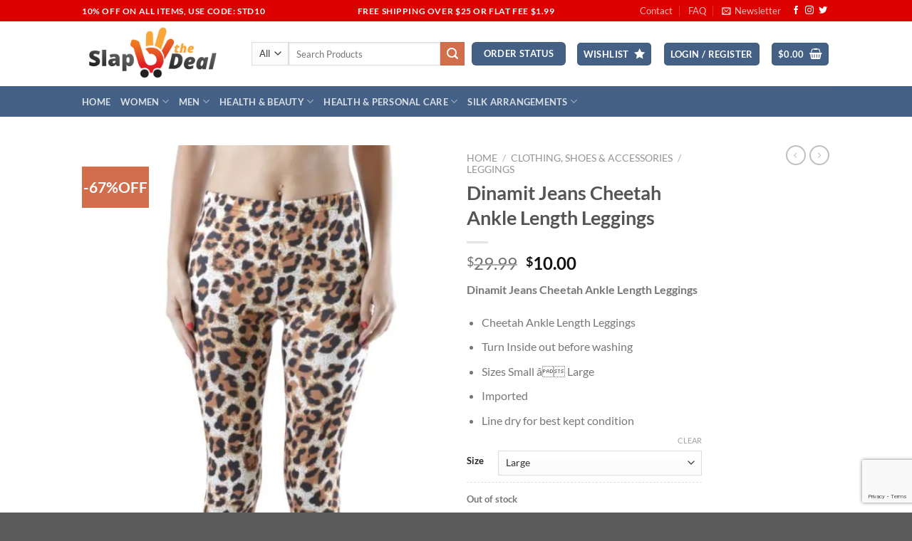

--- FILE ---
content_type: text/html; charset=UTF-8
request_url: https://slapthedeal.com/product/dinamit-jeans-cheetah-ankle-length-leggings/?attribute_pa_size=large
body_size: 62338
content:
<!DOCTYPE html>
<html lang="en-US" class="loading-site no-js">
<head>
	<meta charset="UTF-8" />
	<link rel="profile" href="http://gmpg.org/xfn/11" />
	<link rel="pingback" href="https://slapthedeal.com/xmlrpc.php" />

					<script>document.documentElement.className = document.documentElement.className + ' yes-js js_active js'</script>
			<script>(function(html){html.className = html.className.replace(/\bno-js\b/,'js')})(document.documentElement);</script>
<title>Dinamit Jeans Cheetah Ankle Length Leggings &#8211; Slapthedeal.com</title>
<meta name='robots' content='max-image-preview:large' />
<meta name="viewport" content="width=device-width, initial-scale=1" /><script>window._wca = window._wca || [];</script>
<link rel='dns-prefetch' href='//stats.wp.com' />
<link rel='dns-prefetch' href='//widgets.wp.com' />
<link rel='dns-prefetch' href='//s0.wp.com' />
<link rel='dns-prefetch' href='//0.gravatar.com' />
<link rel='dns-prefetch' href='//1.gravatar.com' />
<link rel='dns-prefetch' href='//2.gravatar.com' />
<link rel='preconnect' href='//c0.wp.com' />
<link rel='preconnect' href='//i0.wp.com' />
<link rel='prefetch' href='https://slapthedeal.com/wp-content/themes/flatsome/assets/js/flatsome.js?ver=e1ad26bd5672989785e1' />
<link rel='prefetch' href='https://slapthedeal.com/wp-content/themes/flatsome/assets/js/chunk.slider.js?ver=3.19.15' />
<link rel='prefetch' href='https://slapthedeal.com/wp-content/themes/flatsome/assets/js/chunk.popups.js?ver=3.19.15' />
<link rel='prefetch' href='https://slapthedeal.com/wp-content/themes/flatsome/assets/js/chunk.tooltips.js?ver=3.19.15' />
<link rel='prefetch' href='https://slapthedeal.com/wp-content/themes/flatsome/assets/js/woocommerce.js?ver=dd6035ce106022a74757' />
<link rel="alternate" type="application/rss+xml" title="Slapthedeal.com &raquo; Feed" href="https://slapthedeal.com/feed/" />
<link rel="alternate" type="application/rss+xml" title="Slapthedeal.com &raquo; Comments Feed" href="https://slapthedeal.com/comments/feed/" />
<link rel="alternate" type="application/rss+xml" title="Slapthedeal.com &raquo; Dinamit Jeans Cheetah Ankle Length Leggings Comments Feed" href="https://slapthedeal.com/product/dinamit-jeans-cheetah-ankle-length-leggings/feed/" />
<link rel="alternate" title="oEmbed (JSON)" type="application/json+oembed" href="https://slapthedeal.com/wp-json/oembed/1.0/embed?url=https%3A%2F%2Fslapthedeal.com%2Fproduct%2Fdinamit-jeans-cheetah-ankle-length-leggings%2F" />
<link rel="alternate" title="oEmbed (XML)" type="text/xml+oembed" href="https://slapthedeal.com/wp-json/oembed/1.0/embed?url=https%3A%2F%2Fslapthedeal.com%2Fproduct%2Fdinamit-jeans-cheetah-ankle-length-leggings%2F&#038;format=xml" />
<style id='wp-img-auto-sizes-contain-inline-css' type='text/css'>
img:is([sizes=auto i],[sizes^="auto," i]){contain-intrinsic-size:3000px 1500px}
/*# sourceURL=wp-img-auto-sizes-contain-inline-css */
</style>
<style id='wp-emoji-styles-inline-css' type='text/css'>

	img.wp-smiley, img.emoji {
		display: inline !important;
		border: none !important;
		box-shadow: none !important;
		height: 1em !important;
		width: 1em !important;
		margin: 0 0.07em !important;
		vertical-align: -0.1em !important;
		background: none !important;
		padding: 0 !important;
	}
/*# sourceURL=wp-emoji-styles-inline-css */
</style>
<style id='wp-block-library-inline-css' type='text/css'>
:root{--wp-block-synced-color:#7a00df;--wp-block-synced-color--rgb:122,0,223;--wp-bound-block-color:var(--wp-block-synced-color);--wp-editor-canvas-background:#ddd;--wp-admin-theme-color:#007cba;--wp-admin-theme-color--rgb:0,124,186;--wp-admin-theme-color-darker-10:#006ba1;--wp-admin-theme-color-darker-10--rgb:0,107,160.5;--wp-admin-theme-color-darker-20:#005a87;--wp-admin-theme-color-darker-20--rgb:0,90,135;--wp-admin-border-width-focus:2px}@media (min-resolution:192dpi){:root{--wp-admin-border-width-focus:1.5px}}.wp-element-button{cursor:pointer}:root .has-very-light-gray-background-color{background-color:#eee}:root .has-very-dark-gray-background-color{background-color:#313131}:root .has-very-light-gray-color{color:#eee}:root .has-very-dark-gray-color{color:#313131}:root .has-vivid-green-cyan-to-vivid-cyan-blue-gradient-background{background:linear-gradient(135deg,#00d084,#0693e3)}:root .has-purple-crush-gradient-background{background:linear-gradient(135deg,#34e2e4,#4721fb 50%,#ab1dfe)}:root .has-hazy-dawn-gradient-background{background:linear-gradient(135deg,#faaca8,#dad0ec)}:root .has-subdued-olive-gradient-background{background:linear-gradient(135deg,#fafae1,#67a671)}:root .has-atomic-cream-gradient-background{background:linear-gradient(135deg,#fdd79a,#004a59)}:root .has-nightshade-gradient-background{background:linear-gradient(135deg,#330968,#31cdcf)}:root .has-midnight-gradient-background{background:linear-gradient(135deg,#020381,#2874fc)}:root{--wp--preset--font-size--normal:16px;--wp--preset--font-size--huge:42px}.has-regular-font-size{font-size:1em}.has-larger-font-size{font-size:2.625em}.has-normal-font-size{font-size:var(--wp--preset--font-size--normal)}.has-huge-font-size{font-size:var(--wp--preset--font-size--huge)}.has-text-align-center{text-align:center}.has-text-align-left{text-align:left}.has-text-align-right{text-align:right}.has-fit-text{white-space:nowrap!important}#end-resizable-editor-section{display:none}.aligncenter{clear:both}.items-justified-left{justify-content:flex-start}.items-justified-center{justify-content:center}.items-justified-right{justify-content:flex-end}.items-justified-space-between{justify-content:space-between}.screen-reader-text{border:0;clip-path:inset(50%);height:1px;margin:-1px;overflow:hidden;padding:0;position:absolute;width:1px;word-wrap:normal!important}.screen-reader-text:focus{background-color:#ddd;clip-path:none;color:#444;display:block;font-size:1em;height:auto;left:5px;line-height:normal;padding:15px 23px 14px;text-decoration:none;top:5px;width:auto;z-index:100000}html :where(.has-border-color){border-style:solid}html :where([style*=border-top-color]){border-top-style:solid}html :where([style*=border-right-color]){border-right-style:solid}html :where([style*=border-bottom-color]){border-bottom-style:solid}html :where([style*=border-left-color]){border-left-style:solid}html :where([style*=border-width]){border-style:solid}html :where([style*=border-top-width]){border-top-style:solid}html :where([style*=border-right-width]){border-right-style:solid}html :where([style*=border-bottom-width]){border-bottom-style:solid}html :where([style*=border-left-width]){border-left-style:solid}html :where(img[class*=wp-image-]){height:auto;max-width:100%}:where(figure){margin:0 0 1em}html :where(.is-position-sticky){--wp-admin--admin-bar--position-offset:var(--wp-admin--admin-bar--height,0px)}@media screen and (max-width:600px){html :where(.is-position-sticky){--wp-admin--admin-bar--position-offset:0px}}

/*# sourceURL=wp-block-library-inline-css */
</style><link rel='stylesheet' id='wc-blocks-style-css' href='https://c0.wp.com/p/woocommerce/10.4.3/assets/client/blocks/wc-blocks.css' type='text/css' media='all' />
<link rel='stylesheet' id='jquery-selectBox-css' href='https://slapthedeal.com/wp-content/plugins/yith-woocommerce-wishlist/assets/css/jquery.selectBox.css?ver=1.2.0' type='text/css' media='all' />
<link rel='stylesheet' id='woocommerce_prettyPhoto_css-css' href='//slapthedeal.com/wp-content/plugins/woocommerce/assets/css/prettyPhoto.css?ver=3.1.6' type='text/css' media='all' />
<link rel='stylesheet' id='yith-wcwl-main-css' href='https://slapthedeal.com/wp-content/plugins/yith-woocommerce-wishlist/assets/css/style.css?ver=4.11.0' type='text/css' media='all' />
<style id='yith-wcwl-main-inline-css' type='text/css'>
 :root { --rounded-corners-radius: 16px; --add-to-cart-rounded-corners-radius: 16px; --feedback-duration: 3s } 
 :root { --rounded-corners-radius: 16px; --add-to-cart-rounded-corners-radius: 16px; --feedback-duration: 3s } 
 :root { --rounded-corners-radius: 16px; --add-to-cart-rounded-corners-radius: 16px; --feedback-duration: 3s } 
 :root { --rounded-corners-radius: 16px; --add-to-cart-rounded-corners-radius: 16px; --feedback-duration: 3s } 
 :root { --rounded-corners-radius: 16px; --add-to-cart-rounded-corners-radius: 16px; --feedback-duration: 3s } 
 :root { --rounded-corners-radius: 16px; --add-to-cart-rounded-corners-radius: 16px; --feedback-duration: 3s } 
 :root { --rounded-corners-radius: 16px; --add-to-cart-rounded-corners-radius: 16px; --feedback-duration: 3s } 
 :root { --rounded-corners-radius: 16px; --add-to-cart-rounded-corners-radius: 16px; --feedback-duration: 3s } 
 :root { --rounded-corners-radius: 16px; --add-to-cart-rounded-corners-radius: 16px; --feedback-duration: 3s } 
/*# sourceURL=yith-wcwl-main-inline-css */
</style>
<style id='global-styles-inline-css' type='text/css'>
:root{--wp--preset--aspect-ratio--square: 1;--wp--preset--aspect-ratio--4-3: 4/3;--wp--preset--aspect-ratio--3-4: 3/4;--wp--preset--aspect-ratio--3-2: 3/2;--wp--preset--aspect-ratio--2-3: 2/3;--wp--preset--aspect-ratio--16-9: 16/9;--wp--preset--aspect-ratio--9-16: 9/16;--wp--preset--color--black: #000000;--wp--preset--color--cyan-bluish-gray: #abb8c3;--wp--preset--color--white: #ffffff;--wp--preset--color--pale-pink: #f78da7;--wp--preset--color--vivid-red: #cf2e2e;--wp--preset--color--luminous-vivid-orange: #ff6900;--wp--preset--color--luminous-vivid-amber: #fcb900;--wp--preset--color--light-green-cyan: #7bdcb5;--wp--preset--color--vivid-green-cyan: #00d084;--wp--preset--color--pale-cyan-blue: #8ed1fc;--wp--preset--color--vivid-cyan-blue: #0693e3;--wp--preset--color--vivid-purple: #9b51e0;--wp--preset--color--primary: #446084;--wp--preset--color--secondary: #d26e4b;--wp--preset--color--success: #7a9c59;--wp--preset--color--alert: #b20000;--wp--preset--gradient--vivid-cyan-blue-to-vivid-purple: linear-gradient(135deg,rgb(6,147,227) 0%,rgb(155,81,224) 100%);--wp--preset--gradient--light-green-cyan-to-vivid-green-cyan: linear-gradient(135deg,rgb(122,220,180) 0%,rgb(0,208,130) 100%);--wp--preset--gradient--luminous-vivid-amber-to-luminous-vivid-orange: linear-gradient(135deg,rgb(252,185,0) 0%,rgb(255,105,0) 100%);--wp--preset--gradient--luminous-vivid-orange-to-vivid-red: linear-gradient(135deg,rgb(255,105,0) 0%,rgb(207,46,46) 100%);--wp--preset--gradient--very-light-gray-to-cyan-bluish-gray: linear-gradient(135deg,rgb(238,238,238) 0%,rgb(169,184,195) 100%);--wp--preset--gradient--cool-to-warm-spectrum: linear-gradient(135deg,rgb(74,234,220) 0%,rgb(151,120,209) 20%,rgb(207,42,186) 40%,rgb(238,44,130) 60%,rgb(251,105,98) 80%,rgb(254,248,76) 100%);--wp--preset--gradient--blush-light-purple: linear-gradient(135deg,rgb(255,206,236) 0%,rgb(152,150,240) 100%);--wp--preset--gradient--blush-bordeaux: linear-gradient(135deg,rgb(254,205,165) 0%,rgb(254,45,45) 50%,rgb(107,0,62) 100%);--wp--preset--gradient--luminous-dusk: linear-gradient(135deg,rgb(255,203,112) 0%,rgb(199,81,192) 50%,rgb(65,88,208) 100%);--wp--preset--gradient--pale-ocean: linear-gradient(135deg,rgb(255,245,203) 0%,rgb(182,227,212) 50%,rgb(51,167,181) 100%);--wp--preset--gradient--electric-grass: linear-gradient(135deg,rgb(202,248,128) 0%,rgb(113,206,126) 100%);--wp--preset--gradient--midnight: linear-gradient(135deg,rgb(2,3,129) 0%,rgb(40,116,252) 100%);--wp--preset--font-size--small: 13px;--wp--preset--font-size--medium: 20px;--wp--preset--font-size--large: 36px;--wp--preset--font-size--x-large: 42px;--wp--preset--spacing--20: 0.44rem;--wp--preset--spacing--30: 0.67rem;--wp--preset--spacing--40: 1rem;--wp--preset--spacing--50: 1.5rem;--wp--preset--spacing--60: 2.25rem;--wp--preset--spacing--70: 3.38rem;--wp--preset--spacing--80: 5.06rem;--wp--preset--shadow--natural: 6px 6px 9px rgba(0, 0, 0, 0.2);--wp--preset--shadow--deep: 12px 12px 50px rgba(0, 0, 0, 0.4);--wp--preset--shadow--sharp: 6px 6px 0px rgba(0, 0, 0, 0.2);--wp--preset--shadow--outlined: 6px 6px 0px -3px rgb(255, 255, 255), 6px 6px rgb(0, 0, 0);--wp--preset--shadow--crisp: 6px 6px 0px rgb(0, 0, 0);}:where(body) { margin: 0; }.wp-site-blocks > .alignleft { float: left; margin-right: 2em; }.wp-site-blocks > .alignright { float: right; margin-left: 2em; }.wp-site-blocks > .aligncenter { justify-content: center; margin-left: auto; margin-right: auto; }:where(.is-layout-flex){gap: 0.5em;}:where(.is-layout-grid){gap: 0.5em;}.is-layout-flow > .alignleft{float: left;margin-inline-start: 0;margin-inline-end: 2em;}.is-layout-flow > .alignright{float: right;margin-inline-start: 2em;margin-inline-end: 0;}.is-layout-flow > .aligncenter{margin-left: auto !important;margin-right: auto !important;}.is-layout-constrained > .alignleft{float: left;margin-inline-start: 0;margin-inline-end: 2em;}.is-layout-constrained > .alignright{float: right;margin-inline-start: 2em;margin-inline-end: 0;}.is-layout-constrained > .aligncenter{margin-left: auto !important;margin-right: auto !important;}.is-layout-constrained > :where(:not(.alignleft):not(.alignright):not(.alignfull)){margin-left: auto !important;margin-right: auto !important;}body .is-layout-flex{display: flex;}.is-layout-flex{flex-wrap: wrap;align-items: center;}.is-layout-flex > :is(*, div){margin: 0;}body .is-layout-grid{display: grid;}.is-layout-grid > :is(*, div){margin: 0;}body{padding-top: 0px;padding-right: 0px;padding-bottom: 0px;padding-left: 0px;}a:where(:not(.wp-element-button)){text-decoration: none;}:root :where(.wp-element-button, .wp-block-button__link){background-color: #32373c;border-width: 0;color: #fff;font-family: inherit;font-size: inherit;font-style: inherit;font-weight: inherit;letter-spacing: inherit;line-height: inherit;padding-top: calc(0.667em + 2px);padding-right: calc(1.333em + 2px);padding-bottom: calc(0.667em + 2px);padding-left: calc(1.333em + 2px);text-decoration: none;text-transform: inherit;}.has-black-color{color: var(--wp--preset--color--black) !important;}.has-cyan-bluish-gray-color{color: var(--wp--preset--color--cyan-bluish-gray) !important;}.has-white-color{color: var(--wp--preset--color--white) !important;}.has-pale-pink-color{color: var(--wp--preset--color--pale-pink) !important;}.has-vivid-red-color{color: var(--wp--preset--color--vivid-red) !important;}.has-luminous-vivid-orange-color{color: var(--wp--preset--color--luminous-vivid-orange) !important;}.has-luminous-vivid-amber-color{color: var(--wp--preset--color--luminous-vivid-amber) !important;}.has-light-green-cyan-color{color: var(--wp--preset--color--light-green-cyan) !important;}.has-vivid-green-cyan-color{color: var(--wp--preset--color--vivid-green-cyan) !important;}.has-pale-cyan-blue-color{color: var(--wp--preset--color--pale-cyan-blue) !important;}.has-vivid-cyan-blue-color{color: var(--wp--preset--color--vivid-cyan-blue) !important;}.has-vivid-purple-color{color: var(--wp--preset--color--vivid-purple) !important;}.has-primary-color{color: var(--wp--preset--color--primary) !important;}.has-secondary-color{color: var(--wp--preset--color--secondary) !important;}.has-success-color{color: var(--wp--preset--color--success) !important;}.has-alert-color{color: var(--wp--preset--color--alert) !important;}.has-black-background-color{background-color: var(--wp--preset--color--black) !important;}.has-cyan-bluish-gray-background-color{background-color: var(--wp--preset--color--cyan-bluish-gray) !important;}.has-white-background-color{background-color: var(--wp--preset--color--white) !important;}.has-pale-pink-background-color{background-color: var(--wp--preset--color--pale-pink) !important;}.has-vivid-red-background-color{background-color: var(--wp--preset--color--vivid-red) !important;}.has-luminous-vivid-orange-background-color{background-color: var(--wp--preset--color--luminous-vivid-orange) !important;}.has-luminous-vivid-amber-background-color{background-color: var(--wp--preset--color--luminous-vivid-amber) !important;}.has-light-green-cyan-background-color{background-color: var(--wp--preset--color--light-green-cyan) !important;}.has-vivid-green-cyan-background-color{background-color: var(--wp--preset--color--vivid-green-cyan) !important;}.has-pale-cyan-blue-background-color{background-color: var(--wp--preset--color--pale-cyan-blue) !important;}.has-vivid-cyan-blue-background-color{background-color: var(--wp--preset--color--vivid-cyan-blue) !important;}.has-vivid-purple-background-color{background-color: var(--wp--preset--color--vivid-purple) !important;}.has-primary-background-color{background-color: var(--wp--preset--color--primary) !important;}.has-secondary-background-color{background-color: var(--wp--preset--color--secondary) !important;}.has-success-background-color{background-color: var(--wp--preset--color--success) !important;}.has-alert-background-color{background-color: var(--wp--preset--color--alert) !important;}.has-black-border-color{border-color: var(--wp--preset--color--black) !important;}.has-cyan-bluish-gray-border-color{border-color: var(--wp--preset--color--cyan-bluish-gray) !important;}.has-white-border-color{border-color: var(--wp--preset--color--white) !important;}.has-pale-pink-border-color{border-color: var(--wp--preset--color--pale-pink) !important;}.has-vivid-red-border-color{border-color: var(--wp--preset--color--vivid-red) !important;}.has-luminous-vivid-orange-border-color{border-color: var(--wp--preset--color--luminous-vivid-orange) !important;}.has-luminous-vivid-amber-border-color{border-color: var(--wp--preset--color--luminous-vivid-amber) !important;}.has-light-green-cyan-border-color{border-color: var(--wp--preset--color--light-green-cyan) !important;}.has-vivid-green-cyan-border-color{border-color: var(--wp--preset--color--vivid-green-cyan) !important;}.has-pale-cyan-blue-border-color{border-color: var(--wp--preset--color--pale-cyan-blue) !important;}.has-vivid-cyan-blue-border-color{border-color: var(--wp--preset--color--vivid-cyan-blue) !important;}.has-vivid-purple-border-color{border-color: var(--wp--preset--color--vivid-purple) !important;}.has-primary-border-color{border-color: var(--wp--preset--color--primary) !important;}.has-secondary-border-color{border-color: var(--wp--preset--color--secondary) !important;}.has-success-border-color{border-color: var(--wp--preset--color--success) !important;}.has-alert-border-color{border-color: var(--wp--preset--color--alert) !important;}.has-vivid-cyan-blue-to-vivid-purple-gradient-background{background: var(--wp--preset--gradient--vivid-cyan-blue-to-vivid-purple) !important;}.has-light-green-cyan-to-vivid-green-cyan-gradient-background{background: var(--wp--preset--gradient--light-green-cyan-to-vivid-green-cyan) !important;}.has-luminous-vivid-amber-to-luminous-vivid-orange-gradient-background{background: var(--wp--preset--gradient--luminous-vivid-amber-to-luminous-vivid-orange) !important;}.has-luminous-vivid-orange-to-vivid-red-gradient-background{background: var(--wp--preset--gradient--luminous-vivid-orange-to-vivid-red) !important;}.has-very-light-gray-to-cyan-bluish-gray-gradient-background{background: var(--wp--preset--gradient--very-light-gray-to-cyan-bluish-gray) !important;}.has-cool-to-warm-spectrum-gradient-background{background: var(--wp--preset--gradient--cool-to-warm-spectrum) !important;}.has-blush-light-purple-gradient-background{background: var(--wp--preset--gradient--blush-light-purple) !important;}.has-blush-bordeaux-gradient-background{background: var(--wp--preset--gradient--blush-bordeaux) !important;}.has-luminous-dusk-gradient-background{background: var(--wp--preset--gradient--luminous-dusk) !important;}.has-pale-ocean-gradient-background{background: var(--wp--preset--gradient--pale-ocean) !important;}.has-electric-grass-gradient-background{background: var(--wp--preset--gradient--electric-grass) !important;}.has-midnight-gradient-background{background: var(--wp--preset--gradient--midnight) !important;}.has-small-font-size{font-size: var(--wp--preset--font-size--small) !important;}.has-medium-font-size{font-size: var(--wp--preset--font-size--medium) !important;}.has-large-font-size{font-size: var(--wp--preset--font-size--large) !important;}.has-x-large-font-size{font-size: var(--wp--preset--font-size--x-large) !important;}
/*# sourceURL=global-styles-inline-css */
</style>

<link rel='stylesheet' id='contact-form-7-css' href='https://slapthedeal.com/wp-content/plugins/contact-form-7/includes/css/styles.css?ver=6.1.4' type='text/css' media='all' />
<link rel='stylesheet' id='photoswipe-css' href='https://c0.wp.com/p/woocommerce/10.4.3/assets/css/photoswipe/photoswipe.min.css' type='text/css' media='all' />
<link rel='stylesheet' id='photoswipe-default-skin-css' href='https://c0.wp.com/p/woocommerce/10.4.3/assets/css/photoswipe/default-skin/default-skin.min.css' type='text/css' media='all' />
<style id='woocommerce-inline-inline-css' type='text/css'>
.woocommerce form .form-row .required { visibility: visible; }
/*# sourceURL=woocommerce-inline-inline-css */
</style>
<link rel='stylesheet' id='gateway-css' href='https://slapthedeal.com/wp-content/plugins/woocommerce-paypal-payments/modules/ppcp-button/assets/css/gateway.css?ver=3.3.2' type='text/css' media='all' />
<link rel='stylesheet' id='flatsome-woocommerce-wishlist-css' href='https://slapthedeal.com/wp-content/themes/flatsome/inc/integrations/wc-yith-wishlist/wishlist.css?ver=3.19.15' type='text/css' media='all' />
<link rel='stylesheet' id='jetpack_likes-css' href='https://c0.wp.com/p/jetpack/15.4/modules/likes/style.css' type='text/css' media='all' />
<link rel='stylesheet' id='flatsome-main-css' href='https://slapthedeal.com/wp-content/themes/flatsome/assets/css/flatsome.css?ver=3.19.15' type='text/css' media='all' />
<style id='flatsome-main-inline-css' type='text/css'>
@font-face {
				font-family: "fl-icons";
				font-display: block;
				src: url(https://slapthedeal.com/wp-content/themes/flatsome/assets/css/icons/fl-icons.eot?v=3.19.15);
				src:
					url(https://slapthedeal.com/wp-content/themes/flatsome/assets/css/icons/fl-icons.eot#iefix?v=3.19.15) format("embedded-opentype"),
					url(https://slapthedeal.com/wp-content/themes/flatsome/assets/css/icons/fl-icons.woff2?v=3.19.15) format("woff2"),
					url(https://slapthedeal.com/wp-content/themes/flatsome/assets/css/icons/fl-icons.ttf?v=3.19.15) format("truetype"),
					url(https://slapthedeal.com/wp-content/themes/flatsome/assets/css/icons/fl-icons.woff?v=3.19.15) format("woff"),
					url(https://slapthedeal.com/wp-content/themes/flatsome/assets/css/icons/fl-icons.svg?v=3.19.15#fl-icons) format("svg");
			}
/*# sourceURL=flatsome-main-inline-css */
</style>
<link rel='stylesheet' id='flatsome-shop-css' href='https://slapthedeal.com/wp-content/themes/flatsome/assets/css/flatsome-shop.css?ver=3.19.15' type='text/css' media='all' />
<link rel='stylesheet' id='flatsome-style-css' href='https://slapthedeal.com/wp-content/themes/flatsome/style.css?ver=3.19.15' type='text/css' media='all' />
<script type="text/javascript">
            window._nslDOMReady = (function () {
                const executedCallbacks = new Set();
            
                return function (callback) {
                    /**
                    * Third parties might dispatch DOMContentLoaded events, so we need to ensure that we only run our callback once!
                    */
                    if (executedCallbacks.has(callback)) return;
            
                    const wrappedCallback = function () {
                        if (executedCallbacks.has(callback)) return;
                        executedCallbacks.add(callback);
                        callback();
                    };
            
                    if (document.readyState === "complete" || document.readyState === "interactive") {
                        wrappedCallback();
                    } else {
                        document.addEventListener("DOMContentLoaded", wrappedCallback);
                    }
                };
            })();
        </script><script type="text/javascript" src="https://c0.wp.com/c/6.9/wp-includes/js/jquery/jquery.min.js" id="jquery-core-js"></script>
<script type="text/javascript" src="https://c0.wp.com/c/6.9/wp-includes/js/jquery/jquery-migrate.min.js" id="jquery-migrate-js"></script>
<script type="text/javascript" src="https://c0.wp.com/p/woocommerce/10.4.3/assets/js/jquery-blockui/jquery.blockUI.min.js" id="wc-jquery-blockui-js" data-wp-strategy="defer"></script>
<script type="text/javascript" id="wc-add-to-cart-js-extra">
/* <![CDATA[ */
var wc_add_to_cart_params = {"ajax_url":"/wp-admin/admin-ajax.php","wc_ajax_url":"/?wc-ajax=%%endpoint%%","i18n_view_cart":"View cart","cart_url":"https://slapthedeal.com/cart/","is_cart":"","cart_redirect_after_add":"no"};
//# sourceURL=wc-add-to-cart-js-extra
/* ]]> */
</script>
<script type="text/javascript" src="https://c0.wp.com/p/woocommerce/10.4.3/assets/js/frontend/add-to-cart.min.js" id="wc-add-to-cart-js" defer="defer" data-wp-strategy="defer"></script>
<script type="text/javascript" src="https://c0.wp.com/p/woocommerce/10.4.3/assets/js/photoswipe/photoswipe.min.js" id="wc-photoswipe-js" defer="defer" data-wp-strategy="defer"></script>
<script type="text/javascript" src="https://c0.wp.com/p/woocommerce/10.4.3/assets/js/photoswipe/photoswipe-ui-default.min.js" id="wc-photoswipe-ui-default-js" defer="defer" data-wp-strategy="defer"></script>
<script type="text/javascript" id="wc-single-product-js-extra">
/* <![CDATA[ */
var wc_single_product_params = {"i18n_required_rating_text":"Please select a rating","i18n_rating_options":["1 of 5 stars","2 of 5 stars","3 of 5 stars","4 of 5 stars","5 of 5 stars"],"i18n_product_gallery_trigger_text":"View full-screen image gallery","review_rating_required":"yes","flexslider":{"rtl":false,"animation":"slide","smoothHeight":true,"directionNav":false,"controlNav":"thumbnails","slideshow":false,"animationSpeed":500,"animationLoop":false,"allowOneSlide":false},"zoom_enabled":"","zoom_options":[],"photoswipe_enabled":"1","photoswipe_options":{"shareEl":false,"closeOnScroll":false,"history":false,"hideAnimationDuration":0,"showAnimationDuration":0},"flexslider_enabled":""};
//# sourceURL=wc-single-product-js-extra
/* ]]> */
</script>
<script type="text/javascript" src="https://c0.wp.com/p/woocommerce/10.4.3/assets/js/frontend/single-product.min.js" id="wc-single-product-js" defer="defer" data-wp-strategy="defer"></script>
<script type="text/javascript" src="https://c0.wp.com/p/woocommerce/10.4.3/assets/js/js-cookie/js.cookie.min.js" id="wc-js-cookie-js" data-wp-strategy="defer"></script>
<script type="text/javascript" id="WCPAY_ASSETS-js-extra">
/* <![CDATA[ */
var wcpayAssets = {"url":"https://slapthedeal.com/wp-content/plugins/woocommerce-payments/dist/"};
//# sourceURL=WCPAY_ASSETS-js-extra
/* ]]> */
</script>
<script type="text/javascript" src="https://stats.wp.com/s-202604.js" id="woocommerce-analytics-js" defer="defer" data-wp-strategy="defer"></script>
<link rel="https://api.w.org/" href="https://slapthedeal.com/wp-json/" /><link rel="alternate" title="JSON" type="application/json" href="https://slapthedeal.com/wp-json/wp/v2/product/42881" /><link rel="EditURI" type="application/rsd+xml" title="RSD" href="https://slapthedeal.com/xmlrpc.php?rsd" />
<meta name="generator" content="WordPress 6.9" />
<meta name="generator" content="WooCommerce 10.4.3" />
<link rel="canonical" href="https://slapthedeal.com/product/dinamit-jeans-cheetah-ankle-length-leggings/" />
<link rel='shortlink' href='https://slapthedeal.com/?p=42881' />
	<style>img#wpstats{display:none}</style>
			<noscript><style>.woocommerce-product-gallery{ opacity: 1 !important; }</style></noscript>
	
<!-- Jetpack Open Graph Tags -->
<meta property="og:type" content="article" />
<meta property="og:title" content="Dinamit Jeans Cheetah Ankle Length Leggings" />
<meta property="og:url" content="https://slapthedeal.com/product/dinamit-jeans-cheetah-ankle-length-leggings/" />
<meta property="og:description" content="Dinamit Jeans Cheetah Ankle Length Leggings Cheetah Ankle Length Leggings Turn Inside out before washing Sizes Small â Large Imported Line dry for best kept condition" />
<meta property="article:published_time" content="2019-02-20T05:03:27+00:00" />
<meta property="article:modified_time" content="2024-08-27T17:39:12+00:00" />
<meta property="og:site_name" content="Slapthedeal.com" />
<meta property="og:image" content="https://i0.wp.com/slapthedeal.com/wp-content/uploads/2019/02/DLJ-033-1-4.jpg?fit=460%2C800&#038;ssl=1" />
<meta property="og:image:width" content="460" />
<meta property="og:image:height" content="800" />
<meta property="og:image:alt" content="" />
<meta property="og:locale" content="en_US" />
<meta name="twitter:text:title" content="Dinamit Jeans Cheetah Ankle Length Leggings" />
<meta name="twitter:image" content="https://i0.wp.com/slapthedeal.com/wp-content/uploads/2019/02/DLJ-033-1-4.jpg?fit=460%2C800&#038;ssl=1&#038;w=640" />
<meta name="twitter:card" content="summary_large_image" />

<!-- End Jetpack Open Graph Tags -->
<link rel="icon" href="https://i0.wp.com/slapthedeal.com/wp-content/uploads/2019/02/cropped-506x200-slapthedeal-retina-logo.png?fit=32%2C32&#038;ssl=1" sizes="32x32" />
<link rel="icon" href="https://i0.wp.com/slapthedeal.com/wp-content/uploads/2019/02/cropped-506x200-slapthedeal-retina-logo.png?fit=192%2C192&#038;ssl=1" sizes="192x192" />
<link rel="apple-touch-icon" href="https://i0.wp.com/slapthedeal.com/wp-content/uploads/2019/02/cropped-506x200-slapthedeal-retina-logo.png?fit=180%2C180&#038;ssl=1" />
<meta name="msapplication-TileImage" content="https://i0.wp.com/slapthedeal.com/wp-content/uploads/2019/02/cropped-506x200-slapthedeal-retina-logo.png?fit=270%2C270&#038;ssl=1" />
<style type="text/css">div.nsl-container[data-align="left"] {
    text-align: left;
}

div.nsl-container[data-align="center"] {
    text-align: center;
}

div.nsl-container[data-align="right"] {
    text-align: right;
}


div.nsl-container div.nsl-container-buttons a[data-plugin="nsl"] {
    text-decoration: none;
    box-shadow: none;
    border: 0;
}

div.nsl-container .nsl-container-buttons {
    display: flex;
    padding: 5px 0;
}

div.nsl-container.nsl-container-block .nsl-container-buttons {
    display: inline-grid;
    grid-template-columns: minmax(145px, auto);
}

div.nsl-container-block-fullwidth .nsl-container-buttons {
    flex-flow: column;
    align-items: center;
}

div.nsl-container-block-fullwidth .nsl-container-buttons a,
div.nsl-container-block .nsl-container-buttons a {
    flex: 1 1 auto;
    display: block;
    margin: 5px 0;
    width: 100%;
}

div.nsl-container-inline {
    margin: -5px;
    text-align: left;
}

div.nsl-container-inline .nsl-container-buttons {
    justify-content: center;
    flex-wrap: wrap;
}

div.nsl-container-inline .nsl-container-buttons a {
    margin: 5px;
    display: inline-block;
}

div.nsl-container-grid .nsl-container-buttons {
    flex-flow: row;
    align-items: center;
    flex-wrap: wrap;
}

div.nsl-container-grid .nsl-container-buttons a {
    flex: 1 1 auto;
    display: block;
    margin: 5px;
    max-width: 280px;
    width: 100%;
}

@media only screen and (min-width: 650px) {
    div.nsl-container-grid .nsl-container-buttons a {
        width: auto;
    }
}

div.nsl-container .nsl-button {
    cursor: pointer;
    vertical-align: top;
    border-radius: 4px;
}

div.nsl-container .nsl-button-default {
    color: #fff;
    display: flex;
}

div.nsl-container .nsl-button-icon {
    display: inline-block;
}

div.nsl-container .nsl-button-svg-container {
    flex: 0 0 auto;
    padding: 8px;
    display: flex;
    align-items: center;
}

div.nsl-container svg {
    height: 24px;
    width: 24px;
    vertical-align: top;
}

div.nsl-container .nsl-button-default div.nsl-button-label-container {
    margin: 0 24px 0 12px;
    padding: 10px 0;
    font-family: Helvetica, Arial, sans-serif;
    font-size: 16px;
    line-height: 20px;
    letter-spacing: .25px;
    overflow: hidden;
    text-align: center;
    text-overflow: clip;
    white-space: nowrap;
    flex: 1 1 auto;
    -webkit-font-smoothing: antialiased;
    -moz-osx-font-smoothing: grayscale;
    text-transform: none;
    display: inline-block;
}

div.nsl-container .nsl-button-google[data-skin="light"] {
    box-shadow: inset 0 0 0 1px #747775;
    color: #1f1f1f;
}

div.nsl-container .nsl-button-google[data-skin="dark"] {
    box-shadow: inset 0 0 0 1px #8E918F;
    color: #E3E3E3;
}

div.nsl-container .nsl-button-google[data-skin="neutral"] {
    color: #1F1F1F;
}

div.nsl-container .nsl-button-google div.nsl-button-label-container {
    font-family: "Roboto Medium", Roboto, Helvetica, Arial, sans-serif;
}

div.nsl-container .nsl-button-apple .nsl-button-svg-container {
    padding: 0 6px;
}

div.nsl-container .nsl-button-apple .nsl-button-svg-container svg {
    height: 40px;
    width: auto;
}

div.nsl-container .nsl-button-apple[data-skin="light"] {
    color: #000;
    box-shadow: 0 0 0 1px #000;
}

div.nsl-container .nsl-button-facebook[data-skin="white"] {
    color: #000;
    box-shadow: inset 0 0 0 1px #000;
}

div.nsl-container .nsl-button-facebook[data-skin="light"] {
    color: #1877F2;
    box-shadow: inset 0 0 0 1px #1877F2;
}

div.nsl-container .nsl-button-spotify[data-skin="white"] {
    color: #191414;
    box-shadow: inset 0 0 0 1px #191414;
}

div.nsl-container .nsl-button-apple div.nsl-button-label-container {
    font-size: 17px;
    font-family: -apple-system, BlinkMacSystemFont, "Segoe UI", Roboto, Helvetica, Arial, sans-serif, "Apple Color Emoji", "Segoe UI Emoji", "Segoe UI Symbol";
}

div.nsl-container .nsl-button-slack div.nsl-button-label-container {
    font-size: 17px;
    font-family: -apple-system, BlinkMacSystemFont, "Segoe UI", Roboto, Helvetica, Arial, sans-serif, "Apple Color Emoji", "Segoe UI Emoji", "Segoe UI Symbol";
}

div.nsl-container .nsl-button-slack[data-skin="light"] {
    color: #000000;
    box-shadow: inset 0 0 0 1px #DDDDDD;
}

div.nsl-container .nsl-button-tiktok[data-skin="light"] {
    color: #161823;
    box-shadow: 0 0 0 1px rgba(22, 24, 35, 0.12);
}


div.nsl-container .nsl-button-kakao {
    color: rgba(0, 0, 0, 0.85);
}

.nsl-clear {
    clear: both;
}

.nsl-container {
    clear: both;
}

.nsl-disabled-provider .nsl-button {
    filter: grayscale(1);
    opacity: 0.8;
}

/*Button align start*/

div.nsl-container-inline[data-align="left"] .nsl-container-buttons {
    justify-content: flex-start;
}

div.nsl-container-inline[data-align="center"] .nsl-container-buttons {
    justify-content: center;
}

div.nsl-container-inline[data-align="right"] .nsl-container-buttons {
    justify-content: flex-end;
}


div.nsl-container-grid[data-align="left"] .nsl-container-buttons {
    justify-content: flex-start;
}

div.nsl-container-grid[data-align="center"] .nsl-container-buttons {
    justify-content: center;
}

div.nsl-container-grid[data-align="right"] .nsl-container-buttons {
    justify-content: flex-end;
}

div.nsl-container-grid[data-align="space-around"] .nsl-container-buttons {
    justify-content: space-around;
}

div.nsl-container-grid[data-align="space-between"] .nsl-container-buttons {
    justify-content: space-between;
}

/* Button align end*/

/* Redirect */

#nsl-redirect-overlay {
    display: flex;
    flex-direction: column;
    justify-content: center;
    align-items: center;
    position: fixed;
    z-index: 1000000;
    left: 0;
    top: 0;
    width: 100%;
    height: 100%;
    backdrop-filter: blur(1px);
    background-color: RGBA(0, 0, 0, .32);;
}

#nsl-redirect-overlay-container {
    display: flex;
    flex-direction: column;
    justify-content: center;
    align-items: center;
    background-color: white;
    padding: 30px;
    border-radius: 10px;
}

#nsl-redirect-overlay-spinner {
    content: '';
    display: block;
    margin: 20px;
    border: 9px solid RGBA(0, 0, 0, .6);
    border-top: 9px solid #fff;
    border-radius: 50%;
    box-shadow: inset 0 0 0 1px RGBA(0, 0, 0, .6), 0 0 0 1px RGBA(0, 0, 0, .6);
    width: 40px;
    height: 40px;
    animation: nsl-loader-spin 2s linear infinite;
}

@keyframes nsl-loader-spin {
    0% {
        transform: rotate(0deg)
    }
    to {
        transform: rotate(360deg)
    }
}

#nsl-redirect-overlay-title {
    font-family: -apple-system, BlinkMacSystemFont, "Segoe UI", Roboto, Oxygen-Sans, Ubuntu, Cantarell, "Helvetica Neue", sans-serif;
    font-size: 18px;
    font-weight: bold;
    color: #3C434A;
}

#nsl-redirect-overlay-text {
    font-family: -apple-system, BlinkMacSystemFont, "Segoe UI", Roboto, Oxygen-Sans, Ubuntu, Cantarell, "Helvetica Neue", sans-serif;
    text-align: center;
    font-size: 14px;
    color: #3C434A;
}

/* Redirect END*/</style><style type="text/css">/* Notice fallback */
#nsl-notices-fallback {
    position: fixed;
    right: 10px;
    top: 10px;
    z-index: 10000;
}

.admin-bar #nsl-notices-fallback {
    top: 42px;
}

#nsl-notices-fallback > div {
    position: relative;
    background: #fff;
    border-left: 4px solid #fff;
    box-shadow: 0 1px 1px 0 rgba(0, 0, 0, .1);
    margin: 5px 15px 2px;
    padding: 1px 20px;
}

#nsl-notices-fallback > div.error {
    display: block;
    border-left-color: #dc3232;
}

#nsl-notices-fallback > div.updated {
    display: block;
    border-left-color: #46b450;
}

#nsl-notices-fallback p {
    margin: .5em 0;
    padding: 2px;
}

#nsl-notices-fallback > div:after {
    position: absolute;
    right: 5px;
    top: 5px;
    content: '\00d7';
    display: block;
    height: 16px;
    width: 16px;
    line-height: 16px;
    text-align: center;
    font-size: 20px;
    cursor: pointer;
}</style><style id="custom-css" type="text/css">:root {--primary-color: #446084;--fs-color-primary: #446084;--fs-color-secondary: #d26e4b;--fs-color-success: #7a9c59;--fs-color-alert: #b20000;--fs-experimental-link-color: #334862;--fs-experimental-link-color-hover: #111;}.tooltipster-base {--tooltip-color: #fff;--tooltip-bg-color: #000;}.off-canvas-right .mfp-content, .off-canvas-left .mfp-content {--drawer-width: 300px;}.off-canvas .mfp-content.off-canvas-cart {--drawer-width: 360px;}.header-main{height: 91px}#logo img{max-height: 91px}#logo{width:208px;}#logo a{max-width:200px;}.header-bottom{min-height: 43px}.header-top{min-height: 30px}.transparent .header-main{height: 30px}.transparent #logo img{max-height: 30px}.has-transparent + .page-title:first-of-type,.has-transparent + #main > .page-title,.has-transparent + #main > div > .page-title,.has-transparent + #main .page-header-wrapper:first-of-type .page-title{padding-top: 110px;}.header.show-on-scroll,.stuck .header-main{height:65px!important}.stuck #logo img{max-height: 65px!important}.search-form{ width: 97%;}.header-bg-color {background-color: rgba(255,255,255,0.9)}.header-bottom {background-color: #446084}.header-main .nav > li > a{line-height: 16px }.stuck .header-main .nav > li > a{line-height: 40px }.header-bottom-nav > li > a{line-height: 18px }@media (max-width: 549px) {.header-main{height: 70px}#logo img{max-height: 70px}}.nav-dropdown{font-size:100%}.header-top{background-color:#dd0000!important;}body{font-family: Lato, sans-serif;}body {font-weight: 400;font-style: normal;}.nav > li > a {font-family: Lato, sans-serif;}.mobile-sidebar-levels-2 .nav > li > ul > li > a {font-family: Lato, sans-serif;}.nav > li > a,.mobile-sidebar-levels-2 .nav > li > ul > li > a {font-weight: 700;font-style: normal;}h1,h2,h3,h4,h5,h6,.heading-font, .off-canvas-center .nav-sidebar.nav-vertical > li > a{font-family: Lato, sans-serif;}h1,h2,h3,h4,h5,h6,.heading-font,.banner h1,.banner h2 {font-weight: 700;font-style: normal;}.alt-font{font-family: "Dancing Script", sans-serif;}.alt-font {font-weight: 400!important;font-style: normal!important;}.header:not(.transparent) .top-bar-nav > li > a {color: #fabcbc;}.has-equal-box-heights .box-image {padding-top: 100%;}.shop-page-title.featured-title .title-bg{ background-image: url(https://slapthedeal.com/wp-content/uploads/2019/02/DLJ-033-1-4.jpg)!important;}@media screen and (min-width: 550px){.products .box-vertical .box-image{min-width: 247px!important;width: 247px!important;}}button[name='update_cart'] { display: none; }.nav-vertical-fly-out > li + li {border-top-width: 1px; border-top-style: solid;}.label-new.menu-item > a:after{content:"New";}.label-hot.menu-item > a:after{content:"Hot";}.label-sale.menu-item > a:after{content:"Sale";}.label-popular.menu-item > a:after{content:"Popular";}</style><style id="kirki-inline-styles">/* latin-ext */
@font-face {
  font-family: 'Lato';
  font-style: normal;
  font-weight: 400;
  font-display: swap;
  src: url(https://slapthedeal.com/wp-content/fonts/lato/S6uyw4BMUTPHjxAwXjeu.woff2) format('woff2');
  unicode-range: U+0100-02BA, U+02BD-02C5, U+02C7-02CC, U+02CE-02D7, U+02DD-02FF, U+0304, U+0308, U+0329, U+1D00-1DBF, U+1E00-1E9F, U+1EF2-1EFF, U+2020, U+20A0-20AB, U+20AD-20C0, U+2113, U+2C60-2C7F, U+A720-A7FF;
}
/* latin */
@font-face {
  font-family: 'Lato';
  font-style: normal;
  font-weight: 400;
  font-display: swap;
  src: url(https://slapthedeal.com/wp-content/fonts/lato/S6uyw4BMUTPHjx4wXg.woff2) format('woff2');
  unicode-range: U+0000-00FF, U+0131, U+0152-0153, U+02BB-02BC, U+02C6, U+02DA, U+02DC, U+0304, U+0308, U+0329, U+2000-206F, U+20AC, U+2122, U+2191, U+2193, U+2212, U+2215, U+FEFF, U+FFFD;
}
/* latin-ext */
@font-face {
  font-family: 'Lato';
  font-style: normal;
  font-weight: 700;
  font-display: swap;
  src: url(https://slapthedeal.com/wp-content/fonts/lato/S6u9w4BMUTPHh6UVSwaPGR_p.woff2) format('woff2');
  unicode-range: U+0100-02BA, U+02BD-02C5, U+02C7-02CC, U+02CE-02D7, U+02DD-02FF, U+0304, U+0308, U+0329, U+1D00-1DBF, U+1E00-1E9F, U+1EF2-1EFF, U+2020, U+20A0-20AB, U+20AD-20C0, U+2113, U+2C60-2C7F, U+A720-A7FF;
}
/* latin */
@font-face {
  font-family: 'Lato';
  font-style: normal;
  font-weight: 700;
  font-display: swap;
  src: url(https://slapthedeal.com/wp-content/fonts/lato/S6u9w4BMUTPHh6UVSwiPGQ.woff2) format('woff2');
  unicode-range: U+0000-00FF, U+0131, U+0152-0153, U+02BB-02BC, U+02C6, U+02DA, U+02DC, U+0304, U+0308, U+0329, U+2000-206F, U+20AC, U+2122, U+2191, U+2193, U+2212, U+2215, U+FEFF, U+FFFD;
}/* vietnamese */
@font-face {
  font-family: 'Dancing Script';
  font-style: normal;
  font-weight: 400;
  font-display: swap;
  src: url(https://slapthedeal.com/wp-content/fonts/dancing-script/If2cXTr6YS-zF4S-kcSWSVi_sxjsohD9F50Ruu7BMSo3Rep8ltA.woff2) format('woff2');
  unicode-range: U+0102-0103, U+0110-0111, U+0128-0129, U+0168-0169, U+01A0-01A1, U+01AF-01B0, U+0300-0301, U+0303-0304, U+0308-0309, U+0323, U+0329, U+1EA0-1EF9, U+20AB;
}
/* latin-ext */
@font-face {
  font-family: 'Dancing Script';
  font-style: normal;
  font-weight: 400;
  font-display: swap;
  src: url(https://slapthedeal.com/wp-content/fonts/dancing-script/If2cXTr6YS-zF4S-kcSWSVi_sxjsohD9F50Ruu7BMSo3ROp8ltA.woff2) format('woff2');
  unicode-range: U+0100-02BA, U+02BD-02C5, U+02C7-02CC, U+02CE-02D7, U+02DD-02FF, U+0304, U+0308, U+0329, U+1D00-1DBF, U+1E00-1E9F, U+1EF2-1EFF, U+2020, U+20A0-20AB, U+20AD-20C0, U+2113, U+2C60-2C7F, U+A720-A7FF;
}
/* latin */
@font-face {
  font-family: 'Dancing Script';
  font-style: normal;
  font-weight: 400;
  font-display: swap;
  src: url(https://slapthedeal.com/wp-content/fonts/dancing-script/If2cXTr6YS-zF4S-kcSWSVi_sxjsohD9F50Ruu7BMSo3Sup8.woff2) format('woff2');
  unicode-range: U+0000-00FF, U+0131, U+0152-0153, U+02BB-02BC, U+02C6, U+02DA, U+02DC, U+0304, U+0308, U+0329, U+2000-206F, U+20AC, U+2122, U+2191, U+2193, U+2212, U+2215, U+FEFF, U+FFFD;
}</style>				<style type="text/css" id="c4wp-checkout-css">
					.woocommerce-checkout .c4wp_captcha_field {
						margin-bottom: 10px;
						margin-top: 15px;
						position: relative;
						display: inline-block;
					}
				</style>
								<style type="text/css" id="c4wp-v3-lp-form-css">
					.login #login, .login #lostpasswordform {
						min-width: 350px !important;
					}
					.wpforms-field-c4wp iframe {
						width: 100% !important;
					}
				</style>
							<style type="text/css" id="c4wp-v3-lp-form-css">
				.login #login, .login #lostpasswordform {
					min-width: 350px !important;
				}
				.wpforms-field-c4wp iframe {
					width: 100% !important;
				}
			</style>
			</head>

<body class="wp-singular product-template-default single single-product postid-42881 wp-theme-flatsome theme-flatsome woocommerce woocommerce-page woocommerce-no-js lightbox nav-dropdown-has-arrow nav-dropdown-has-shadow nav-dropdown-has-border">


<a class="skip-link screen-reader-text" href="#main">Skip to content</a>

<div id="wrapper">

	
	<header id="header" class="header has-sticky sticky-shrink">
		<div class="header-wrapper">
			<div id="top-bar" class="header-top nav-dark flex-has-center">
    <div class="flex-row container">
      <div class="flex-col hide-for-medium flex-left">
          <ul class="nav nav-left medium-nav-center nav-small  nav-divided">
              <li class="html custom html_topbar_left"><strong class="uppercase">10% OFF ON ALL ITEMS, USE CODE: STD10</strong></li>          </ul>
      </div>

      <div class="flex-col hide-for-medium flex-center">
          <ul class="nav nav-center nav-small  nav-divided">
              <li class="html custom html_topbar_right"><strong class="uppercase">FREE SHIPPING OVER $25 OR FLAT FEE $1.99</strong></li>          </ul>
      </div>

      <div class="flex-col hide-for-medium flex-right">
         <ul class="nav top-bar-nav nav-right nav-small  nav-divided">
              <li id="menu-item-45109" class="menu-item menu-item-type-post_type menu-item-object-page menu-item-45109 menu-item-design-default"><a href="https://slapthedeal.com/elements/pages/contact/" class="nav-top-link">Contact</a></li>
<li id="menu-item-45121" class="menu-item menu-item-type-post_type menu-item-object-page menu-item-45121 menu-item-design-default"><a href="https://slapthedeal.com/elements/pages/faq/" class="nav-top-link">FAQ</a></li>
<li class="header-newsletter-item has-icon">

<a href="#header-newsletter-signup" class="tooltip is-small"
  title="Sign up for Newsletter">

      <i class="icon-envelop"></i>
  
      <span class="header-newsletter-title hide-for-medium">
      Newsletter    </span>
  </a>
	<div id="header-newsletter-signup"
	     class="lightbox-by-id lightbox-content mfp-hide lightbox-white "
	     style="max-width:700px ;padding:0px">
		
  <div class="banner has-hover" id="banner-891375595">
          <div class="banner-inner fill">
        <div class="banner-bg fill" >
            <img src="https://slapthedeal.com/wp-content/themes/flatsome/assets/img/missing.jpg" class="bg" alt="" />                        <div class="overlay"></div>            
	<div class="is-border is-dashed"
		style="border-color:rgba(255,255,255,.3);border-width:2px 2px 2px 2px;margin:10px;">
	</div>
                    </div>
		
        <div class="banner-layers container">
            <div class="fill banner-link"></div>               <div id="text-box-869372530" class="text-box banner-layer x10 md-x10 lg-x10 y50 md-y50 lg-y50 res-text">
                     <div data-animate="fadeInUp">           <div class="text-box-content text dark">
              
              <div class="text-inner text-left">
                  <h3 class="uppercase">Sign up for Newsletter</h3><p class="lead">Signup for our newsletter to get notified about sales and new products. Add any text here or remove it.</p>
<div class="wpcf7 no-js" id="wpcf7-f40771-o1" lang="en-US" dir="ltr" data-wpcf7-id="40771">
<div class="screen-reader-response"><p role="status" aria-live="polite" aria-atomic="true"></p> <ul></ul></div>
<form action="/product/dinamit-jeans-cheetah-ankle-length-leggings/?attribute_pa_size=large#wpcf7-f40771-o1" method="post" class="wpcf7-form init" aria-label="Contact form" novalidate="novalidate" data-status="init">
<fieldset class="hidden-fields-container"><input type="hidden" name="_wpcf7" value="40771" /><input type="hidden" name="_wpcf7_version" value="6.1.4" /><input type="hidden" name="_wpcf7_locale" value="en_US" /><input type="hidden" name="_wpcf7_unit_tag" value="wpcf7-f40771-o1" /><input type="hidden" name="_wpcf7_container_post" value="0" /><input type="hidden" name="_wpcf7_posted_data_hash" value="" />
</fieldset>
<div class="form-flat">
	<p><span class="wpcf7-form-control-wrap" data-name="your-email"><input size="40" maxlength="400" class="wpcf7-form-control wpcf7-email wpcf7-validates-as-required wpcf7-text wpcf7-validates-as-email" aria-required="true" aria-invalid="false" placeholder="Your Email (required)" value="" type="email" name="your-email" /></span>
	</p>
	<p><input class="wpcf7-form-control wpcf7-submit has-spinner button" type="submit" value="Sign Up" />
	</p>
</div><div class="wpcf7-response-output" aria-hidden="true"></div>
</form>
</div>
              </div>
           </div>
       </div>                     
<style>
#text-box-869372530 {
  width: 60%;
}
#text-box-869372530 .text-box-content {
  font-size: 100%;
}
@media (min-width:550px) {
  #text-box-869372530 {
    width: 50%;
  }
}
</style>
    </div>
         </div>
      </div>

            
<style>
#banner-891375595 {
  padding-top: 500px;
}
#banner-891375595 .overlay {
  background-color: rgba(0,0,0,.4);
}
</style>
  </div>

	</div>
	
	</li>
<li class="html header-social-icons ml-0">
	<div class="social-icons follow-icons" ><a href="https://www.facebook.com/slapthedeal" target="_blank" data-label="Facebook" class="icon plain facebook tooltip" title="Follow on Facebook" aria-label="Follow on Facebook" rel="noopener nofollow" ><i class="icon-facebook" ></i></a><a href="https://www.instagram.com/slapthedeal/" target="_blank" data-label="Instagram" class="icon plain instagram tooltip" title="Follow on Instagram" aria-label="Follow on Instagram" rel="noopener nofollow" ><i class="icon-instagram" ></i></a><a href="https://twitter.com/slapthedeal" data-label="Twitter" target="_blank" class="icon plain twitter tooltip" title="Follow on Twitter" aria-label="Follow on Twitter" rel="noopener nofollow" ><i class="icon-twitter" ></i></a></div></li>
          </ul>
      </div>

            <div class="flex-col show-for-medium flex-grow">
          <ul class="nav nav-center nav-small mobile-nav  nav-divided">
              <li class="html custom html_topbar_left"><strong class="uppercase">10% OFF ON ALL ITEMS, USE CODE: STD10</strong></li>          </ul>
      </div>
      
    </div>
</div>
<div id="masthead" class="header-main ">
      <div class="header-inner flex-row container logo-left medium-logo-center" role="navigation">

          <!-- Logo -->
          <div id="logo" class="flex-col logo">
            
<!-- Header logo -->
<a href="https://slapthedeal.com/" title="Slapthedeal.com - A Brand Name Luxurious Perfume and more at Slap the Deal Inc." rel="home">
		<img width="506" height="200" src="https://i0.wp.com/slapthedeal.com/wp-content/uploads/2019/02/506x200-slapthedeal-retina-logo.png?fit=506%2C200&#038;ssl=1" class="header_logo header-logo" alt="Slapthedeal.com"/><img  width="506" height="200" src="https://i0.wp.com/slapthedeal.com/wp-content/uploads/2019/02/506x200-slapthedeal-retina-logo.png?fit=506%2C200&#038;ssl=1" class="header-logo-dark" alt="Slapthedeal.com"/></a>
          </div>

          <!-- Mobile Left Elements -->
          <div class="flex-col show-for-medium flex-left">
            <ul class="mobile-nav nav nav-left ">
              <li class="nav-icon has-icon">
  		<a href="#" data-open="#main-menu" data-pos="left" data-bg="main-menu-overlay" data-color="" class="is-small" aria-label="Menu" aria-controls="main-menu" aria-expanded="false">

		  <i class="icon-menu" ></i>
		  		</a>
	</li>
            </ul>
          </div>

          <!-- Left Elements -->
          <div class="flex-col hide-for-medium flex-left
            flex-grow">
            <ul class="header-nav header-nav-main nav nav-left  nav-uppercase" >
              <li class="header-search-form search-form html relative has-icon">
	<div class="header-search-form-wrapper">
		<div class="searchform-wrapper ux-search-box relative is-normal"><form role="search" method="get" class="searchform" action="https://slapthedeal.com/">
	<div class="flex-row relative">
					<div class="flex-col search-form-categories">
				<select class="search_categories resize-select mb-0" name="product_cat"><option value="" selected='selected'>All</option><option value="accessories">Accessories</option><option value="accessory">Accessory</option><option value="barbecue-tool-sets">Barbecue Tool Sets</option><option value="clothing-shoes-accessories">Clothing, Shoes &amp; Accessories</option><option value="container">Container</option><option value="electronics">Electronics</option><option value="grills-outdoor-cooking">Grills &amp; Outdoor Cooking</option><option value="health-beauty">Health &amp; Beauty</option><option value="health-personal-care">Health &amp; Personal Care</option><option value="home-kitchen">Home &amp; Kitchen</option><option value="home-improvement">Home Improvement</option><option value="men">Men</option><option value="pots">Pots</option><option value="silk-arrangement">Silk Arrangement</option><option value="silk-arrangements">Silk Arrangements</option><option value="silk-plants">Silk Plants</option><option value="silk-trees">Silk Trees</option><option value="uncategorized">Uncategorized</option><option value="women">Women</option></select>			</div>
						<div class="flex-col flex-grow">
			<label class="screen-reader-text" for="woocommerce-product-search-field-0">Search for:</label>
			<input type="search" id="woocommerce-product-search-field-0" class="search-field mb-0" placeholder="Search Products" value="" name="s" />
			<input type="hidden" name="post_type" value="product" />
					</div>
		<div class="flex-col">
			<button type="submit" value="Search" class="ux-search-submit submit-button secondary button  icon mb-0" aria-label="Submit">
				<i class="icon-search" ></i>			</button>
		</div>
	</div>
	<div class="live-search-results text-left z-top"></div>
</form>
</div>	</div>
</li>
            </ul>
          </div>

          <!-- Right Elements -->
          <div class="flex-col hide-for-medium flex-right">
            <ul class="header-nav header-nav-main nav nav-right  nav-uppercase">
              <li class="html header-button-1">
	<div class="header-button">
		<a href="https://slapthedeal.com/order-status/" target="_blank" class="button primary" rel="noopener"  style="border-radius:6px;">
		<span>Order Status</span>
	</a>
	</div>
</li>
<li class="header-wishlist-icon">
	<div class="header-button">		<a href="https://slapthedeal.com/my-account/wishlist/" class="wishlist-link icon primary button round is-small" title="Wishlist" >
							<span class="hide-for-medium header-wishlist-title">
				Wishlist				</span>
										<i class="wishlist-icon icon-star" ></i>
					</a>
	</div></li>

<li class="account-item has-icon" >
<div class="header-button">
	<a href="https://slapthedeal.com/my-account/" class="nav-top-link nav-top-not-logged-in icon primary button round is-small icon primary button round is-small" title="Login" data-open="#login-form-popup" >
					<span>
			Login / Register			</span>
				</a>


</div>

</li>
<li class="cart-item has-icon has-dropdown">
<div class="header-button">
<a href="https://slapthedeal.com/cart/" class="header-cart-link icon primary button round is-small" title="Cart" >

<span class="header-cart-title">
          <span class="cart-price"><span class="woocommerce-Price-amount amount"><bdi><span class="woocommerce-Price-currencySymbol">&#36;</span>0.00</bdi></span></span>
  </span>

    <i class="icon-shopping-basket"
    data-icon-label="0">
  </i>
  </a>
</div>
 <ul class="nav-dropdown nav-dropdown-default">
    <li class="html widget_shopping_cart">
      <div class="widget_shopping_cart_content">
        

	<div class="ux-mini-cart-empty flex flex-row-col text-center pt pb">
				<div class="ux-mini-cart-empty-icon">
			<svg xmlns="http://www.w3.org/2000/svg" viewBox="0 0 17 19" style="opacity:.1;height:80px;">
				<path d="M8.5 0C6.7 0 5.3 1.2 5.3 2.7v2H2.1c-.3 0-.6.3-.7.7L0 18.2c0 .4.2.8.6.8h15.7c.4 0 .7-.3.7-.7v-.1L15.6 5.4c0-.3-.3-.6-.7-.6h-3.2v-2c0-1.6-1.4-2.8-3.2-2.8zM6.7 2.7c0-.8.8-1.4 1.8-1.4s1.8.6 1.8 1.4v2H6.7v-2zm7.5 3.4 1.3 11.5h-14L2.8 6.1h2.5v1.4c0 .4.3.7.7.7.4 0 .7-.3.7-.7V6.1h3.5v1.4c0 .4.3.7.7.7s.7-.3.7-.7V6.1h2.6z" fill-rule="evenodd" clip-rule="evenodd" fill="currentColor"></path>
			</svg>
		</div>
				<p class="woocommerce-mini-cart__empty-message empty">No products in the cart.</p>
					<p class="return-to-shop">
				<a class="button primary wc-backward" href="https://slapthedeal.com/shop/">
					Return to shop				</a>
			</p>
				</div>


      </div>
    </li>
     </ul>

</li>
            </ul>
          </div>

          <!-- Mobile Right Elements -->
          <div class="flex-col show-for-medium flex-right">
            <ul class="mobile-nav nav nav-right ">
              <li class="cart-item has-icon">

<div class="header-button">
		<a href="https://slapthedeal.com/cart/" class="header-cart-link icon primary button round is-small off-canvas-toggle nav-top-link" title="Cart" data-open="#cart-popup" data-class="off-canvas-cart" data-pos="right" >

    <i class="icon-shopping-basket"
    data-icon-label="0">
  </i>
  </a>
</div>

  <!-- Cart Sidebar Popup -->
  <div id="cart-popup" class="mfp-hide">
  <div class="cart-popup-inner inner-padding cart-popup-inner--sticky">
      <div class="cart-popup-title text-center">
          <span class="heading-font uppercase">Cart</span>
          <div class="is-divider"></div>
      </div>
	  <div class="widget_shopping_cart">
		  <div class="widget_shopping_cart_content">
			  

	<div class="ux-mini-cart-empty flex flex-row-col text-center pt pb">
				<div class="ux-mini-cart-empty-icon">
			<svg xmlns="http://www.w3.org/2000/svg" viewBox="0 0 17 19" style="opacity:.1;height:80px;">
				<path d="M8.5 0C6.7 0 5.3 1.2 5.3 2.7v2H2.1c-.3 0-.6.3-.7.7L0 18.2c0 .4.2.8.6.8h15.7c.4 0 .7-.3.7-.7v-.1L15.6 5.4c0-.3-.3-.6-.7-.6h-3.2v-2c0-1.6-1.4-2.8-3.2-2.8zM6.7 2.7c0-.8.8-1.4 1.8-1.4s1.8.6 1.8 1.4v2H6.7v-2zm7.5 3.4 1.3 11.5h-14L2.8 6.1h2.5v1.4c0 .4.3.7.7.7.4 0 .7-.3.7-.7V6.1h3.5v1.4c0 .4.3.7.7.7s.7-.3.7-.7V6.1h2.6z" fill-rule="evenodd" clip-rule="evenodd" fill="currentColor"></path>
			</svg>
		</div>
				<p class="woocommerce-mini-cart__empty-message empty">No products in the cart.</p>
					<p class="return-to-shop">
				<a class="button primary wc-backward" href="https://slapthedeal.com/shop/">
					Return to shop				</a>
			</p>
				</div>


		  </div>
	  </div>
               </div>
  </div>

</li>
            </ul>
          </div>

      </div>

            <div class="container"><div class="top-divider full-width"></div></div>
      </div>
<div id="wide-nav" class="header-bottom wide-nav nav-dark hide-for-medium">
    <div class="flex-row container">

                        <div class="flex-col hide-for-medium flex-left">
                <ul class="nav header-nav header-bottom-nav nav-left  nav-uppercase">
                    <li id="menu-item-43248" class="menu-item menu-item-type-custom menu-item-object-custom menu-item-43248 menu-item-design-default"><a href="/" class="nav-top-link">Home</a></li>
<li id="menu-item-43249" class="menu-item menu-item-type-taxonomy menu-item-object-product_cat menu-item-has-children menu-item-43249 menu-item-design-default has-dropdown"><a href="https://slapthedeal.com/product-category/women/" class="nav-top-link" aria-expanded="false" aria-haspopup="menu">Women<i class="icon-angle-down" ></i></a>
<ul class="sub-menu nav-dropdown nav-dropdown-default">
	<li id="menu-item-43253" class="menu-item menu-item-type-taxonomy menu-item-object-product_cat current-product-ancestor current-menu-parent current-product-parent menu-item-43253 active"><a href="https://slapthedeal.com/product-category/clothing-shoes-accessories/leggings/">Leggings</a></li>
</ul>
</li>
<li id="menu-item-43251" class="menu-item menu-item-type-taxonomy menu-item-object-product_cat menu-item-has-children menu-item-43251 menu-item-design-default has-dropdown"><a href="https://slapthedeal.com/product-category/men/" class="nav-top-link" aria-expanded="false" aria-haspopup="menu">Men<i class="icon-angle-down" ></i></a>
<ul class="sub-menu nav-dropdown nav-dropdown-default">
	<li id="menu-item-45563" class="menu-item menu-item-type-taxonomy menu-item-object-product_cat menu-item-45563"><a href="https://slapthedeal.com/product-category/men/mens-body-spray/">Men&#8217;s Body Spray</a></li>
	<li id="menu-item-45564" class="menu-item menu-item-type-taxonomy menu-item-object-product_cat menu-item-45564"><a href="https://slapthedeal.com/product-category/men/mens-deodorant/">Men&#8217;s Deodorant</a></li>
</ul>
</li>
<li id="menu-item-43254" class="menu-item menu-item-type-taxonomy menu-item-object-product_cat menu-item-has-children menu-item-43254 menu-item-design-default has-dropdown"><a href="https://slapthedeal.com/product-category/health-beauty/" class="nav-top-link" aria-expanded="false" aria-haspopup="menu">Health &#038; Beauty<i class="icon-angle-down" ></i></a>
<ul class="sub-menu nav-dropdown nav-dropdown-default">
	<li id="menu-item-45213" class="menu-item menu-item-type-taxonomy menu-item-object-product_cat menu-item-45213"><a href="https://slapthedeal.com/product-category/women/womens-perfume-women/">Women&#8217;s perfume</a></li>
	<li id="menu-item-45214" class="menu-item menu-item-type-taxonomy menu-item-object-product_cat menu-item-45214"><a href="https://slapthedeal.com/product-category/men/mens-cologne-men/">Men&#8217;s Cologne</a></li>
</ul>
</li>
<li id="menu-item-43255" class="menu-item menu-item-type-taxonomy menu-item-object-product_cat menu-item-has-children menu-item-43255 menu-item-design-default has-dropdown"><a href="https://slapthedeal.com/product-category/health-personal-care/" class="nav-top-link" aria-expanded="false" aria-haspopup="menu">Health &#038; Personal Care<i class="icon-angle-down" ></i></a>
<ul class="sub-menu nav-dropdown nav-dropdown-default">
	<li id="menu-item-45561" class="menu-item menu-item-type-taxonomy menu-item-object-product_cat menu-item-has-children menu-item-45561 nav-dropdown-col"><a href="https://slapthedeal.com/product-category/health-personal-care/jewelry-cleaner/">Jewelry Cleaner</a>
	<ul class="sub-menu nav-column nav-dropdown-default">
		<li id="menu-item-45562" class="menu-item menu-item-type-taxonomy menu-item-object-product_cat menu-item-45562"><a href="https://slapthedeal.com/product-category/health-personal-care/jewelry-cleaner/ultrasonic/">Ultrasonic</a></li>
	</ul>
</li>
</ul>
</li>
<li id="menu-item-45565" class="menu-item menu-item-type-taxonomy menu-item-object-product_cat menu-item-has-children menu-item-45565 menu-item-design-default has-dropdown"><a href="https://slapthedeal.com/product-category/silk-arrangements/" class="nav-top-link" aria-expanded="false" aria-haspopup="menu">Silk Arrangements<i class="icon-angle-down" ></i></a>
<ul class="sub-menu nav-dropdown nav-dropdown-default">
	<li id="menu-item-45566" class="menu-item menu-item-type-taxonomy menu-item-object-product_cat menu-item-45566"><a href="https://slapthedeal.com/product-category/silk-arrangements/hydrangeas/">Hydrangeas</a></li>
	<li id="menu-item-45567" class="menu-item menu-item-type-taxonomy menu-item-object-product_cat menu-item-45567"><a href="https://slapthedeal.com/product-category/silk-arrangements/medium-arrangements/">Medium Arrangements</a></li>
	<li id="menu-item-45568" class="menu-item menu-item-type-taxonomy menu-item-object-product_cat menu-item-45568"><a href="https://slapthedeal.com/product-category/silk-arrangements/peonies/">Peonies</a></li>
	<li id="menu-item-45569" class="menu-item menu-item-type-taxonomy menu-item-object-product_cat menu-item-45569"><a href="https://slapthedeal.com/product-category/silk-arrangements/small-arrangements/">Small Arrangements</a></li>
	<li id="menu-item-45570" class="menu-item menu-item-type-taxonomy menu-item-object-product_cat menu-item-45570"><a href="https://slapthedeal.com/product-category/silk-arrangements/water-look/">Water Look</a></li>
</ul>
</li>
                </ul>
            </div>
            
            
                        <div class="flex-col hide-for-medium flex-right flex-grow">
              <ul class="nav header-nav header-bottom-nav nav-right  nav-uppercase">
                                 </ul>
            </div>
            
            
    </div>
</div>

<div class="header-bg-container fill"><div class="header-bg-image fill"></div><div class="header-bg-color fill"></div></div>		</div>
	</header>

	
	<main id="main" class="">

	<div class="shop-container">

		
			<div class="container">
	<div class="woocommerce-notices-wrapper"></div></div>
<div id="product-42881" class="product type-product post-42881 status-publish first outofstock product_cat-clothing-shoes-accessories product_cat-leggings product_tag-ankle-leggings product_tag-leggings product_tag-women-2 product_tag-womens-leggings has-post-thumbnail sale taxable shipping-taxable purchasable product-type-variable">
	<div class="product-container">

<div class="product-main">
	<div class="row content-row mb-0">

		<div class="product-gallery col large-6">
						
<div class="product-images relative mb-half has-hover woocommerce-product-gallery woocommerce-product-gallery--with-images woocommerce-product-gallery--columns-4 images" data-columns="4">

  <div class="badge-container is-larger absolute left top z-1">
<div class="callout badge badge-square"><div class="badge-inner secondary on-sale"><span class="onsale">-67%OFF</span></div></div>
</div>

  <div class="image-tools absolute top show-on-hover right z-3">
    		<div class="wishlist-icon">
			<button class="wishlist-button button is-outline circle icon" aria-label="Wishlist">
				<i class="icon-star" ></i>			</button>
			<div class="wishlist-popup dark">
				
<div
	class="yith-wcwl-add-to-wishlist add-to-wishlist-42881 yith-wcwl-add-to-wishlist--link-style yith-wcwl-add-to-wishlist--single wishlist-fragment on-first-load"
	data-fragment-ref="42881"
	data-fragment-options="{&quot;base_url&quot;:&quot;&quot;,&quot;product_id&quot;:42881,&quot;parent_product_id&quot;:0,&quot;product_type&quot;:&quot;variable&quot;,&quot;is_single&quot;:true,&quot;in_default_wishlist&quot;:false,&quot;show_view&quot;:true,&quot;browse_wishlist_text&quot;:&quot;Browse Wishlist&quot;,&quot;already_in_wishslist_text&quot;:&quot;The product is already in the wishlist!&quot;,&quot;product_added_text&quot;:&quot;Product added!&quot;,&quot;available_multi_wishlist&quot;:false,&quot;disable_wishlist&quot;:false,&quot;show_count&quot;:false,&quot;ajax_loading&quot;:false,&quot;loop_position&quot;:false,&quot;item&quot;:&quot;add_to_wishlist&quot;}"
>
			
			<!-- ADD TO WISHLIST -->
			
<div class="yith-wcwl-add-button">
		<a
		href="?add_to_wishlist=42881&#038;_wpnonce=415d620f79"
		class="add_to_wishlist single_add_to_wishlist"
		data-product-id="42881"
		data-product-type="variable"
		data-original-product-id="0"
		data-title="Add to Wishlist"
		rel="nofollow"
	>
		<svg id="yith-wcwl-icon-heart-outline" class="yith-wcwl-icon-svg" fill="none" stroke-width="1.5" stroke="currentColor" viewBox="0 0 24 24" xmlns="http://www.w3.org/2000/svg">
  <path stroke-linecap="round" stroke-linejoin="round" d="M21 8.25c0-2.485-2.099-4.5-4.688-4.5-1.935 0-3.597 1.126-4.312 2.733-.715-1.607-2.377-2.733-4.313-2.733C5.1 3.75 3 5.765 3 8.25c0 7.22 9 12 9 12s9-4.78 9-12Z"></path>
</svg>		<span>Add to Wishlist</span>
	</a>
</div>

			<!-- COUNT TEXT -->
			
			</div>
			</div>
		</div>
		  </div>

  <div class="woocommerce-product-gallery__wrapper product-gallery-slider slider slider-nav-small mb-half"
        data-flickity-options='{
                "cellAlign": "center",
                "wrapAround": true,
                "autoPlay": false,
                "prevNextButtons":true,
                "adaptiveHeight": true,
                "imagesLoaded": true,
                "lazyLoad": 1,
                "dragThreshold" : 15,
                "pageDots": false,
                "rightToLeft": false       }'>
    <div data-thumb="https://i0.wp.com/slapthedeal.com/wp-content/uploads/2019/02/DLJ-033-1-4.jpg?resize=100%2C100&#038;ssl=1" data-thumb-alt="Dinamit Jeans Cheetah Ankle Length Leggings" data-thumb-srcset="https://i0.wp.com/slapthedeal.com/wp-content/uploads/2019/02/DLJ-033-1-4.jpg?resize=280%2C280&amp;ssl=1 280w, https://i0.wp.com/slapthedeal.com/wp-content/uploads/2019/02/DLJ-033-1-4.jpg?resize=100%2C100&amp;ssl=1 100w, https://i0.wp.com/slapthedeal.com/wp-content/uploads/2019/02/DLJ-033-1-4.jpg?zoom=2&amp;resize=100%2C100&amp;ssl=1 200w"  data-thumb-sizes="(max-width: 100px) 100vw, 100px" class="woocommerce-product-gallery__image slide first"><a href="https://i0.wp.com/slapthedeal.com/wp-content/uploads/2019/02/DLJ-033-1-4.jpg?fit=460%2C800&#038;ssl=1"><img width="460" height="800" src="https://i0.wp.com/slapthedeal.com/wp-content/uploads/2019/02/DLJ-033-1-4.jpg?fit=460%2C800&amp;ssl=1" class="wp-post-image ux-skip-lazy" alt="Dinamit Jeans Cheetah Ankle Length Leggings" data-caption="" data-src="https://i0.wp.com/slapthedeal.com/wp-content/uploads/2019/02/DLJ-033-1-4.jpg?fit=460%2C800&#038;ssl=1" data-large_image="https://i0.wp.com/slapthedeal.com/wp-content/uploads/2019/02/DLJ-033-1-4.jpg?fit=460%2C800&#038;ssl=1" data-large_image_width="460" data-large_image_height="800" decoding="async" fetchpriority="high" srcset="https://i0.wp.com/slapthedeal.com/wp-content/uploads/2019/02/DLJ-033-1-4.jpg?w=460&amp;ssl=1 460w, https://i0.wp.com/slapthedeal.com/wp-content/uploads/2019/02/DLJ-033-1-4.jpg?resize=230%2C400&amp;ssl=1 230w" sizes="(max-width: 460px) 100vw, 460px" /></a></div><div data-thumb="https://i0.wp.com/slapthedeal.com/wp-content/uploads/2019/02/DLJ-033-2-1.jpg?resize=100%2C100&#038;ssl=1" data-thumb-alt="Dinamit Jeans Cheetah Ankle Length Leggings - Image 2" data-thumb-srcset="https://i0.wp.com/slapthedeal.com/wp-content/uploads/2019/02/DLJ-033-2-1.jpg?resize=280%2C280&amp;ssl=1 280w, https://i0.wp.com/slapthedeal.com/wp-content/uploads/2019/02/DLJ-033-2-1.jpg?resize=100%2C100&amp;ssl=1 100w, https://i0.wp.com/slapthedeal.com/wp-content/uploads/2019/02/DLJ-033-2-1.jpg?zoom=2&amp;resize=100%2C100&amp;ssl=1 200w"  data-thumb-sizes="(max-width: 100px) 100vw, 100px" class="woocommerce-product-gallery__image slide"><a href="https://i0.wp.com/slapthedeal.com/wp-content/uploads/2019/02/DLJ-033-2-1.jpg?fit=458%2C800&#038;ssl=1"><img width="458" height="800" src="https://i0.wp.com/slapthedeal.com/wp-content/uploads/2019/02/DLJ-033-2-1.jpg?fit=458%2C800&amp;ssl=1" class="" alt="Dinamit Jeans Cheetah Ankle Length Leggings - Image 2" data-caption="" data-src="https://i0.wp.com/slapthedeal.com/wp-content/uploads/2019/02/DLJ-033-2-1.jpg?fit=458%2C800&#038;ssl=1" data-large_image="https://i0.wp.com/slapthedeal.com/wp-content/uploads/2019/02/DLJ-033-2-1.jpg?fit=458%2C800&#038;ssl=1" data-large_image_width="458" data-large_image_height="800" decoding="async" srcset="https://i0.wp.com/slapthedeal.com/wp-content/uploads/2019/02/DLJ-033-2-1.jpg?w=458&amp;ssl=1 458w, https://i0.wp.com/slapthedeal.com/wp-content/uploads/2019/02/DLJ-033-2-1.jpg?resize=229%2C400&amp;ssl=1 229w" sizes="(max-width: 458px) 100vw, 458px" /></a></div>  </div>

  <div class="image-tools absolute bottom left z-3">
        <a href="#product-zoom" class="zoom-button button is-outline circle icon tooltip hide-for-small" title="Zoom">
      <i class="icon-expand" ></i>    </a>
   </div>
</div>

	<div class="product-thumbnails thumbnails slider-no-arrows slider row row-small row-slider slider-nav-small small-columns-4"
		data-flickity-options='{
			"cellAlign": "left",
			"wrapAround": false,
			"autoPlay": false,
			"prevNextButtons": true,
			"asNavFor": ".product-gallery-slider",
			"percentPosition": true,
			"imagesLoaded": true,
			"pageDots": false,
			"rightToLeft": false,
			"contain": true
		}'>
					<div class="col is-nav-selected first">
				<a>
					<img src="https://i0.wp.com/slapthedeal.com/wp-content/uploads/2019/02/DLJ-033-1-4.jpg?resize=247%2C296&ssl=1" alt="" width="247" height="296" class="attachment-woocommerce_thumbnail" />				</a>
			</div><div class="col"><a><img src="https://i0.wp.com/slapthedeal.com/wp-content/uploads/2019/02/DLJ-033-2-1.jpg?resize=247%2C296&ssl=1" alt="" width="247" height="296"  class="attachment-woocommerce_thumbnail" /></a></div>	</div>
						</div>
		<div class="product-info summary col-fit col entry-summary product-summary">
			<nav class="woocommerce-breadcrumb breadcrumbs uppercase"><a href="https://slapthedeal.com">Home</a> <span class="divider">&#47;</span> <a href="https://slapthedeal.com/product-category/clothing-shoes-accessories/">Clothing, Shoes &amp; Accessories</a> <span class="divider">&#47;</span> <a href="https://slapthedeal.com/product-category/clothing-shoes-accessories/leggings/">Leggings</a></nav><h1 class="product-title product_title entry-title">
	Dinamit Jeans Cheetah Ankle Length Leggings</h1>

	<div class="is-divider small"></div>
<ul class="next-prev-thumbs is-small show-for-medium">         <li class="prod-dropdown has-dropdown">
               <a href="https://slapthedeal.com/product/dinamit-jeans-yellow-flowery-spotted-ankle-length-leggings/"  rel="next" class="button icon is-outline circle">
                  <i class="icon-angle-left" ></i>              </a>
              <div class="nav-dropdown">
                <a title="Dinamit Jeans Yellow Flowery Spotted Ankle Length Leggings" href="https://slapthedeal.com/product/dinamit-jeans-yellow-flowery-spotted-ankle-length-leggings/">
                <img width="100" height="100" src="https://i0.wp.com/slapthedeal.com/wp-content/uploads/2019/02/DLJ-046-1-4.jpg?resize=100%2C100&amp;ssl=1" class="attachment-woocommerce_gallery_thumbnail size-woocommerce_gallery_thumbnail wp-post-image" alt="" decoding="async" srcset="https://i0.wp.com/slapthedeal.com/wp-content/uploads/2019/02/DLJ-046-1-4.jpg?resize=280%2C280&amp;ssl=1 280w, https://i0.wp.com/slapthedeal.com/wp-content/uploads/2019/02/DLJ-046-1-4.jpg?resize=100%2C100&amp;ssl=1 100w, https://i0.wp.com/slapthedeal.com/wp-content/uploads/2019/02/DLJ-046-1-4.jpg?zoom=2&amp;resize=100%2C100&amp;ssl=1 200w" sizes="(max-width: 100px) 100vw, 100px" /></a>
              </div>
          </li>
               <li class="prod-dropdown has-dropdown">
               <a href="https://slapthedeal.com/product/dinamit-jeans-harlequin-style-womens-striped-floral-leggings/" rel="next" class="button icon is-outline circle">
                  <i class="icon-angle-right" ></i>              </a>
              <div class="nav-dropdown">
                  <a title="Dinamit Jeans Harlequin Style Women&#8217;s Striped Floral Leggings" href="https://slapthedeal.com/product/dinamit-jeans-harlequin-style-womens-striped-floral-leggings/">
                  <img width="100" height="100" src="https://i0.wp.com/slapthedeal.com/wp-content/uploads/2019/02/tsl-01-4.jpg?resize=100%2C100&amp;ssl=1" class="attachment-woocommerce_gallery_thumbnail size-woocommerce_gallery_thumbnail wp-post-image" alt="" decoding="async" loading="lazy" srcset="https://i0.wp.com/slapthedeal.com/wp-content/uploads/2019/02/tsl-01-4.jpg?resize=280%2C280&amp;ssl=1 280w, https://i0.wp.com/slapthedeal.com/wp-content/uploads/2019/02/tsl-01-4.jpg?resize=100%2C100&amp;ssl=1 100w, https://i0.wp.com/slapthedeal.com/wp-content/uploads/2019/02/tsl-01-4.jpg?zoom=2&amp;resize=100%2C100&amp;ssl=1 200w" sizes="auto, (max-width: 100px) 100vw, 100px" /></a>
              </div>
          </li>
      </ul><div class="price-wrapper">
	<p class="price product-page-price price-on-sale price-not-in-stock">
  <del aria-hidden="true"><span class="woocommerce-Price-amount amount"><bdi><span class="woocommerce-Price-currencySymbol">&#36;</span>29.99</bdi></span></del> <span class="screen-reader-text">Original price was: &#036;29.99.</span><ins aria-hidden="true"><span class="woocommerce-Price-amount amount"><bdi><span class="woocommerce-Price-currencySymbol">&#36;</span>10.00</bdi></span></ins><span class="screen-reader-text">Current price is: &#036;10.00.</span></p>
</div>
<div class="product-short-description">
	<p><strong>Dinamit Jeans Cheetah Ankle Length Leggings</strong></p>
<div class="short-description">
<ul>
<li>Cheetah Ankle Length Leggings</li>
<li>Turn Inside out before washing</li>
<li>Sizes Small â Large</li>
<li>Imported</li>
<li>Line dry for best kept condition</li>
</ul>
</div>
</div>
 
<form class="variations_form cart" action="https://slapthedeal.com/product/dinamit-jeans-cheetah-ankle-length-leggings/" method="post" enctype='multipart/form-data' data-product_id="42881" data-product_variations="[{&quot;attributes&quot;:{&quot;attribute_pa_size&quot;:&quot;medium&quot;},&quot;availability_html&quot;:&quot;&lt;p class=\&quot;stock out-of-stock\&quot;&gt;Out of stock&lt;\/p&gt;\n&quot;,&quot;backorders_allowed&quot;:false,&quot;dimensions&quot;:{&quot;length&quot;:&quot;11&quot;,&quot;width&quot;:&quot;8&quot;,&quot;height&quot;:&quot;1&quot;},&quot;dimensions_html&quot;:&quot;11 &amp;times; 8 &amp;times; 1 in&quot;,&quot;display_price&quot;:10,&quot;display_regular_price&quot;:29.99,&quot;image&quot;:{&quot;title&quot;:&quot;DLJ-033-1.jpg&quot;,&quot;caption&quot;:&quot;&quot;,&quot;url&quot;:&quot;https:\/\/slapthedeal.com\/wp-content\/uploads\/2019\/02\/DLJ-033-1-5.jpg&quot;,&quot;alt&quot;:&quot;DLJ-033-1.jpg&quot;,&quot;src&quot;:&quot;https:\/\/i0.wp.com\/slapthedeal.com\/wp-content\/uploads\/2019\/02\/DLJ-033-1-5.jpg?fit=460%2C800&amp;ssl=1&quot;,&quot;srcset&quot;:&quot;https:\/\/i0.wp.com\/slapthedeal.com\/wp-content\/uploads\/2019\/02\/DLJ-033-1-5.jpg?w=460&amp;ssl=1 460w, https:\/\/i0.wp.com\/slapthedeal.com\/wp-content\/uploads\/2019\/02\/DLJ-033-1-5.jpg?resize=230%2C400&amp;ssl=1 230w&quot;,&quot;sizes&quot;:&quot;(max-width: 460px) 100vw, 460px&quot;,&quot;full_src&quot;:&quot;https:\/\/i0.wp.com\/slapthedeal.com\/wp-content\/uploads\/2019\/02\/DLJ-033-1-5.jpg?fit=460%2C800&amp;ssl=1&quot;,&quot;full_src_w&quot;:460,&quot;full_src_h&quot;:800,&quot;gallery_thumbnail_src&quot;:&quot;https:\/\/i0.wp.com\/slapthedeal.com\/wp-content\/uploads\/2019\/02\/DLJ-033-1-5.jpg?resize=100%2C100&amp;ssl=1&quot;,&quot;gallery_thumbnail_src_w&quot;:100,&quot;gallery_thumbnail_src_h&quot;:100,&quot;thumb_src&quot;:&quot;https:\/\/i0.wp.com\/slapthedeal.com\/wp-content\/uploads\/2019\/02\/DLJ-033-1-5.jpg?resize=247%2C296&amp;ssl=1&quot;,&quot;thumb_src_w&quot;:247,&quot;thumb_src_h&quot;:296,&quot;src_w&quot;:460,&quot;src_h&quot;:800},&quot;image_id&quot;:43624,&quot;is_downloadable&quot;:false,&quot;is_in_stock&quot;:false,&quot;is_purchasable&quot;:true,&quot;is_sold_individually&quot;:&quot;no&quot;,&quot;is_virtual&quot;:false,&quot;max_qty&quot;:&quot;&quot;,&quot;min_qty&quot;:1,&quot;price_html&quot;:&quot;&quot;,&quot;sku&quot;:&quot;DLJ-033-M&quot;,&quot;variation_description&quot;:&quot;&quot;,&quot;variation_id&quot;:42884,&quot;variation_is_active&quot;:true,&quot;variation_is_visible&quot;:true,&quot;weight&quot;:&quot;0.4&quot;,&quot;weight_html&quot;:&quot;0.4 lbs&quot;},{&quot;attributes&quot;:{&quot;attribute_pa_size&quot;:&quot;large&quot;},&quot;availability_html&quot;:&quot;&lt;p class=\&quot;stock out-of-stock\&quot;&gt;Out of stock&lt;\/p&gt;\n&quot;,&quot;backorders_allowed&quot;:false,&quot;dimensions&quot;:{&quot;length&quot;:&quot;11&quot;,&quot;width&quot;:&quot;8&quot;,&quot;height&quot;:&quot;1&quot;},&quot;dimensions_html&quot;:&quot;11 &amp;times; 8 &amp;times; 1 in&quot;,&quot;display_price&quot;:10,&quot;display_regular_price&quot;:29.99,&quot;image&quot;:{&quot;title&quot;:&quot;DLJ-033-1.jpg&quot;,&quot;caption&quot;:&quot;&quot;,&quot;url&quot;:&quot;https:\/\/slapthedeal.com\/wp-content\/uploads\/2019\/02\/DLJ-033-1-6.jpg&quot;,&quot;alt&quot;:&quot;DLJ-033-1.jpg&quot;,&quot;src&quot;:&quot;https:\/\/i0.wp.com\/slapthedeal.com\/wp-content\/uploads\/2019\/02\/DLJ-033-1-6.jpg?fit=460%2C800&amp;ssl=1&quot;,&quot;srcset&quot;:&quot;https:\/\/i0.wp.com\/slapthedeal.com\/wp-content\/uploads\/2019\/02\/DLJ-033-1-6.jpg?w=460&amp;ssl=1 460w, https:\/\/i0.wp.com\/slapthedeal.com\/wp-content\/uploads\/2019\/02\/DLJ-033-1-6.jpg?resize=230%2C400&amp;ssl=1 230w&quot;,&quot;sizes&quot;:&quot;(max-width: 460px) 100vw, 460px&quot;,&quot;full_src&quot;:&quot;https:\/\/i0.wp.com\/slapthedeal.com\/wp-content\/uploads\/2019\/02\/DLJ-033-1-6.jpg?fit=460%2C800&amp;ssl=1&quot;,&quot;full_src_w&quot;:460,&quot;full_src_h&quot;:800,&quot;gallery_thumbnail_src&quot;:&quot;https:\/\/i0.wp.com\/slapthedeal.com\/wp-content\/uploads\/2019\/02\/DLJ-033-1-6.jpg?resize=100%2C100&amp;ssl=1&quot;,&quot;gallery_thumbnail_src_w&quot;:100,&quot;gallery_thumbnail_src_h&quot;:100,&quot;thumb_src&quot;:&quot;https:\/\/i0.wp.com\/slapthedeal.com\/wp-content\/uploads\/2019\/02\/DLJ-033-1-6.jpg?resize=247%2C296&amp;ssl=1&quot;,&quot;thumb_src_w&quot;:247,&quot;thumb_src_h&quot;:296,&quot;src_w&quot;:460,&quot;src_h&quot;:800},&quot;image_id&quot;:43625,&quot;is_downloadable&quot;:false,&quot;is_in_stock&quot;:false,&quot;is_purchasable&quot;:true,&quot;is_sold_individually&quot;:&quot;no&quot;,&quot;is_virtual&quot;:false,&quot;max_qty&quot;:&quot;&quot;,&quot;min_qty&quot;:1,&quot;price_html&quot;:&quot;&quot;,&quot;sku&quot;:&quot;DLJ-033-L&quot;,&quot;variation_description&quot;:&quot;&quot;,&quot;variation_id&quot;:42886,&quot;variation_is_active&quot;:true,&quot;variation_is_visible&quot;:true,&quot;weight&quot;:&quot;0.4&quot;,&quot;weight_html&quot;:&quot;0.4 lbs&quot;},{&quot;attributes&quot;:{&quot;attribute_pa_size&quot;:&quot;small&quot;},&quot;availability_html&quot;:&quot;&lt;p class=\&quot;stock out-of-stock\&quot;&gt;Out of stock&lt;\/p&gt;\n&quot;,&quot;backorders_allowed&quot;:false,&quot;dimensions&quot;:{&quot;length&quot;:&quot;11&quot;,&quot;width&quot;:&quot;8&quot;,&quot;height&quot;:&quot;1&quot;},&quot;dimensions_html&quot;:&quot;11 &amp;times; 8 &amp;times; 1 in&quot;,&quot;display_price&quot;:10,&quot;display_regular_price&quot;:29.99,&quot;image&quot;:{&quot;title&quot;:&quot;DLJ-033-1.jpg&quot;,&quot;caption&quot;:&quot;&quot;,&quot;url&quot;:&quot;https:\/\/slapthedeal.com\/wp-content\/uploads\/2019\/02\/DLJ-033-1-7.jpg&quot;,&quot;alt&quot;:&quot;DLJ-033-1.jpg&quot;,&quot;src&quot;:&quot;https:\/\/i0.wp.com\/slapthedeal.com\/wp-content\/uploads\/2019\/02\/DLJ-033-1-7.jpg?fit=460%2C800&amp;ssl=1&quot;,&quot;srcset&quot;:&quot;https:\/\/i0.wp.com\/slapthedeal.com\/wp-content\/uploads\/2019\/02\/DLJ-033-1-7.jpg?w=460&amp;ssl=1 460w, https:\/\/i0.wp.com\/slapthedeal.com\/wp-content\/uploads\/2019\/02\/DLJ-033-1-7.jpg?resize=230%2C400&amp;ssl=1 230w&quot;,&quot;sizes&quot;:&quot;(max-width: 460px) 100vw, 460px&quot;,&quot;full_src&quot;:&quot;https:\/\/i0.wp.com\/slapthedeal.com\/wp-content\/uploads\/2019\/02\/DLJ-033-1-7.jpg?fit=460%2C800&amp;ssl=1&quot;,&quot;full_src_w&quot;:460,&quot;full_src_h&quot;:800,&quot;gallery_thumbnail_src&quot;:&quot;https:\/\/i0.wp.com\/slapthedeal.com\/wp-content\/uploads\/2019\/02\/DLJ-033-1-7.jpg?resize=100%2C100&amp;ssl=1&quot;,&quot;gallery_thumbnail_src_w&quot;:100,&quot;gallery_thumbnail_src_h&quot;:100,&quot;thumb_src&quot;:&quot;https:\/\/i0.wp.com\/slapthedeal.com\/wp-content\/uploads\/2019\/02\/DLJ-033-1-7.jpg?resize=247%2C296&amp;ssl=1&quot;,&quot;thumb_src_w&quot;:247,&quot;thumb_src_h&quot;:296,&quot;src_w&quot;:460,&quot;src_h&quot;:800},&quot;image_id&quot;:43626,&quot;is_downloadable&quot;:false,&quot;is_in_stock&quot;:false,&quot;is_purchasable&quot;:true,&quot;is_sold_individually&quot;:&quot;no&quot;,&quot;is_virtual&quot;:false,&quot;max_qty&quot;:&quot;&quot;,&quot;min_qty&quot;:1,&quot;price_html&quot;:&quot;&quot;,&quot;sku&quot;:&quot;DLJ-033-S&quot;,&quot;variation_description&quot;:&quot;&quot;,&quot;variation_id&quot;:42888,&quot;variation_is_active&quot;:true,&quot;variation_is_visible&quot;:true,&quot;weight&quot;:&quot;0.4&quot;,&quot;weight_html&quot;:&quot;0.4 lbs&quot;}]">
	
			<table class="variations" cellspacing="0" role="presentation">
			<tbody>
									<tr>
						<th class="label"><label for="pa_size">Size</label></th>
						<td class="value">
							<select id="pa_size" class="" name="attribute_pa_size" data-attribute_name="attribute_pa_size" data-show_option_none="yes"><option value="">Choose an option</option><option value="large"  selected='selected'>Large</option><option value="medium" >Medium</option><option value="small" >Small</option></select><a class="reset_variations" href="#" aria-label="Clear options">Clear</a>						</td>
					</tr>
							</tbody>
		</table>
		<div class="reset_variations_alert screen-reader-text" role="alert" aria-live="polite" aria-relevant="all"></div>
		
		<div class="single_variation_wrap">
			<div class="woocommerce-variation single_variation" role="alert" aria-relevant="additions"></div><div class="woocommerce-variation-add-to-cart variations_button">
	
		<div class="ux-quantity quantity buttons_added">
		<input type="button" value="-" class="ux-quantity__button ux-quantity__button--minus button minus is-form">				<label class="screen-reader-text" for="quantity_69721e97d895b">Dinamit Jeans Cheetah Ankle Length Leggings quantity</label>
		<input
			type="number"
						id="quantity_69721e97d895b"
			class="input-text qty text"
			name="quantity"
			value="1"
			aria-label="Product quantity"
						min="1"
			max=""
							step="1"
				placeholder=""
				inputmode="numeric"
				autocomplete="off"
					/>
				<input type="button" value="+" class="ux-quantity__button ux-quantity__button--plus button plus is-form">	</div>
	
	<button type="submit" class="single_add_to_cart_button button alt">Add to cart</button>

	
	<input type="hidden" name="add-to-cart" value="42881" />
	<input type="hidden" name="product_id" value="42881" />
	<input type="hidden" name="variation_id" class="variation_id" value="0" />
</div>
		</div>
	
	</form>

<div id="ppcp-recaptcha-v2-container" style="margin:20px 0;"></div><div class="product_meta">

	
	
		<span class="sku_wrapper">SKU: <span class="sku">DLJ-033</span></span>

	
	<span class="posted_in">Categories: <a href="https://slapthedeal.com/product-category/clothing-shoes-accessories/" rel="tag">Clothing, Shoes &amp; Accessories</a>, <a href="https://slapthedeal.com/product-category/clothing-shoes-accessories/leggings/" rel="tag">Leggings</a></span>
	<span class="tagged_as">Tags: <a href="https://slapthedeal.com/product-tag/ankle-leggings/" rel="tag">ankle leggings</a>, <a href="https://slapthedeal.com/product-tag/leggings/" rel="tag">leggings</a>, <a href="https://slapthedeal.com/product-tag/women-2/" rel="tag">women</a>, <a href="https://slapthedeal.com/product-tag/womens-leggings/" rel="tag">Women's leggings</a></span>
	
</div>
<div class="social-icons share-icons share-row relative" ><a href="whatsapp://send?text=Dinamit%20Jeans%20Cheetah%20Ankle%20Length%20Leggings - https://slapthedeal.com/product/dinamit-jeans-cheetah-ankle-length-leggings/" data-action="share/whatsapp/share" class="icon button circle is-outline tooltip whatsapp show-for-medium" title="Share on WhatsApp" aria-label="Share on WhatsApp" ><i class="icon-whatsapp" ></i></a><a href="https://www.facebook.com/sharer.php?u=https://slapthedeal.com/product/dinamit-jeans-cheetah-ankle-length-leggings/" data-label="Facebook" onclick="window.open(this.href,this.title,'width=500,height=500,top=300px,left=300px'); return false;" target="_blank" class="icon button circle is-outline tooltip facebook" title="Share on Facebook" aria-label="Share on Facebook" rel="noopener nofollow" ><i class="icon-facebook" ></i></a><a href="https://twitter.com/share?url=https://slapthedeal.com/product/dinamit-jeans-cheetah-ankle-length-leggings/" onclick="window.open(this.href,this.title,'width=500,height=500,top=300px,left=300px'); return false;" target="_blank" class="icon button circle is-outline tooltip twitter" title="Share on Twitter" aria-label="Share on Twitter" rel="noopener nofollow" ><i class="icon-twitter" ></i></a><a href="mailto:?subject=Dinamit%20Jeans%20Cheetah%20Ankle%20Length%20Leggings&body=Check%20this%20out%3A%20https%3A%2F%2Fslapthedeal.com%2Fproduct%2Fdinamit-jeans-cheetah-ankle-length-leggings%2F" class="icon button circle is-outline tooltip email" title="Email to a Friend" aria-label="Email to a Friend" rel="nofollow" ><i class="icon-envelop" ></i></a><a href="https://pinterest.com/pin/create/button?url=https://slapthedeal.com/product/dinamit-jeans-cheetah-ankle-length-leggings/&media=https://i0.wp.com/slapthedeal.com/wp-content/uploads/2019/02/DLJ-033-1-4.jpg?fit=460%2C800&ssl=1&description=Dinamit%20Jeans%20Cheetah%20Ankle%20Length%20Leggings" onclick="window.open(this.href,this.title,'width=500,height=500,top=300px,left=300px'); return false;" target="_blank" class="icon button circle is-outline tooltip pinterest" title="Pin on Pinterest" aria-label="Pin on Pinterest" rel="noopener nofollow" ><i class="icon-pinterest" ></i></a><a href="https://www.linkedin.com/shareArticle?mini=true&url=https://slapthedeal.com/product/dinamit-jeans-cheetah-ankle-length-leggings/&title=Dinamit%20Jeans%20Cheetah%20Ankle%20Length%20Leggings" onclick="window.open(this.href,this.title,'width=500,height=500,top=300px,left=300px'); return false;" target="_blank" class="icon button circle is-outline tooltip linkedin" title="Share on LinkedIn" aria-label="Share on LinkedIn" rel="noopener nofollow" ><i class="icon-linkedin" ></i></a></div>
		</div>


		<div id="product-sidebar" class="col large-2 hide-for-medium product-sidebar-small">
			<div class="hide-for-off-canvas" style="width:100%"><ul class="next-prev-thumbs is-small nav-right text-right">         <li class="prod-dropdown has-dropdown">
               <a href="https://slapthedeal.com/product/dinamit-jeans-yellow-flowery-spotted-ankle-length-leggings/"  rel="next" class="button icon is-outline circle">
                  <i class="icon-angle-left" ></i>              </a>
              <div class="nav-dropdown">
                <a title="Dinamit Jeans Yellow Flowery Spotted Ankle Length Leggings" href="https://slapthedeal.com/product/dinamit-jeans-yellow-flowery-spotted-ankle-length-leggings/">
                <img width="100" height="100" src="https://i0.wp.com/slapthedeal.com/wp-content/uploads/2019/02/DLJ-046-1-4.jpg?resize=100%2C100&amp;ssl=1" class="attachment-woocommerce_gallery_thumbnail size-woocommerce_gallery_thumbnail wp-post-image" alt="" decoding="async" loading="lazy" srcset="https://i0.wp.com/slapthedeal.com/wp-content/uploads/2019/02/DLJ-046-1-4.jpg?resize=280%2C280&amp;ssl=1 280w, https://i0.wp.com/slapthedeal.com/wp-content/uploads/2019/02/DLJ-046-1-4.jpg?resize=100%2C100&amp;ssl=1 100w, https://i0.wp.com/slapthedeal.com/wp-content/uploads/2019/02/DLJ-046-1-4.jpg?zoom=2&amp;resize=100%2C100&amp;ssl=1 200w" sizes="auto, (max-width: 100px) 100vw, 100px" /></a>
              </div>
          </li>
               <li class="prod-dropdown has-dropdown">
               <a href="https://slapthedeal.com/product/dinamit-jeans-harlequin-style-womens-striped-floral-leggings/" rel="next" class="button icon is-outline circle">
                  <i class="icon-angle-right" ></i>              </a>
              <div class="nav-dropdown">
                  <a title="Dinamit Jeans Harlequin Style Women&#8217;s Striped Floral Leggings" href="https://slapthedeal.com/product/dinamit-jeans-harlequin-style-womens-striped-floral-leggings/">
                  <img width="100" height="100" src="https://i0.wp.com/slapthedeal.com/wp-content/uploads/2019/02/tsl-01-4.jpg?resize=100%2C100&amp;ssl=1" class="attachment-woocommerce_gallery_thumbnail size-woocommerce_gallery_thumbnail wp-post-image" alt="" decoding="async" loading="lazy" srcset="https://i0.wp.com/slapthedeal.com/wp-content/uploads/2019/02/tsl-01-4.jpg?resize=280%2C280&amp;ssl=1 280w, https://i0.wp.com/slapthedeal.com/wp-content/uploads/2019/02/tsl-01-4.jpg?resize=100%2C100&amp;ssl=1 100w, https://i0.wp.com/slapthedeal.com/wp-content/uploads/2019/02/tsl-01-4.jpg?zoom=2&amp;resize=100%2C100&amp;ssl=1 200w" sizes="auto, (max-width: 100px) 100vw, 100px" /></a>
              </div>
          </li>
      </ul></div>		</div>

	</div>
</div>

<div class="product-footer">
	<div class="container">
		
	<div class="woocommerce-tabs wc-tabs-wrapper container tabbed-content">
		<ul class="tabs wc-tabs product-tabs small-nav-collapse nav nav-uppercase nav-line nav-left" role="tablist">
							<li role="presentation" class="description_tab active" id="tab-title-description">
					<a href="#tab-description" role="tab" aria-selected="true" aria-controls="tab-description">
						Description					</a>
				</li>
											<li role="presentation" class="additional_information_tab " id="tab-title-additional_information">
					<a href="#tab-additional_information" role="tab" aria-selected="false" aria-controls="tab-additional_information" tabindex="-1">
						Additional information					</a>
				</li>
											<li role="presentation" class="reviews_tab " id="tab-title-reviews">
					<a href="#tab-reviews" role="tab" aria-selected="false" aria-controls="tab-reviews" tabindex="-1">
						Reviews (0)					</a>
				</li>
									</ul>
		<div class="tab-panels">
							<div class="woocommerce-Tabs-panel woocommerce-Tabs-panel--description panel entry-content active" id="tab-description" role="tabpanel" aria-labelledby="tab-title-description">
										

<p>Show off with this pair of Ankle Length Cheetah Leggings. Perfect for any day, any season. This Ankle Legging is a sure shot stylish choice with a pair of sexy black heels. Depending on how you like to wear them there&#8217;s tons of different ways to rock these leggings properly. Find what works best for you; try a classic button-down and a blazer, the loose-fitting chambray top space is your next best choice for pairing with leggings. They key here is length: if it&#8217;s too short (i.e., hip-length), it&#8217;s going to look odd. Remember: leggings are not pants, so you shouldn&#8217;t wear tops with them how you&#8217;d wear them with your favorite pair of tight jeans. The chambray should hit at mid-thigh or so.</p>
<div class="short-description">
<ul>
<li>Cheetah Ankle Length Leggings</li>
<li>Turn Inside out before washing</li>
<li>Sizes Small &#8211; Large</li>
<li>Imported</li>
<li>Line dry for best kept condition</li>
</ul>
</div>
				</div>
											<div class="woocommerce-Tabs-panel woocommerce-Tabs-panel--additional_information panel entry-content " id="tab-additional_information" role="tabpanel" aria-labelledby="tab-title-additional_information">
										

<table class="woocommerce-product-attributes shop_attributes" aria-label="Product Details">
			<tr class="woocommerce-product-attributes-item woocommerce-product-attributes-item--weight">
			<th class="woocommerce-product-attributes-item__label" scope="row">Weight</th>
			<td class="woocommerce-product-attributes-item__value">0.4 lbs</td>
		</tr>
			<tr class="woocommerce-product-attributes-item woocommerce-product-attributes-item--dimensions">
			<th class="woocommerce-product-attributes-item__label" scope="row">Dimensions</th>
			<td class="woocommerce-product-attributes-item__value">11 &times; 8 &times; 1 in</td>
		</tr>
			<tr class="woocommerce-product-attributes-item woocommerce-product-attributes-item--attribute_pa_size">
			<th class="woocommerce-product-attributes-item__label" scope="row">Size</th>
			<td class="woocommerce-product-attributes-item__value"><p>Large, Medium, Small</p>
</td>
		</tr>
	</table>
				</div>
											<div class="woocommerce-Tabs-panel woocommerce-Tabs-panel--reviews panel entry-content " id="tab-reviews" role="tabpanel" aria-labelledby="tab-title-reviews">
										<div id="reviews" class="woocommerce-Reviews row">
	<div id="comments" class="col large-12">
		<h3 class="woocommerce-Reviews-title normal">
			Reviews		</h3>

					<p class="woocommerce-noreviews">There are no reviews yet.</p>
			</div>

			<div id="review_form_wrapper" class="large-12 col">
			<div id="review_form" class="col-inner">
				<div class="review-form-inner has-border">
					<p class="woocommerce-verification-required">Only logged in customers who have purchased this product may leave a review.</p>
				</div>
			</div>
		</div>
	
</div>
				</div>
							
					</div>
	</div>


	<div class="related related-products-wrapper product-section">
		
					<h3 class="product-section-title container-width product-section-title-related pt-half pb-half uppercase">
				Related products			</h3>
		
		
  
    <div class="row has-equal-box-heights large-columns-4 medium-columns-3 small-columns-2 row-small slider row-slider slider-nav-reveal slider-nav-push"  data-flickity-options='{&quot;imagesLoaded&quot;: true, &quot;groupCells&quot;: &quot;100%&quot;, &quot;dragThreshold&quot; : 5, &quot;cellAlign&quot;: &quot;left&quot;,&quot;wrapAround&quot;: true,&quot;prevNextButtons&quot;: true,&quot;percentPosition&quot;: true,&quot;pageDots&quot;: false, &quot;rightToLeft&quot;: false, &quot;autoPlay&quot; : false}' >

  
		<div class="product-small col has-hover out-of-stock product type-product post-42890 status-publish outofstock product_cat-clothing-shoes-accessories product_cat-leggings product_tag-ankle-leggings product_tag-leggings product_tag-womens-leggings has-post-thumbnail sale taxable shipping-taxable purchasable product-type-variable">
	<div class="col-inner">
	
<div class="badge-container absolute left top z-1">
<div class="callout badge badge-square"><div class="badge-inner secondary on-sale"><span class="onsale">-65%OFF</span></div></div>
</div>
	<div class="product-small box ">
		<div class="box-image">
			<div class="image-fade_in_back">
				<a href="https://slapthedeal.com/product/dinamit-jeans-yellow-flowery-spotted-ankle-length-leggings/" aria-label="Dinamit Jeans Yellow Flowery Spotted Ankle Length Leggings">
					<img width="247" height="296" src="https://i0.wp.com/slapthedeal.com/wp-content/uploads/2019/02/DLJ-046-1-4.jpg?resize=247%2C296&amp;ssl=1" class="attachment-woocommerce_thumbnail size-woocommerce_thumbnail" alt="Dinamit Jeans Yellow Flowery Spotted Ankle Length Leggings" decoding="async" loading="lazy" srcset="https://i0.wp.com/slapthedeal.com/wp-content/uploads/2019/02/DLJ-046-1-4.jpg?resize=247%2C296&amp;ssl=1 247w, https://i0.wp.com/slapthedeal.com/wp-content/uploads/2019/02/DLJ-046-1-4.jpg?zoom=2&amp;resize=247%2C296&amp;ssl=1 494w" sizes="auto, (max-width: 247px) 100vw, 247px" /><img width="247" height="296" src="https://i0.wp.com/slapthedeal.com/wp-content/uploads/2019/02/DLJ-046-3-1.jpg?resize=247%2C296&amp;ssl=1" class="show-on-hover absolute fill hide-for-small back-image" alt="" decoding="async" loading="lazy" srcset="https://i0.wp.com/slapthedeal.com/wp-content/uploads/2019/02/DLJ-046-3-1.jpg?resize=247%2C296&amp;ssl=1 247w, https://i0.wp.com/slapthedeal.com/wp-content/uploads/2019/02/DLJ-046-3-1.jpg?zoom=2&amp;resize=247%2C296&amp;ssl=1 494w" sizes="auto, (max-width: 247px) 100vw, 247px" />				</a>
			</div>
			<div class="image-tools is-small top right show-on-hover">
						<div class="wishlist-icon">
			<button class="wishlist-button button is-outline circle icon" aria-label="Wishlist">
				<i class="icon-star" ></i>			</button>
			<div class="wishlist-popup dark">
				
<div
	class="yith-wcwl-add-to-wishlist add-to-wishlist-42890 yith-wcwl-add-to-wishlist--link-style wishlist-fragment on-first-load"
	data-fragment-ref="42890"
	data-fragment-options="{&quot;base_url&quot;:&quot;&quot;,&quot;product_id&quot;:42890,&quot;parent_product_id&quot;:0,&quot;product_type&quot;:&quot;variable&quot;,&quot;is_single&quot;:false,&quot;in_default_wishlist&quot;:false,&quot;show_view&quot;:false,&quot;browse_wishlist_text&quot;:&quot;Browse Wishlist&quot;,&quot;already_in_wishslist_text&quot;:&quot;The product is already in the wishlist!&quot;,&quot;product_added_text&quot;:&quot;Product added!&quot;,&quot;available_multi_wishlist&quot;:false,&quot;disable_wishlist&quot;:false,&quot;show_count&quot;:false,&quot;ajax_loading&quot;:false,&quot;loop_position&quot;:false,&quot;item&quot;:&quot;add_to_wishlist&quot;}"
>
			
			<!-- ADD TO WISHLIST -->
			
<div class="yith-wcwl-add-button">
		<a
		href="?add_to_wishlist=42890&#038;_wpnonce=415d620f79"
		class="add_to_wishlist single_add_to_wishlist"
		data-product-id="42890"
		data-product-type="variable"
		data-original-product-id="0"
		data-title="Add to Wishlist"
		rel="nofollow"
	>
		<svg id="yith-wcwl-icon-heart-outline" class="yith-wcwl-icon-svg" fill="none" stroke-width="1.5" stroke="currentColor" viewBox="0 0 24 24" xmlns="http://www.w3.org/2000/svg">
  <path stroke-linecap="round" stroke-linejoin="round" d="M21 8.25c0-2.485-2.099-4.5-4.688-4.5-1.935 0-3.597 1.126-4.312 2.733-.715-1.607-2.377-2.733-4.313-2.733C5.1 3.75 3 5.765 3 8.25c0 7.22 9 12 9 12s9-4.78 9-12Z"></path>
</svg>		<span>Add to Wishlist</span>
	</a>
</div>

			<!-- COUNT TEXT -->
			
			</div>
			</div>
		</div>
					</div>
			<div class="image-tools is-small hide-for-small bottom left show-on-hover">
							</div>
			<div class="image-tools grid-tools text-center hide-for-small bottom hover-slide-in show-on-hover">
				  <a class="quick-view" data-prod="42890" href="#quick-view">Quick View</a>			</div>
			<div class="out-of-stock-label">Out of stock</div>		</div>

		<div class="box-text box-text-products">
			<div class="title-wrapper">		<p class="category uppercase is-smaller no-text-overflow product-cat op-7">
			Clothing, Shoes &amp; Accessories		</p>
	<p class="name product-title woocommerce-loop-product__title"><a href="https://slapthedeal.com/product/dinamit-jeans-yellow-flowery-spotted-ankle-length-leggings/" class="woocommerce-LoopProduct-link woocommerce-loop-product__link">Dinamit Jeans Yellow Flowery Spotted Ankle Length Leggings</a></p></div><div class="price-wrapper">
	<span class="price"><del aria-hidden="true"><span class="woocommerce-Price-amount amount"><bdi><span class="woocommerce-Price-currencySymbol">&#36;</span>29.99</bdi></span></del> <span class="screen-reader-text">Original price was: &#036;29.99.</span><ins aria-hidden="true"><span class="woocommerce-Price-amount amount"><bdi><span class="woocommerce-Price-currencySymbol">&#36;</span>10.50</bdi></span></ins><span class="screen-reader-text">Current price is: &#036;10.50.</span></span>
</div>		</div>
	</div>
		</div>
</div><div class="product-small col has-hover out-of-stock product type-product post-43030 status-publish outofstock product_cat-leggings product_cat-women product_tag-ankle product_tag-best-place-to-buy-leggings product_tag-cheap product_tag-clothing product_tag-dinamit-jeans product_tag-girl product_tag-ladiy product_tag-petite product_tag-plaid product_tag-plum-color product_tag-sale product_tag-skinny product_tag-slim product_tag-small-medium-large product_tag-where-to-buy-the-best-leggings product_tag-women-leggings product_tag-yoga has-post-thumbnail sale taxable shipping-taxable purchasable product-type-variable">
	<div class="col-inner">
	
<div class="badge-container absolute left top z-1">
<div class="callout badge badge-square"><div class="badge-inner secondary on-sale"><span class="onsale">-67%OFF</span></div></div>
</div>
	<div class="product-small box ">
		<div class="box-image">
			<div class="image-fade_in_back">
				<a href="https://slapthedeal.com/product/dinamit-jeans-blue-flower-yellow-ankle-leggings-see-more-sizes/" aria-label="Dinamit Jeans Blue Flower Yellow Ankle Leggings (See More Sizes)">
					<img width="247" height="296" src="https://i0.wp.com/slapthedeal.com/wp-content/uploads/2019/02/Blue-Flower-Yellow-Ankle-Leggings-2-1.jpg?resize=247%2C296&amp;ssl=1" class="attachment-woocommerce_thumbnail size-woocommerce_thumbnail" alt="Dinamit Jeans Blue Flower Yellow Ankle Leggings (See More Sizes)" decoding="async" loading="lazy" srcset="https://i0.wp.com/slapthedeal.com/wp-content/uploads/2019/02/Blue-Flower-Yellow-Ankle-Leggings-2-1.jpg?resize=247%2C296&amp;ssl=1 247w, https://i0.wp.com/slapthedeal.com/wp-content/uploads/2019/02/Blue-Flower-Yellow-Ankle-Leggings-2-1.jpg?zoom=2&amp;resize=247%2C296&amp;ssl=1 494w, https://i0.wp.com/slapthedeal.com/wp-content/uploads/2019/02/Blue-Flower-Yellow-Ankle-Leggings-2-1.jpg?zoom=3&amp;resize=247%2C296&amp;ssl=1 741w" sizes="auto, (max-width: 247px) 100vw, 247px" /><img width="247" height="296" src="https://i0.wp.com/slapthedeal.com/wp-content/uploads/2019/02/Blue-Flower-Yellow-Ankle-Leggings-1-1.jpg?resize=247%2C296&amp;ssl=1" class="show-on-hover absolute fill hide-for-small back-image" alt="" decoding="async" loading="lazy" srcset="https://i0.wp.com/slapthedeal.com/wp-content/uploads/2019/02/Blue-Flower-Yellow-Ankle-Leggings-1-1.jpg?resize=247%2C296&amp;ssl=1 247w, https://i0.wp.com/slapthedeal.com/wp-content/uploads/2019/02/Blue-Flower-Yellow-Ankle-Leggings-1-1.jpg?zoom=2&amp;resize=247%2C296&amp;ssl=1 494w, https://i0.wp.com/slapthedeal.com/wp-content/uploads/2019/02/Blue-Flower-Yellow-Ankle-Leggings-1-1.jpg?zoom=3&amp;resize=247%2C296&amp;ssl=1 741w" sizes="auto, (max-width: 247px) 100vw, 247px" />				</a>
			</div>
			<div class="image-tools is-small top right show-on-hover">
						<div class="wishlist-icon">
			<button class="wishlist-button button is-outline circle icon" aria-label="Wishlist">
				<i class="icon-star" ></i>			</button>
			<div class="wishlist-popup dark">
				
<div
	class="yith-wcwl-add-to-wishlist add-to-wishlist-43030 yith-wcwl-add-to-wishlist--link-style wishlist-fragment on-first-load"
	data-fragment-ref="43030"
	data-fragment-options="{&quot;base_url&quot;:&quot;&quot;,&quot;product_id&quot;:43030,&quot;parent_product_id&quot;:0,&quot;product_type&quot;:&quot;variable&quot;,&quot;is_single&quot;:false,&quot;in_default_wishlist&quot;:false,&quot;show_view&quot;:false,&quot;browse_wishlist_text&quot;:&quot;Browse Wishlist&quot;,&quot;already_in_wishslist_text&quot;:&quot;The product is already in the wishlist!&quot;,&quot;product_added_text&quot;:&quot;Product added!&quot;,&quot;available_multi_wishlist&quot;:false,&quot;disable_wishlist&quot;:false,&quot;show_count&quot;:false,&quot;ajax_loading&quot;:false,&quot;loop_position&quot;:false,&quot;item&quot;:&quot;add_to_wishlist&quot;}"
>
			
			<!-- ADD TO WISHLIST -->
			
<div class="yith-wcwl-add-button">
		<a
		href="?add_to_wishlist=43030&#038;_wpnonce=415d620f79"
		class="add_to_wishlist single_add_to_wishlist"
		data-product-id="43030"
		data-product-type="variable"
		data-original-product-id="0"
		data-title="Add to Wishlist"
		rel="nofollow"
	>
		<svg id="yith-wcwl-icon-heart-outline" class="yith-wcwl-icon-svg" fill="none" stroke-width="1.5" stroke="currentColor" viewBox="0 0 24 24" xmlns="http://www.w3.org/2000/svg">
  <path stroke-linecap="round" stroke-linejoin="round" d="M21 8.25c0-2.485-2.099-4.5-4.688-4.5-1.935 0-3.597 1.126-4.312 2.733-.715-1.607-2.377-2.733-4.313-2.733C5.1 3.75 3 5.765 3 8.25c0 7.22 9 12 9 12s9-4.78 9-12Z"></path>
</svg>		<span>Add to Wishlist</span>
	</a>
</div>

			<!-- COUNT TEXT -->
			
			</div>
			</div>
		</div>
					</div>
			<div class="image-tools is-small hide-for-small bottom left show-on-hover">
							</div>
			<div class="image-tools grid-tools text-center hide-for-small bottom hover-slide-in show-on-hover">
				  <a class="quick-view" data-prod="43030" href="#quick-view">Quick View</a>			</div>
			<div class="out-of-stock-label">Out of stock</div>		</div>

		<div class="box-text box-text-products">
			<div class="title-wrapper">		<p class="category uppercase is-smaller no-text-overflow product-cat op-7">
			Leggings		</p>
	<p class="name product-title woocommerce-loop-product__title"><a href="https://slapthedeal.com/product/dinamit-jeans-blue-flower-yellow-ankle-leggings-see-more-sizes/" class="woocommerce-LoopProduct-link woocommerce-loop-product__link">Dinamit Jeans Blue Flower Yellow Ankle Leggings (See More Sizes)</a></p></div><div class="price-wrapper">
	<span class="price"><del aria-hidden="true"><span class="woocommerce-Price-amount amount"><bdi><span class="woocommerce-Price-currencySymbol">&#36;</span>29.99</bdi></span></del> <span class="screen-reader-text">Original price was: &#036;29.99.</span><ins aria-hidden="true"><span class="woocommerce-Price-amount amount"><bdi><span class="woocommerce-Price-currencySymbol">&#36;</span>10.00</bdi></span></ins><span class="screen-reader-text">Current price is: &#036;10.00.</span></span>
</div>		</div>
	</div>
		</div>
</div><div class="product-small col has-hover out-of-stock product type-product post-42909 status-publish last outofstock product_tag-animal-print-leggings product_tag-ankle-leggings product_tag-ankle-length-black-leggings product_tag-ankle-length-leggings product_tag-ankle-length-leggings-online product_tag-ankle-length-leggings-online-shopping product_tag-army-print-leggings product_tag-aztec-print-leggings product_tag-best-black-leggings product_tag-best-cheap-leggings product_tag-best-leggings product_tag-best-leggings-as-pants product_tag-best-leggings-brand product_tag-best-leggings-ever product_tag-best-leggings-for-women product_tag-best-place-to-buy-leggings product_tag-best-thick-leggings product_tag-black-and-gold-leggings product_tag-black-and-white-patterned-leggings product_tag-black-ankle-length-leggings product_tag-black-legging-pants product_tag-black-patterned-leggings product_tag-buy-ankle-length-leggings product_tag-buy-ankle-length-leggings-online product_tag-cheap-black-leggings product_tag-cheap-black-leggings-for-women product_tag-cheap-colorful-leggings product_tag-cheap-leggings product_tag-cheap-leggings-and-tights product_tag-cheap-leggings-for-women product_tag-cheap-leggings-free-shipping product_tag-cheap-leggings-online product_tag-cheap-patterned-leggings product_tag-cheap-printed-leggings product_tag-cheap-tights-and-leggings product_tag-cheap-white-leggings product_tag-cheap-womens-leggings product_tag-cute-leggings-for-cheap product_tag-floral-print-leggings product_tag-flower-print-leggings product_tag-legging-pants product_tag-legging-pants-for-women product_tag-leggings product_tag-leggings-ankle-length product_tag-leggings-as-pants product_tag-leggings-cheap product_tag-leggings-for-cheap product_tag-leggings-for-women-cheap product_tag-leggings-pants product_tag-leggings-print product_tag-leggings-printed product_tag-leggings-with-prints product_tag-pants-leggings product_tag-pattern-leggings product_tag-patterned-leggings product_tag-patterned-leggings-for-women product_tag-petite-black-leggings product_tag-plus-size-patterned-leggings product_tag-print-leggings product_tag-printed-leggings product_tag-printed-leggings-cheap product_tag-the-best-leggings product_tag-the-best-leggings-for-women product_tag-tiger-print-leggings product_tag-tribal-print-leggings product_tag-where-to-buy-the-best-leggings product_tag-white-ankle-length-leggings product_tag-womens-leggings product_tag-womens-leggings-pants product_tag-womens-patterned-leggings product_tag-yoga-pants-leggings product_tag-zebra-print-leggings has-post-thumbnail sale taxable shipping-taxable purchasable product-type-variable">
	<div class="col-inner">
	
<div class="badge-container absolute left top z-1">
<div class="callout badge badge-square"><div class="badge-inner secondary on-sale"><span class="onsale">-67%OFF</span></div></div>
</div>
	<div class="product-small box ">
		<div class="box-image">
			<div class="image-fade_in_back">
				<a href="https://slapthedeal.com/product/dinamit-jeans-yellow-flowery-spotted-footless-leggings-see-more-sizes/" aria-label="Dinamit Jeans Yellow Flowery Spotted Footless Leggings (See More Sizes)">
					<img width="247" height="296" src="https://i0.wp.com/slapthedeal.com/wp-content/uploads/2019/02/Yellow-Flowery-Spotted-Footless-Leggings-2-4.jpg?resize=247%2C296&amp;ssl=1" class="attachment-woocommerce_thumbnail size-woocommerce_thumbnail" alt="Dinamit Jeans Yellow Flowery Spotted Footless Leggings (See More Sizes)" decoding="async" loading="lazy" srcset="https://i0.wp.com/slapthedeal.com/wp-content/uploads/2019/02/Yellow-Flowery-Spotted-Footless-Leggings-2-4.jpg?resize=247%2C296&amp;ssl=1 247w, https://i0.wp.com/slapthedeal.com/wp-content/uploads/2019/02/Yellow-Flowery-Spotted-Footless-Leggings-2-4.jpg?zoom=2&amp;resize=247%2C296&amp;ssl=1 494w" sizes="auto, (max-width: 247px) 100vw, 247px" /><img width="247" height="296" src="https://i0.wp.com/slapthedeal.com/wp-content/uploads/2019/02/Yellow-Flowery-Spotted-Footless-Leggings-1-1.jpg?resize=247%2C296&amp;ssl=1" class="show-on-hover absolute fill hide-for-small back-image" alt="" decoding="async" loading="lazy" srcset="https://i0.wp.com/slapthedeal.com/wp-content/uploads/2019/02/Yellow-Flowery-Spotted-Footless-Leggings-1-1.jpg?resize=247%2C296&amp;ssl=1 247w, https://i0.wp.com/slapthedeal.com/wp-content/uploads/2019/02/Yellow-Flowery-Spotted-Footless-Leggings-1-1.jpg?zoom=2&amp;resize=247%2C296&amp;ssl=1 494w" sizes="auto, (max-width: 247px) 100vw, 247px" />				</a>
			</div>
			<div class="image-tools is-small top right show-on-hover">
						<div class="wishlist-icon">
			<button class="wishlist-button button is-outline circle icon" aria-label="Wishlist">
				<i class="icon-star" ></i>			</button>
			<div class="wishlist-popup dark">
				
<div
	class="yith-wcwl-add-to-wishlist add-to-wishlist-42909 yith-wcwl-add-to-wishlist--link-style wishlist-fragment on-first-load"
	data-fragment-ref="42909"
	data-fragment-options="{&quot;base_url&quot;:&quot;&quot;,&quot;product_id&quot;:42909,&quot;parent_product_id&quot;:0,&quot;product_type&quot;:&quot;variable&quot;,&quot;is_single&quot;:false,&quot;in_default_wishlist&quot;:false,&quot;show_view&quot;:false,&quot;browse_wishlist_text&quot;:&quot;Browse Wishlist&quot;,&quot;already_in_wishslist_text&quot;:&quot;The product is already in the wishlist!&quot;,&quot;product_added_text&quot;:&quot;Product added!&quot;,&quot;available_multi_wishlist&quot;:false,&quot;disable_wishlist&quot;:false,&quot;show_count&quot;:false,&quot;ajax_loading&quot;:false,&quot;loop_position&quot;:false,&quot;item&quot;:&quot;add_to_wishlist&quot;}"
>
			
			<!-- ADD TO WISHLIST -->
			
<div class="yith-wcwl-add-button">
		<a
		href="?add_to_wishlist=42909&#038;_wpnonce=415d620f79"
		class="add_to_wishlist single_add_to_wishlist"
		data-product-id="42909"
		data-product-type="variable"
		data-original-product-id="0"
		data-title="Add to Wishlist"
		rel="nofollow"
	>
		<svg id="yith-wcwl-icon-heart-outline" class="yith-wcwl-icon-svg" fill="none" stroke-width="1.5" stroke="currentColor" viewBox="0 0 24 24" xmlns="http://www.w3.org/2000/svg">
  <path stroke-linecap="round" stroke-linejoin="round" d="M21 8.25c0-2.485-2.099-4.5-4.688-4.5-1.935 0-3.597 1.126-4.312 2.733-.715-1.607-2.377-2.733-4.313-2.733C5.1 3.75 3 5.765 3 8.25c0 7.22 9 12 9 12s9-4.78 9-12Z"></path>
</svg>		<span>Add to Wishlist</span>
	</a>
</div>

			<!-- COUNT TEXT -->
			
			</div>
			</div>
		</div>
					</div>
			<div class="image-tools is-small hide-for-small bottom left show-on-hover">
							</div>
			<div class="image-tools grid-tools text-center hide-for-small bottom hover-slide-in show-on-hover">
				  <a class="quick-view" data-prod="42909" href="#quick-view">Quick View</a>			</div>
			<div class="out-of-stock-label">Out of stock</div>		</div>

		<div class="box-text box-text-products">
			<div class="title-wrapper">		<p class="category uppercase is-smaller no-text-overflow product-cat op-7">
					</p>
	<p class="name product-title woocommerce-loop-product__title"><a href="https://slapthedeal.com/product/dinamit-jeans-yellow-flowery-spotted-footless-leggings-see-more-sizes/" class="woocommerce-LoopProduct-link woocommerce-loop-product__link">Dinamit Jeans Yellow Flowery Spotted Footless Leggings (See More Sizes)</a></p></div><div class="price-wrapper">
	<span class="price"><del aria-hidden="true"><span class="woocommerce-Price-amount amount"><bdi><span class="woocommerce-Price-currencySymbol">&#36;</span>29.99</bdi></span></del> <span class="screen-reader-text">Original price was: &#036;29.99.</span><ins aria-hidden="true"><span class="woocommerce-Price-amount amount"><bdi><span class="woocommerce-Price-currencySymbol">&#36;</span>10.00</bdi></span></ins><span class="screen-reader-text">Current price is: &#036;10.00.</span></span>
</div>		</div>
	</div>
		</div>
</div><div class="product-small col has-hover out-of-stock product type-product post-44429 status-publish first outofstock product_cat-leggings product_cat-women product_tag-adult product_tag-affordable product_tag-all product_tag-beige product_tag-best product_tag-black product_tag-blue product_tag-bootcut product_tag-brown product_tag-button product_tag-capri product_tag-cheap product_tag-cheetah product_tag-cher product_tag-clothing product_tag-color product_tag-colored product_tag-colorful product_tag-cool product_tag-cotton product_tag-crazy product_tag-cream product_tag-crop product_tag-cropped product_tag-cross product_tag-cute product_tag-dance product_tag-danskin product_tag-denim product_tag-designed product_tag-designer product_tag-different product_tag-discount product_tag-dot product_tag-fashion product_tag-fashionable product_tag-faux product_tag-female product_tag-fishnet product_tag-floral product_tag-flower product_tag-flowered product_tag-flowery product_tag-fluffy product_tag-footless product_tag-fun product_tag-funky product_tag-girl product_tag-glitter product_tag-go product_tag-gold product_tag-good product_tag-gray product_tag-green product_tag-grey product_tag-hole product_tag-hot product_tag-inexpensive product_tag-jean product_tag-jeggin product_tag-jegging product_tag-kid product_tag-kitted product_tag-knit product_tag-lace product_tag-ladies product_tag-larger product_tag-latest product_tag-latex product_tag-leather product_tag-leder product_tag-leggings product_tag-leopard product_tag-liquid product_tag-long product_tag-lycra product_tag-men product_tag-metallic product_tag-multi product_tag-navy product_tag-neon product_tag-new product_tag-nylon product_tag-opaque product_tag-orange product_tag-outfit product_tag-pant product_tag-pattern product_tag-patterned product_tag-petite product_tag-pink product_tag-pleather product_tag-plus product_tag-polka product_tag-popular product_tag-print product_tag-printed product_tag-purple product_tag-pvc product_tag-quality product_tag-red product_tag-ripped product_tag-satin product_tag-sequin product_tag-sheer product_tag-shiny product_tag-short product_tag-shredded product_tag-silver product_tag-size product_tag-slashed product_tag-solid product_tag-spandex product_tag-sparkle product_tag-spitze product_tag-sport product_tag-stirrup product_tag-stretch product_tag-striped product_tag-stylish product_tag-suede product_tag-summer product_tag-sweater product_tag-table product_tag-tall product_tag-teen product_tag-thermal product_tag-thick product_tag-tight product_tag-toddler product_tag-top product_tag-torn product_tag-tregging product_tag-trendy product_tag-tribal product_tag-tween product_tag-unique product_tag-velour product_tag-velvet product_tag-vinyl product_tag-waist product_tag-warm product_tag-wet product_tag-wetlook product_tag-white product_tag-winter product_tag-women-2 product_tag-wool product_tag-yellow product_tag-zebra has-post-thumbnail sale taxable shipping-taxable purchasable product-type-variable">
	<div class="col-inner">
	
<div class="badge-container absolute left top z-1">
<div class="callout badge badge-square"><div class="badge-inner secondary on-sale"><span class="onsale">-63%OFF</span></div></div>
</div>
	<div class="product-small box ">
		<div class="box-image">
			<div class="image-fade_in_back">
				<a href="https://slapthedeal.com/product/dinamit-jeans-womens-fashion-flower-printed-full-length-footless-leggings/" aria-label="Dinamit Jeans Women&#039;s Fashion Flower Printed Full-Length Footless Leggings">
					<img width="247" height="296" src="https://i0.wp.com/slapthedeal.com/wp-content/uploads/2019/02/GBJ-050-051-052-MAIN-IMAGE.jpg?resize=247%2C296&amp;ssl=1" class="attachment-woocommerce_thumbnail size-woocommerce_thumbnail" alt="Dinamit Jeans Women&#039;s Fashion Flower Printed Full-Length Footless Leggings" decoding="async" loading="lazy" srcset="https://i0.wp.com/slapthedeal.com/wp-content/uploads/2019/02/GBJ-050-051-052-MAIN-IMAGE.jpg?resize=247%2C296&amp;ssl=1 247w, https://i0.wp.com/slapthedeal.com/wp-content/uploads/2019/02/GBJ-050-051-052-MAIN-IMAGE.jpg?zoom=2&amp;resize=247%2C296&amp;ssl=1 494w, https://i0.wp.com/slapthedeal.com/wp-content/uploads/2019/02/GBJ-050-051-052-MAIN-IMAGE.jpg?zoom=3&amp;resize=247%2C296&amp;ssl=1 741w" sizes="auto, (max-width: 247px) 100vw, 247px" /><img width="247" height="296" src="https://i0.wp.com/slapthedeal.com/wp-content/uploads/2019/02/GBJ-050.jpg?resize=247%2C296&amp;ssl=1" class="show-on-hover absolute fill hide-for-small back-image" alt="" decoding="async" loading="lazy" srcset="https://i0.wp.com/slapthedeal.com/wp-content/uploads/2019/02/GBJ-050.jpg?resize=247%2C296&amp;ssl=1 247w, https://i0.wp.com/slapthedeal.com/wp-content/uploads/2019/02/GBJ-050.jpg?zoom=2&amp;resize=247%2C296&amp;ssl=1 494w, https://i0.wp.com/slapthedeal.com/wp-content/uploads/2019/02/GBJ-050.jpg?zoom=3&amp;resize=247%2C296&amp;ssl=1 741w" sizes="auto, (max-width: 247px) 100vw, 247px" />				</a>
			</div>
			<div class="image-tools is-small top right show-on-hover">
						<div class="wishlist-icon">
			<button class="wishlist-button button is-outline circle icon" aria-label="Wishlist">
				<i class="icon-star" ></i>			</button>
			<div class="wishlist-popup dark">
				
<div
	class="yith-wcwl-add-to-wishlist add-to-wishlist-44429 yith-wcwl-add-to-wishlist--link-style wishlist-fragment on-first-load"
	data-fragment-ref="44429"
	data-fragment-options="{&quot;base_url&quot;:&quot;&quot;,&quot;product_id&quot;:44429,&quot;parent_product_id&quot;:0,&quot;product_type&quot;:&quot;variable&quot;,&quot;is_single&quot;:false,&quot;in_default_wishlist&quot;:false,&quot;show_view&quot;:false,&quot;browse_wishlist_text&quot;:&quot;Browse Wishlist&quot;,&quot;already_in_wishslist_text&quot;:&quot;The product is already in the wishlist!&quot;,&quot;product_added_text&quot;:&quot;Product added!&quot;,&quot;available_multi_wishlist&quot;:false,&quot;disable_wishlist&quot;:false,&quot;show_count&quot;:false,&quot;ajax_loading&quot;:false,&quot;loop_position&quot;:false,&quot;item&quot;:&quot;add_to_wishlist&quot;}"
>
			
			<!-- ADD TO WISHLIST -->
			
<div class="yith-wcwl-add-button">
		<a
		href="?add_to_wishlist=44429&#038;_wpnonce=415d620f79"
		class="add_to_wishlist single_add_to_wishlist"
		data-product-id="44429"
		data-product-type="variable"
		data-original-product-id="0"
		data-title="Add to Wishlist"
		rel="nofollow"
	>
		<svg id="yith-wcwl-icon-heart-outline" class="yith-wcwl-icon-svg" fill="none" stroke-width="1.5" stroke="currentColor" viewBox="0 0 24 24" xmlns="http://www.w3.org/2000/svg">
  <path stroke-linecap="round" stroke-linejoin="round" d="M21 8.25c0-2.485-2.099-4.5-4.688-4.5-1.935 0-3.597 1.126-4.312 2.733-.715-1.607-2.377-2.733-4.313-2.733C5.1 3.75 3 5.765 3 8.25c0 7.22 9 12 9 12s9-4.78 9-12Z"></path>
</svg>		<span>Add to Wishlist</span>
	</a>
</div>

			<!-- COUNT TEXT -->
			
			</div>
			</div>
		</div>
					</div>
			<div class="image-tools is-small hide-for-small bottom left show-on-hover">
							</div>
			<div class="image-tools grid-tools text-center hide-for-small bottom hover-slide-in show-on-hover">
				  <a class="quick-view" data-prod="44429" href="#quick-view">Quick View</a>			</div>
			<div class="out-of-stock-label">Out of stock</div>		</div>

		<div class="box-text box-text-products">
			<div class="title-wrapper">		<p class="category uppercase is-smaller no-text-overflow product-cat op-7">
			Leggings		</p>
	<p class="name product-title woocommerce-loop-product__title"><a href="https://slapthedeal.com/product/dinamit-jeans-womens-fashion-flower-printed-full-length-footless-leggings/" class="woocommerce-LoopProduct-link woocommerce-loop-product__link">Dinamit Jeans Women&#8217;s Fashion Flower Printed Full-Length Footless Leggings</a></p></div><div class="price-wrapper">
	<span class="price"><del aria-hidden="true"><span class="woocommerce-Price-amount amount"><bdi><span class="woocommerce-Price-currencySymbol">&#36;</span>29.99</bdi></span></del> <span class="screen-reader-text">Original price was: &#036;29.99.</span><ins aria-hidden="true"><span class="woocommerce-Price-amount amount"><bdi><span class="woocommerce-Price-currencySymbol">&#36;</span>10.99</bdi></span></ins><span class="screen-reader-text">Current price is: &#036;10.99.</span></span>
</div>		</div>
	</div>
		</div>
</div><div class="product-small col has-hover out-of-stock product type-product post-43080 status-publish outofstock product_cat-leggings product_cat-women product_tag-ankle product_tag-best-place-to-buy-leggings product_tag-cheap product_tag-clothing product_tag-dinamit-jeans product_tag-girl product_tag-ladiy product_tag-petite product_tag-plaid product_tag-plum-color product_tag-sale product_tag-skinny product_tag-slim product_tag-small-medium-large product_tag-where-to-buy-the-best-leggings product_tag-women-leggings product_tag-yoga has-post-thumbnail sale taxable shipping-taxable purchasable product-type-variable">
	<div class="col-inner">
	
<div class="badge-container absolute left top z-1">
<div class="callout badge badge-square"><div class="badge-inner secondary on-sale"><span class="onsale">-63%OFF</span></div></div>
</div>
	<div class="product-small box ">
		<div class="box-image">
			<div class="image-fade_in_back">
				<a href="https://slapthedeal.com/product/womens-fashionable-grey-camo-printed-ankle-legging/" aria-label="Women&#039;s Fashionable Grey Camo Printed Ankle Legging">
					<img width="247" height="296" src="https://i0.wp.com/slapthedeal.com/wp-content/uploads/2019/02/GBJ-090-B-2.jpg?resize=247%2C296&amp;ssl=1" class="attachment-woocommerce_thumbnail size-woocommerce_thumbnail" alt="Women&#039;s Fashionable Grey Camo Printed Ankle Legging" decoding="async" loading="lazy" srcset="https://i0.wp.com/slapthedeal.com/wp-content/uploads/2019/02/GBJ-090-B-2.jpg?resize=247%2C296&amp;ssl=1 247w, https://i0.wp.com/slapthedeal.com/wp-content/uploads/2019/02/GBJ-090-B-2.jpg?zoom=2&amp;resize=247%2C296&amp;ssl=1 494w, https://i0.wp.com/slapthedeal.com/wp-content/uploads/2019/02/GBJ-090-B-2.jpg?zoom=3&amp;resize=247%2C296&amp;ssl=1 741w" sizes="auto, (max-width: 247px) 100vw, 247px" /><img width="247" height="296" src="https://i0.wp.com/slapthedeal.com/wp-content/uploads/2019/02/GBJ-090-2.jpg?resize=247%2C296&amp;ssl=1" class="show-on-hover absolute fill hide-for-small back-image" alt="" decoding="async" loading="lazy" srcset="https://i0.wp.com/slapthedeal.com/wp-content/uploads/2019/02/GBJ-090-2.jpg?resize=247%2C296&amp;ssl=1 247w, https://i0.wp.com/slapthedeal.com/wp-content/uploads/2019/02/GBJ-090-2.jpg?zoom=2&amp;resize=247%2C296&amp;ssl=1 494w, https://i0.wp.com/slapthedeal.com/wp-content/uploads/2019/02/GBJ-090-2.jpg?zoom=3&amp;resize=247%2C296&amp;ssl=1 741w" sizes="auto, (max-width: 247px) 100vw, 247px" />				</a>
			</div>
			<div class="image-tools is-small top right show-on-hover">
						<div class="wishlist-icon">
			<button class="wishlist-button button is-outline circle icon" aria-label="Wishlist">
				<i class="icon-star" ></i>			</button>
			<div class="wishlist-popup dark">
				
<div
	class="yith-wcwl-add-to-wishlist add-to-wishlist-43080 yith-wcwl-add-to-wishlist--link-style wishlist-fragment on-first-load"
	data-fragment-ref="43080"
	data-fragment-options="{&quot;base_url&quot;:&quot;&quot;,&quot;product_id&quot;:43080,&quot;parent_product_id&quot;:0,&quot;product_type&quot;:&quot;variable&quot;,&quot;is_single&quot;:false,&quot;in_default_wishlist&quot;:false,&quot;show_view&quot;:false,&quot;browse_wishlist_text&quot;:&quot;Browse Wishlist&quot;,&quot;already_in_wishslist_text&quot;:&quot;The product is already in the wishlist!&quot;,&quot;product_added_text&quot;:&quot;Product added!&quot;,&quot;available_multi_wishlist&quot;:false,&quot;disable_wishlist&quot;:false,&quot;show_count&quot;:false,&quot;ajax_loading&quot;:false,&quot;loop_position&quot;:false,&quot;item&quot;:&quot;add_to_wishlist&quot;}"
>
			
			<!-- ADD TO WISHLIST -->
			
<div class="yith-wcwl-add-button">
		<a
		href="?add_to_wishlist=43080&#038;_wpnonce=415d620f79"
		class="add_to_wishlist single_add_to_wishlist"
		data-product-id="43080"
		data-product-type="variable"
		data-original-product-id="0"
		data-title="Add to Wishlist"
		rel="nofollow"
	>
		<svg id="yith-wcwl-icon-heart-outline" class="yith-wcwl-icon-svg" fill="none" stroke-width="1.5" stroke="currentColor" viewBox="0 0 24 24" xmlns="http://www.w3.org/2000/svg">
  <path stroke-linecap="round" stroke-linejoin="round" d="M21 8.25c0-2.485-2.099-4.5-4.688-4.5-1.935 0-3.597 1.126-4.312 2.733-.715-1.607-2.377-2.733-4.313-2.733C5.1 3.75 3 5.765 3 8.25c0 7.22 9 12 9 12s9-4.78 9-12Z"></path>
</svg>		<span>Add to Wishlist</span>
	</a>
</div>

			<!-- COUNT TEXT -->
			
			</div>
			</div>
		</div>
					</div>
			<div class="image-tools is-small hide-for-small bottom left show-on-hover">
							</div>
			<div class="image-tools grid-tools text-center hide-for-small bottom hover-slide-in show-on-hover">
				  <a class="quick-view" data-prod="43080" href="#quick-view">Quick View</a>			</div>
			<div class="out-of-stock-label">Out of stock</div>		</div>

		<div class="box-text box-text-products">
			<div class="title-wrapper">		<p class="category uppercase is-smaller no-text-overflow product-cat op-7">
			Leggings		</p>
	<p class="name product-title woocommerce-loop-product__title"><a href="https://slapthedeal.com/product/womens-fashionable-grey-camo-printed-ankle-legging/" class="woocommerce-LoopProduct-link woocommerce-loop-product__link">Women&#8217;s Fashionable Grey Camo Printed Ankle Legging</a></p></div><div class="price-wrapper">
	<span class="price"><del aria-hidden="true"><span class="woocommerce-Price-amount amount"><bdi><span class="woocommerce-Price-currencySymbol">&#36;</span>29.99</bdi></span></del> <span class="screen-reader-text">Original price was: &#036;29.99.</span><ins aria-hidden="true"><span class="woocommerce-Price-amount amount"><bdi><span class="woocommerce-Price-currencySymbol">&#36;</span>10.99</bdi></span></ins><span class="screen-reader-text">Current price is: &#036;10.99.</span></span>
</div>		</div>
	</div>
		</div>
</div><div class="product-small col has-hover product type-product post-44698 status-publish instock product_cat-leggings product_cat-women has-post-thumbnail sale taxable shipping-taxable purchasable product-type-variable">
	<div class="col-inner">
	
<div class="badge-container absolute left top z-1">
<div class="callout badge badge-square"><div class="badge-inner secondary on-sale"><span class="onsale">-63%OFF</span></div></div>
</div>
	<div class="product-small box ">
		<div class="box-image">
			<div class="image-fade_in_back">
				<a href="https://slapthedeal.com/product/womens-fashion-navy-striped-floral-ring-footless-leggings/" aria-label="Women&#039;s Fashion Navy Striped Floral Ring Footless Leggings">
					<img width="247" height="296" src="https://i0.wp.com/slapthedeal.com/wp-content/uploads/2019/02/GBJ-044-MAIN.jpg?resize=247%2C296&amp;ssl=1" class="attachment-woocommerce_thumbnail size-woocommerce_thumbnail" alt="Women&#039;s Fashion Navy Striped Floral Ring Footless Leggings" decoding="async" loading="lazy" srcset="https://i0.wp.com/slapthedeal.com/wp-content/uploads/2019/02/GBJ-044-MAIN.jpg?resize=247%2C296&amp;ssl=1 247w, https://i0.wp.com/slapthedeal.com/wp-content/uploads/2019/02/GBJ-044-MAIN.jpg?zoom=2&amp;resize=247%2C296&amp;ssl=1 494w, https://i0.wp.com/slapthedeal.com/wp-content/uploads/2019/02/GBJ-044-MAIN.jpg?zoom=3&amp;resize=247%2C296&amp;ssl=1 741w" sizes="auto, (max-width: 247px) 100vw, 247px" /><img width="247" height="296" src="https://i0.wp.com/slapthedeal.com/wp-content/uploads/2019/02/GBJ-044.jpg?resize=247%2C296&amp;ssl=1" class="show-on-hover absolute fill hide-for-small back-image" alt="" decoding="async" loading="lazy" srcset="https://i0.wp.com/slapthedeal.com/wp-content/uploads/2019/02/GBJ-044.jpg?resize=247%2C296&amp;ssl=1 247w, https://i0.wp.com/slapthedeal.com/wp-content/uploads/2019/02/GBJ-044.jpg?zoom=2&amp;resize=247%2C296&amp;ssl=1 494w, https://i0.wp.com/slapthedeal.com/wp-content/uploads/2019/02/GBJ-044.jpg?zoom=3&amp;resize=247%2C296&amp;ssl=1 741w" sizes="auto, (max-width: 247px) 100vw, 247px" />				</a>
			</div>
			<div class="image-tools is-small top right show-on-hover">
						<div class="wishlist-icon">
			<button class="wishlist-button button is-outline circle icon" aria-label="Wishlist">
				<i class="icon-star" ></i>			</button>
			<div class="wishlist-popup dark">
				
<div
	class="yith-wcwl-add-to-wishlist add-to-wishlist-44698 yith-wcwl-add-to-wishlist--link-style wishlist-fragment on-first-load"
	data-fragment-ref="44698"
	data-fragment-options="{&quot;base_url&quot;:&quot;&quot;,&quot;product_id&quot;:44698,&quot;parent_product_id&quot;:0,&quot;product_type&quot;:&quot;variable&quot;,&quot;is_single&quot;:false,&quot;in_default_wishlist&quot;:false,&quot;show_view&quot;:false,&quot;browse_wishlist_text&quot;:&quot;Browse Wishlist&quot;,&quot;already_in_wishslist_text&quot;:&quot;The product is already in the wishlist!&quot;,&quot;product_added_text&quot;:&quot;Product added!&quot;,&quot;available_multi_wishlist&quot;:false,&quot;disable_wishlist&quot;:false,&quot;show_count&quot;:false,&quot;ajax_loading&quot;:false,&quot;loop_position&quot;:false,&quot;item&quot;:&quot;add_to_wishlist&quot;}"
>
			
			<!-- ADD TO WISHLIST -->
			
<div class="yith-wcwl-add-button">
		<a
		href="?add_to_wishlist=44698&#038;_wpnonce=415d620f79"
		class="add_to_wishlist single_add_to_wishlist"
		data-product-id="44698"
		data-product-type="variable"
		data-original-product-id="0"
		data-title="Add to Wishlist"
		rel="nofollow"
	>
		<svg id="yith-wcwl-icon-heart-outline" class="yith-wcwl-icon-svg" fill="none" stroke-width="1.5" stroke="currentColor" viewBox="0 0 24 24" xmlns="http://www.w3.org/2000/svg">
  <path stroke-linecap="round" stroke-linejoin="round" d="M21 8.25c0-2.485-2.099-4.5-4.688-4.5-1.935 0-3.597 1.126-4.312 2.733-.715-1.607-2.377-2.733-4.313-2.733C5.1 3.75 3 5.765 3 8.25c0 7.22 9 12 9 12s9-4.78 9-12Z"></path>
</svg>		<span>Add to Wishlist</span>
	</a>
</div>

			<!-- COUNT TEXT -->
			
			</div>
			</div>
		</div>
					</div>
			<div class="image-tools is-small hide-for-small bottom left show-on-hover">
							</div>
			<div class="image-tools grid-tools text-center hide-for-small bottom hover-slide-in show-on-hover">
				  <a class="quick-view" data-prod="44698" href="#quick-view">Quick View</a>			</div>
					</div>

		<div class="box-text box-text-products">
			<div class="title-wrapper">		<p class="category uppercase is-smaller no-text-overflow product-cat op-7">
			Leggings		</p>
	<p class="name product-title woocommerce-loop-product__title"><a href="https://slapthedeal.com/product/womens-fashion-navy-striped-floral-ring-footless-leggings/" class="woocommerce-LoopProduct-link woocommerce-loop-product__link">Women&#8217;s Fashion Navy Striped Floral Ring Footless Leggings</a></p></div><div class="price-wrapper">
	<span class="price"><del aria-hidden="true"><span class="woocommerce-Price-amount amount"><bdi><span class="woocommerce-Price-currencySymbol">&#36;</span>29.99</bdi></span></del> <span class="screen-reader-text">Original price was: &#036;29.99.</span><ins aria-hidden="true"><span class="woocommerce-Price-amount amount"><bdi><span class="woocommerce-Price-currencySymbol">&#36;</span>11.00</bdi></span></ins><span class="screen-reader-text">Current price is: &#036;11.00.</span></span>
</div>		</div>
	</div>
		</div>
</div><div class="product-small col has-hover out-of-stock product type-product post-43157 status-publish last outofstock product_cat-women product_cat-womens-perfume-women product_tag-1-7 product_tag-100ml product_tag-angel product_tag-atomizer product_tag-blue product_tag-bottles product_tag-branded-cologne product_tag-case product_tag-chanel product_tag-cheap product_tag-clearance product_tag-cologne product_tag-de product_tag-eau product_tag-eau-de-parfum product_tag-eau-de-toilette-spray product_tag-essential product_tag-estee product_tag-eternity product_tag-expensive product_tag-flowery product_tag-fragrance product_tag-fresh product_tag-gift product_tag-girls product_tag-glass product_tag-good-smell product_tag-intense product_tag-jet product_tag-kiss product_tag-kit product_tag-kors product_tag-lacome product_tag-ladies product_tag-large product_tag-lauder product_tag-limited-edition product_tag-love product_tag-man product_tag-men product_tag-michael product_tag-michael-kors product_tag-michael-kors-sexy-ruby product_tag-mini product_tag-mujer product_tag-musk product_tag-oil product_tag-organizer product_tag-original product_tag-oud product_tag-para product_tag-parfum product_tag-paris product_tag-perfumania product_tag-perfume product_tag-polo product_tag-pom product_tag-pour product_tag-pure-perfume product_tag-red product_tag-sale product_tag-sampler product_tag-samples product_tag-set product_tag-sexy product_tag-size product_tag-smell product_tag-spice product_tag-spicy product_tag-spray product_tag-tester product_tag-tous product_tag-travel product_tag-tray product_tag-very-hollywood product_tag-wallet product_tag-woman product_tag-women-2 product_tag-women-cologne product_tag-women-perfume product_tag-womens-cologne product_tag-wonderlust has-post-thumbnail sale taxable shipping-taxable purchasable product-type-variable">
	<div class="col-inner">
	
<div class="badge-container absolute left top z-1">
<div class="callout badge badge-square"><div class="badge-inner secondary on-sale"><span class="onsale">-27%OFF</span></div></div>
</div>
	<div class="product-small box ">
		<div class="box-image">
			<div class="image-fade_in_back">
				<a href="https://slapthedeal.com/product/michael-kors-by-michael-kors-womens-eau-de-parfum-spray-more-sizes-available/" aria-label="MICHAEL KORS by Michael Kors Eau De Parfum Spray for Women">
					<img width="247" height="296" src="https://i0.wp.com/slapthedeal.com/wp-content/uploads/2019/02/w137840m.jpg?resize=247%2C296&amp;ssl=1" class="attachment-woocommerce_thumbnail size-woocommerce_thumbnail" alt="MICHAEL KORS by Michael Kors Eau De Parfum Spray for Women" decoding="async" loading="lazy" srcset="https://i0.wp.com/slapthedeal.com/wp-content/uploads/2019/02/w137840m.jpg?resize=247%2C296&amp;ssl=1 247w, https://i0.wp.com/slapthedeal.com/wp-content/uploads/2019/02/w137840m.jpg?zoom=2&amp;resize=247%2C296&amp;ssl=1 494w, https://i0.wp.com/slapthedeal.com/wp-content/uploads/2019/02/w137840m.jpg?zoom=3&amp;resize=247%2C296&amp;ssl=1 741w" sizes="auto, (max-width: 247px) 100vw, 247px" /><img width="247" height="296" src="https://i0.wp.com/slapthedeal.com/wp-content/uploads/2019/02/mkor50psw.jpg?resize=247%2C296&amp;ssl=1" class="show-on-hover absolute fill hide-for-small back-image" alt="" decoding="async" loading="lazy" srcset="https://i0.wp.com/slapthedeal.com/wp-content/uploads/2019/02/mkor50psw.jpg?resize=247%2C296&amp;ssl=1 247w, https://i0.wp.com/slapthedeal.com/wp-content/uploads/2019/02/mkor50psw.jpg?zoom=2&amp;resize=247%2C296&amp;ssl=1 494w, https://i0.wp.com/slapthedeal.com/wp-content/uploads/2019/02/mkor50psw.jpg?zoom=3&amp;resize=247%2C296&amp;ssl=1 741w" sizes="auto, (max-width: 247px) 100vw, 247px" />				</a>
			</div>
			<div class="image-tools is-small top right show-on-hover">
						<div class="wishlist-icon">
			<button class="wishlist-button button is-outline circle icon" aria-label="Wishlist">
				<i class="icon-star" ></i>			</button>
			<div class="wishlist-popup dark">
				
<div
	class="yith-wcwl-add-to-wishlist add-to-wishlist-43157 yith-wcwl-add-to-wishlist--link-style wishlist-fragment on-first-load"
	data-fragment-ref="43157"
	data-fragment-options="{&quot;base_url&quot;:&quot;&quot;,&quot;product_id&quot;:43157,&quot;parent_product_id&quot;:0,&quot;product_type&quot;:&quot;variable&quot;,&quot;is_single&quot;:false,&quot;in_default_wishlist&quot;:false,&quot;show_view&quot;:false,&quot;browse_wishlist_text&quot;:&quot;Browse Wishlist&quot;,&quot;already_in_wishslist_text&quot;:&quot;The product is already in the wishlist!&quot;,&quot;product_added_text&quot;:&quot;Product added!&quot;,&quot;available_multi_wishlist&quot;:false,&quot;disable_wishlist&quot;:false,&quot;show_count&quot;:false,&quot;ajax_loading&quot;:false,&quot;loop_position&quot;:false,&quot;item&quot;:&quot;add_to_wishlist&quot;}"
>
			
			<!-- ADD TO WISHLIST -->
			
<div class="yith-wcwl-add-button">
		<a
		href="?add_to_wishlist=43157&#038;_wpnonce=415d620f79"
		class="add_to_wishlist single_add_to_wishlist"
		data-product-id="43157"
		data-product-type="variable"
		data-original-product-id="0"
		data-title="Add to Wishlist"
		rel="nofollow"
	>
		<svg id="yith-wcwl-icon-heart-outline" class="yith-wcwl-icon-svg" fill="none" stroke-width="1.5" stroke="currentColor" viewBox="0 0 24 24" xmlns="http://www.w3.org/2000/svg">
  <path stroke-linecap="round" stroke-linejoin="round" d="M21 8.25c0-2.485-2.099-4.5-4.688-4.5-1.935 0-3.597 1.126-4.312 2.733-.715-1.607-2.377-2.733-4.313-2.733C5.1 3.75 3 5.765 3 8.25c0 7.22 9 12 9 12s9-4.78 9-12Z"></path>
</svg>		<span>Add to Wishlist</span>
	</a>
</div>

			<!-- COUNT TEXT -->
			
			</div>
			</div>
		</div>
					</div>
			<div class="image-tools is-small hide-for-small bottom left show-on-hover">
							</div>
			<div class="image-tools grid-tools text-center hide-for-small bottom hover-slide-in show-on-hover">
				  <a class="quick-view" data-prod="43157" href="#quick-view">Quick View</a>			</div>
			<div class="out-of-stock-label">Out of stock</div>		</div>

		<div class="box-text box-text-products">
			<div class="title-wrapper">		<p class="category uppercase is-smaller no-text-overflow product-cat op-7">
			Women		</p>
	<p class="name product-title woocommerce-loop-product__title"><a href="https://slapthedeal.com/product/michael-kors-by-michael-kors-womens-eau-de-parfum-spray-more-sizes-available/" class="woocommerce-LoopProduct-link woocommerce-loop-product__link">MICHAEL KORS by Michael Kors Eau De Parfum Spray for Women</a></p></div><div class="price-wrapper">
	<span class="price"><span class="woocommerce-Price-amount amount" aria-hidden="true"><bdi><span class="woocommerce-Price-currencySymbol">&#36;</span>45.99</bdi></span> <span aria-hidden="true">&ndash;</span> <span class="woocommerce-Price-amount amount" aria-hidden="true"><bdi><span class="woocommerce-Price-currencySymbol">&#36;</span>138.99</bdi></span><span class="screen-reader-text">Price range: &#36;45.99 through &#36;138.99</span></span>
</div>		</div>
	</div>
		</div>
</div><div class="product-small col has-hover out-of-stock product type-product post-43971 status-publish first outofstock product_cat-clothing-shoes-accessories product_cat-leggings product_cat-women product_tag-adult product_tag-affordable product_tag-all product_tag-beige product_tag-best product_tag-black product_tag-blue product_tag-bootcut product_tag-brown product_tag-button product_tag-capri product_tag-cheap product_tag-cheetah product_tag-cher product_tag-clothing product_tag-color product_tag-colored product_tag-colorful product_tag-cool product_tag-cotton product_tag-crazy product_tag-cream product_tag-crop product_tag-cropped product_tag-cross product_tag-cute product_tag-dance product_tag-danskin product_tag-denim product_tag-designed product_tag-designer product_tag-different product_tag-discount product_tag-fashion product_tag-fashionable product_tag-faux product_tag-female product_tag-fishnet product_tag-floral product_tag-flower product_tag-flowered product_tag-flowery product_tag-fluffy product_tag-footless product_tag-fun product_tag-funky product_tag-girl product_tag-glitter product_tag-go product_tag-gold product_tag-good product_tag-gray product_tag-green product_tag-grey product_tag-hole product_tag-hot product_tag-inexpensive product_tag-jean product_tag-jeggin product_tag-jegging product_tag-kid product_tag-kitted product_tag-knit product_tag-lace product_tag-ladies product_tag-larger product_tag-latest product_tag-latex product_tag-leather product_tag-leder product_tag-leopard product_tag-liquid product_tag-long product_tag-luggage product_tag-lycra product_tag-men product_tag-metallic product_tag-minute product_tag-multi product_tag-navy product_tag-neon product_tag-new product_tag-nylon product_tag-opaque product_tag-orange product_tag-outfit product_tag-pant product_tag-pattern product_tag-patterned product_tag-petite product_tag-pink product_tag-pleather product_tag-plus product_tag-popular product_tag-print product_tag-printed product_tag-purple product_tag-pvc product_tag-quality product_tag-red product_tag-ripped product_tag-satin product_tag-sequin product_tag-shake product_tag-sheer product_tag-shiny product_tag-short product_tag-shredded product_tag-silver product_tag-size product_tag-slashed product_tag-solid product_tag-spandex product_tag-sparkle product_tag-spitze product_tag-sport product_tag-stirrup product_tag-stretch product_tag-striped product_tag-stylish product_tag-suede product_tag-summer product_tag-sweater product_tag-table product_tag-tall product_tag-teen product_tag-thermal product_tag-thick product_tag-tight product_tag-toddler product_tag-top product_tag-torn product_tag-tregging product_tag-trendy product_tag-tribal product_tag-tween product_tag-unique product_tag-velour product_tag-velvet product_tag-vinyl product_tag-waist product_tag-warm product_tag-wet product_tag-wetlook product_tag-white product_tag-winter product_tag-women-2 product_tag-wool product_tag-yellow product_tag-zebra has-post-thumbnail sale taxable shipping-taxable purchasable product-type-variable">
	<div class="col-inner">
	
<div class="badge-container absolute left top z-1">
<div class="callout badge badge-square"><div class="badge-inner secondary on-sale"><span class="onsale">-53%OFF</span></div></div>
</div>
	<div class="product-small box ">
		<div class="box-image">
			<div class="image-fade_in_back">
				<a href="https://slapthedeal.com/product/womens-fashionable-funky-white-tribal-printed-ankle-legging/" aria-label="Women&#039;s Fashionable Funky White Tribal Printed Ankle Legging">
					<img width="247" height="296" src="https://i0.wp.com/slapthedeal.com/wp-content/uploads/2019/02/DLJ-09320F-1.jpg?resize=247%2C296&amp;ssl=1" class="attachment-woocommerce_thumbnail size-woocommerce_thumbnail" alt="Women&#039;s Fashionable Funky White Tribal Printed Ankle Legging" decoding="async" loading="lazy" srcset="https://i0.wp.com/slapthedeal.com/wp-content/uploads/2019/02/DLJ-09320F-1.jpg?resize=247%2C296&amp;ssl=1 247w, https://i0.wp.com/slapthedeal.com/wp-content/uploads/2019/02/DLJ-09320F-1.jpg?zoom=2&amp;resize=247%2C296&amp;ssl=1 494w, https://i0.wp.com/slapthedeal.com/wp-content/uploads/2019/02/DLJ-09320F-1.jpg?zoom=3&amp;resize=247%2C296&amp;ssl=1 741w" sizes="auto, (max-width: 247px) 100vw, 247px" /><img width="247" height="296" src="https://i0.wp.com/slapthedeal.com/wp-content/uploads/2019/02/DLJ-09320B-1.jpg?resize=247%2C296&amp;ssl=1" class="show-on-hover absolute fill hide-for-small back-image" alt="" decoding="async" loading="lazy" srcset="https://i0.wp.com/slapthedeal.com/wp-content/uploads/2019/02/DLJ-09320B-1.jpg?resize=247%2C296&amp;ssl=1 247w, https://i0.wp.com/slapthedeal.com/wp-content/uploads/2019/02/DLJ-09320B-1.jpg?zoom=2&amp;resize=247%2C296&amp;ssl=1 494w, https://i0.wp.com/slapthedeal.com/wp-content/uploads/2019/02/DLJ-09320B-1.jpg?zoom=3&amp;resize=247%2C296&amp;ssl=1 741w" sizes="auto, (max-width: 247px) 100vw, 247px" />				</a>
			</div>
			<div class="image-tools is-small top right show-on-hover">
						<div class="wishlist-icon">
			<button class="wishlist-button button is-outline circle icon" aria-label="Wishlist">
				<i class="icon-star" ></i>			</button>
			<div class="wishlist-popup dark">
				
<div
	class="yith-wcwl-add-to-wishlist add-to-wishlist-43971 yith-wcwl-add-to-wishlist--link-style wishlist-fragment on-first-load"
	data-fragment-ref="43971"
	data-fragment-options="{&quot;base_url&quot;:&quot;&quot;,&quot;product_id&quot;:43971,&quot;parent_product_id&quot;:0,&quot;product_type&quot;:&quot;variable&quot;,&quot;is_single&quot;:false,&quot;in_default_wishlist&quot;:false,&quot;show_view&quot;:false,&quot;browse_wishlist_text&quot;:&quot;Browse Wishlist&quot;,&quot;already_in_wishslist_text&quot;:&quot;The product is already in the wishlist!&quot;,&quot;product_added_text&quot;:&quot;Product added!&quot;,&quot;available_multi_wishlist&quot;:false,&quot;disable_wishlist&quot;:false,&quot;show_count&quot;:false,&quot;ajax_loading&quot;:false,&quot;loop_position&quot;:false,&quot;item&quot;:&quot;add_to_wishlist&quot;}"
>
			
			<!-- ADD TO WISHLIST -->
			
<div class="yith-wcwl-add-button">
		<a
		href="?add_to_wishlist=43971&#038;_wpnonce=415d620f79"
		class="add_to_wishlist single_add_to_wishlist"
		data-product-id="43971"
		data-product-type="variable"
		data-original-product-id="0"
		data-title="Add to Wishlist"
		rel="nofollow"
	>
		<svg id="yith-wcwl-icon-heart-outline" class="yith-wcwl-icon-svg" fill="none" stroke-width="1.5" stroke="currentColor" viewBox="0 0 24 24" xmlns="http://www.w3.org/2000/svg">
  <path stroke-linecap="round" stroke-linejoin="round" d="M21 8.25c0-2.485-2.099-4.5-4.688-4.5-1.935 0-3.597 1.126-4.312 2.733-.715-1.607-2.377-2.733-4.313-2.733C5.1 3.75 3 5.765 3 8.25c0 7.22 9 12 9 12s9-4.78 9-12Z"></path>
</svg>		<span>Add to Wishlist</span>
	</a>
</div>

			<!-- COUNT TEXT -->
			
			</div>
			</div>
		</div>
					</div>
			<div class="image-tools is-small hide-for-small bottom left show-on-hover">
							</div>
			<div class="image-tools grid-tools text-center hide-for-small bottom hover-slide-in show-on-hover">
				  <a class="quick-view" data-prod="43971" href="#quick-view">Quick View</a>			</div>
			<div class="out-of-stock-label">Out of stock</div>		</div>

		<div class="box-text box-text-products">
			<div class="title-wrapper">		<p class="category uppercase is-smaller no-text-overflow product-cat op-7">
			Clothing, Shoes &amp; Accessories		</p>
	<p class="name product-title woocommerce-loop-product__title"><a href="https://slapthedeal.com/product/womens-fashionable-funky-white-tribal-printed-ankle-legging/" class="woocommerce-LoopProduct-link woocommerce-loop-product__link">Women&#8217;s Fashionable Funky White Tribal Printed Ankle Legging</a></p></div><div class="price-wrapper">
	<span class="price"><del aria-hidden="true"><span class="woocommerce-Price-amount amount"><bdi><span class="woocommerce-Price-currencySymbol">&#36;</span>29.99</bdi></span></del> <span class="screen-reader-text">Original price was: &#036;29.99.</span><ins aria-hidden="true"><span class="woocommerce-Price-amount amount"><bdi><span class="woocommerce-Price-currencySymbol">&#36;</span>13.99</bdi></span></ins><span class="screen-reader-text">Current price is: &#036;13.99.</span></span>
</div>		</div>
	</div>
		</div>
</div>
		</div>
	</div>
		</div>
</div>
</div>
</div>

		
	</div><!-- shop container -->


</main>

<footer id="footer" class="footer-wrapper">

	
<!-- FOOTER 1 -->
<div class="footer-widgets footer footer-1">
		<div class="row large-columns-4 mb-0">
	   		<div id="woocommerce_products-12" class="col pb-0 widget woocommerce widget_products"><span class="widget-title">Latest</span><div class="is-divider small"></div><ul class="product_list_widget"><li>
	
	<a href="https://slapthedeal.com/product/1000-by-jean-patou-eau-de-toilette-spray-spray-for-women/">
		<img width="100" height="100" src="https://i0.wp.com/slapthedeal.com/wp-content/uploads/2025/01/10001oztsw-537964.jpg?resize=100%2C100&amp;ssl=1" class="attachment-woocommerce_gallery_thumbnail size-woocommerce_gallery_thumbnail" alt="1000 by Jean Patou Eau De Toilette Spray Spray for Women" decoding="async" loading="lazy" srcset="https://i0.wp.com/slapthedeal.com/wp-content/uploads/2025/01/10001oztsw-537964.jpg?w=1000&amp;ssl=1 1000w, https://i0.wp.com/slapthedeal.com/wp-content/uploads/2025/01/10001oztsw-537964.jpg?resize=400%2C400&amp;ssl=1 400w, https://i0.wp.com/slapthedeal.com/wp-content/uploads/2025/01/10001oztsw-537964.jpg?resize=280%2C280&amp;ssl=1 280w, https://i0.wp.com/slapthedeal.com/wp-content/uploads/2025/01/10001oztsw-537964.jpg?resize=768%2C768&amp;ssl=1 768w, https://i0.wp.com/slapthedeal.com/wp-content/uploads/2025/01/10001oztsw-537964.jpg?resize=510%2C510&amp;ssl=1 510w, https://i0.wp.com/slapthedeal.com/wp-content/uploads/2025/01/10001oztsw-537964.jpg?resize=100%2C100&amp;ssl=1 100w" sizes="auto, (max-width: 100px) 100vw, 100px" />		<span class="product-title">1000 by Jean Patou Eau De Toilette Spray Spray for Women</span>
	</a>

				
	<span class="woocommerce-Price-amount amount" aria-hidden="true"><bdi><span class="woocommerce-Price-currencySymbol">&#36;</span>46.99</bdi></span> <span aria-hidden="true">&ndash;</span> <span class="woocommerce-Price-amount amount" aria-hidden="true"><bdi><span class="woocommerce-Price-currencySymbol">&#36;</span>103.99</bdi></span><span class="screen-reader-text">Price range: &#36;46.99 through &#36;103.99</span>
	</li>
<li>
	
	<a href="https://slapthedeal.com/product/joy-by-jean-patou-eau-de-toilette-spray-for-women/">
		<img width="100" height="100" src="https://i0.wp.com/slapthedeal.com/wp-content/uploads/2024/12/joy1edt-414537.jpg?resize=100%2C100&amp;ssl=1" class="attachment-woocommerce_gallery_thumbnail size-woocommerce_gallery_thumbnail" alt="JOY by Jean Patou Eau De Toilette Spray for Women" decoding="async" loading="lazy" srcset="https://i0.wp.com/slapthedeal.com/wp-content/uploads/2024/12/joy1edt-414537.jpg?w=1000&amp;ssl=1 1000w, https://i0.wp.com/slapthedeal.com/wp-content/uploads/2024/12/joy1edt-414537.jpg?resize=400%2C400&amp;ssl=1 400w, https://i0.wp.com/slapthedeal.com/wp-content/uploads/2024/12/joy1edt-414537.jpg?resize=280%2C280&amp;ssl=1 280w, https://i0.wp.com/slapthedeal.com/wp-content/uploads/2024/12/joy1edt-414537.jpg?resize=768%2C768&amp;ssl=1 768w, https://i0.wp.com/slapthedeal.com/wp-content/uploads/2024/12/joy1edt-414537.jpg?resize=510%2C510&amp;ssl=1 510w, https://i0.wp.com/slapthedeal.com/wp-content/uploads/2024/12/joy1edt-414537.jpg?resize=100%2C100&amp;ssl=1 100w" sizes="auto, (max-width: 100px) 100vw, 100px" />		<span class="product-title">JOY by Jean Patou Eau De Toilette Spray for Women</span>
	</a>

				
	<span class="woocommerce-Price-amount amount" aria-hidden="true"><bdi><span class="woocommerce-Price-currencySymbol">&#36;</span>56.99</bdi></span> <span aria-hidden="true">&ndash;</span> <span class="woocommerce-Price-amount amount" aria-hidden="true"><bdi><span class="woocommerce-Price-currencySymbol">&#36;</span>123.99</bdi></span><span class="screen-reader-text">Price range: &#36;56.99 through &#36;123.99</span>
	</li>
<li>
	
	<a href="https://slapthedeal.com/product/gucci-guilty-black-by-gucci-eau-de-toilette-spray-for-women/">
		<img width="100" height="100" src="https://i0.wp.com/slapthedeal.com/wp-content/uploads/2024/10/ggbla17w-500597.jpg?resize=100%2C100&amp;ssl=1" class="attachment-woocommerce_gallery_thumbnail size-woocommerce_gallery_thumbnail" alt="Gucci Guilty Black by Gucci Eau De Toilette Spray for Women" decoding="async" loading="lazy" srcset="https://i0.wp.com/slapthedeal.com/wp-content/uploads/2024/10/ggbla17w-500597.jpg?w=1000&amp;ssl=1 1000w, https://i0.wp.com/slapthedeal.com/wp-content/uploads/2024/10/ggbla17w-500597.jpg?resize=400%2C400&amp;ssl=1 400w, https://i0.wp.com/slapthedeal.com/wp-content/uploads/2024/10/ggbla17w-500597.jpg?resize=280%2C280&amp;ssl=1 280w, https://i0.wp.com/slapthedeal.com/wp-content/uploads/2024/10/ggbla17w-500597.jpg?resize=768%2C768&amp;ssl=1 768w, https://i0.wp.com/slapthedeal.com/wp-content/uploads/2024/10/ggbla17w-500597.jpg?resize=510%2C510&amp;ssl=1 510w, https://i0.wp.com/slapthedeal.com/wp-content/uploads/2024/10/ggbla17w-500597.jpg?resize=100%2C100&amp;ssl=1 100w" sizes="auto, (max-width: 100px) 100vw, 100px" />		<span class="product-title">Gucci Guilty Black by Gucci Eau De Toilette Spray for Women</span>
	</a>

				
	<span class="woocommerce-Price-amount amount" aria-hidden="true"><bdi><span class="woocommerce-Price-currencySymbol">&#36;</span>99.99</bdi></span> <span aria-hidden="true">&ndash;</span> <span class="woocommerce-Price-amount amount" aria-hidden="true"><bdi><span class="woocommerce-Price-currencySymbol">&#36;</span>158.99</bdi></span><span class="screen-reader-text">Price range: &#36;99.99 through &#36;158.99</span>
	</li>
<li>
	
	<a href="https://slapthedeal.com/product/hugo-xx-by-hugo-boss-eau-de-parfum-spray-for-women/">
		<img width="100" height="100" src="https://i0.wp.com/slapthedeal.com/wp-content/uploads/2024/01/hugo13w-457853.jpg?resize=100%2C100&amp;ssl=1" class="attachment-woocommerce_gallery_thumbnail size-woocommerce_gallery_thumbnail" alt="Hugo XX by Hugo Boss Eau De Parfum Spray for Women" decoding="async" loading="lazy" srcset="https://i0.wp.com/slapthedeal.com/wp-content/uploads/2024/01/hugo13w-457853.jpg?w=1000&amp;ssl=1 1000w, https://i0.wp.com/slapthedeal.com/wp-content/uploads/2024/01/hugo13w-457853.jpg?resize=400%2C400&amp;ssl=1 400w, https://i0.wp.com/slapthedeal.com/wp-content/uploads/2024/01/hugo13w-457853.jpg?resize=280%2C280&amp;ssl=1 280w, https://i0.wp.com/slapthedeal.com/wp-content/uploads/2024/01/hugo13w-457853.jpg?resize=768%2C768&amp;ssl=1 768w, https://i0.wp.com/slapthedeal.com/wp-content/uploads/2024/01/hugo13w-457853.jpg?resize=510%2C510&amp;ssl=1 510w, https://i0.wp.com/slapthedeal.com/wp-content/uploads/2024/01/hugo13w-457853.jpg?resize=100%2C100&amp;ssl=1 100w" sizes="auto, (max-width: 100px) 100vw, 100px" />		<span class="product-title">Hugo XX by Hugo Boss Eau De Parfum Spray for Women</span>
	</a>

				
	<span class="woocommerce-Price-amount amount" aria-hidden="true"><bdi><span class="woocommerce-Price-currencySymbol">&#36;</span>31.99</bdi></span> <span aria-hidden="true">&ndash;</span> <span class="woocommerce-Price-amount amount" aria-hidden="true"><bdi><span class="woocommerce-Price-currencySymbol">&#36;</span>48.99</bdi></span><span class="screen-reader-text">Price range: &#36;31.99 through &#36;48.99</span>
	</li>
</ul></div><div id="woocommerce_products-11" class="col pb-0 widget woocommerce widget_products"><span class="widget-title">Best Selling</span><div class="is-divider small"></div><ul class="product_list_widget"><li>
	
	<a href="https://slapthedeal.com/product/jimmy-choo-illicit-by-jimmy-choo-mini-edp-spray-0for-women/">
		<img width="100" height="100" src="https://i0.wp.com/slapthedeal.com/wp-content/uploads/2019/11/jcies2-533282.jpg?resize=100%2C100&amp;ssl=1" class="attachment-woocommerce_gallery_thumbnail size-woocommerce_gallery_thumbnail" alt="Jimmy Choo Illicit by Jimmy Choo Eau De Parfum Spray for Women" decoding="async" loading="lazy" srcset="https://i0.wp.com/slapthedeal.com/wp-content/uploads/2019/11/jcies2-533282.jpg?w=1000&amp;ssl=1 1000w, https://i0.wp.com/slapthedeal.com/wp-content/uploads/2019/11/jcies2-533282.jpg?resize=400%2C400&amp;ssl=1 400w, https://i0.wp.com/slapthedeal.com/wp-content/uploads/2019/11/jcies2-533282.jpg?resize=280%2C280&amp;ssl=1 280w, https://i0.wp.com/slapthedeal.com/wp-content/uploads/2019/11/jcies2-533282.jpg?resize=768%2C768&amp;ssl=1 768w, https://i0.wp.com/slapthedeal.com/wp-content/uploads/2019/11/jcies2-533282.jpg?resize=510%2C510&amp;ssl=1 510w, https://i0.wp.com/slapthedeal.com/wp-content/uploads/2019/11/jcies2-533282.jpg?resize=100%2C100&amp;ssl=1 100w" sizes="auto, (max-width: 100px) 100vw, 100px" />		<span class="product-title">Jimmy Choo Illicit by Jimmy Choo Eau De Parfum Spray for Women</span>
	</a>

				
	<span class="woocommerce-Price-amount amount" aria-hidden="true"><bdi><span class="woocommerce-Price-currencySymbol">&#36;</span>23.99</bdi></span> <span aria-hidden="true">&ndash;</span> <span class="woocommerce-Price-amount amount" aria-hidden="true"><bdi><span class="woocommerce-Price-currencySymbol">&#36;</span>50.99</bdi></span><span class="screen-reader-text">Price range: &#36;23.99 through &#36;50.99</span>
	</li>
<li>
	
	<a href="https://slapthedeal.com/product/jimmy-choo-man-by-jimmy-choo-eau-de-toilette-spray-for-men/">
		<img width="100" height="100" src="https://i0.wp.com/slapthedeal.com/wp-content/uploads/2019/11/jcm33m.jpg?resize=100%2C100&amp;ssl=1" class="attachment-woocommerce_gallery_thumbnail size-woocommerce_gallery_thumbnail" alt="Jimmy Choo Man Cologne by Jimmy Choo Eau De Toilette Spray for Men" decoding="async" loading="lazy" srcset="https://i0.wp.com/slapthedeal.com/wp-content/uploads/2019/11/jcm33m.jpg?w=750&amp;ssl=1 750w, https://i0.wp.com/slapthedeal.com/wp-content/uploads/2019/11/jcm33m.jpg?resize=280%2C280&amp;ssl=1 280w, https://i0.wp.com/slapthedeal.com/wp-content/uploads/2019/11/jcm33m.jpg?resize=400%2C400&amp;ssl=1 400w, https://i0.wp.com/slapthedeal.com/wp-content/uploads/2019/11/jcm33m.jpg?resize=510%2C510&amp;ssl=1 510w, https://i0.wp.com/slapthedeal.com/wp-content/uploads/2019/11/jcm33m.jpg?resize=100%2C100&amp;ssl=1 100w" sizes="auto, (max-width: 100px) 100vw, 100px" />		<span class="product-title">Jimmy Choo Man Cologne by Jimmy Choo Eau De Toilette Spray for Men</span>
	</a>

				
	<span class="woocommerce-Price-amount amount" aria-hidden="true"><bdi><span class="woocommerce-Price-currencySymbol">&#36;</span>23.99</bdi></span> <span aria-hidden="true">&ndash;</span> <span class="woocommerce-Price-amount amount" aria-hidden="true"><bdi><span class="woocommerce-Price-currencySymbol">&#36;</span>71.99</bdi></span><span class="screen-reader-text">Price range: &#36;23.99 through &#36;71.99</span>
	</li>
<li>
	
	<a href="https://slapthedeal.com/product/versace-pour-homme-dylan-blue-by-versace-eau-de-toilette-spray-for-men/">
		<img width="100" height="100" src="https://i0.wp.com/slapthedeal.com/wp-content/uploads/2019/11/vphdb17-534783.jpg?resize=100%2C100&amp;ssl=1" class="attachment-woocommerce_gallery_thumbnail size-woocommerce_gallery_thumbnail" alt="Versace Pour Homme Dylan Blue by Versace Eau De Toilette Spray for Men" decoding="async" loading="lazy" srcset="https://i0.wp.com/slapthedeal.com/wp-content/uploads/2019/11/vphdb17-534783.jpg?w=1000&amp;ssl=1 1000w, https://i0.wp.com/slapthedeal.com/wp-content/uploads/2019/11/vphdb17-534783.jpg?resize=400%2C400&amp;ssl=1 400w, https://i0.wp.com/slapthedeal.com/wp-content/uploads/2019/11/vphdb17-534783.jpg?resize=280%2C280&amp;ssl=1 280w, https://i0.wp.com/slapthedeal.com/wp-content/uploads/2019/11/vphdb17-534783.jpg?resize=768%2C768&amp;ssl=1 768w, https://i0.wp.com/slapthedeal.com/wp-content/uploads/2019/11/vphdb17-534783.jpg?resize=510%2C510&amp;ssl=1 510w, https://i0.wp.com/slapthedeal.com/wp-content/uploads/2019/11/vphdb17-534783.jpg?resize=100%2C100&amp;ssl=1 100w" sizes="auto, (max-width: 100px) 100vw, 100px" />		<span class="product-title">Versace Pour Homme Dylan Blue by Versace Eau De Toilette Spray for Men</span>
	</a>

				
	<span class="woocommerce-Price-amount amount" aria-hidden="true"><bdi><span class="woocommerce-Price-currencySymbol">&#36;</span>19.99</bdi></span> <span aria-hidden="true">&ndash;</span> <span class="woocommerce-Price-amount amount" aria-hidden="true"><bdi><span class="woocommerce-Price-currencySymbol">&#36;</span>85.99</bdi></span><span class="screen-reader-text">Price range: &#36;19.99 through &#36;85.99</span>
	</li>
<li>
	
	<a href="https://slapthedeal.com/product/versace-yellow-diamond-perfume-by-versace-eau-de-toilette-for-women/">
		<img width="100" height="100" src="https://i0.wp.com/slapthedeal.com/wp-content/uploads/2019/05/veryd17w-502620.jpg?resize=100%2C100&amp;ssl=1" class="attachment-woocommerce_gallery_thumbnail size-woocommerce_gallery_thumbnail" alt="Versace Yellow Diamond Perfume By VERSACE Eau De Toilette For Women" decoding="async" loading="lazy" srcset="https://i0.wp.com/slapthedeal.com/wp-content/uploads/2019/05/veryd17w-502620.jpg?w=1000&amp;ssl=1 1000w, https://i0.wp.com/slapthedeal.com/wp-content/uploads/2019/05/veryd17w-502620.jpg?resize=400%2C400&amp;ssl=1 400w, https://i0.wp.com/slapthedeal.com/wp-content/uploads/2019/05/veryd17w-502620.jpg?resize=280%2C280&amp;ssl=1 280w, https://i0.wp.com/slapthedeal.com/wp-content/uploads/2019/05/veryd17w-502620.jpg?resize=768%2C768&amp;ssl=1 768w, https://i0.wp.com/slapthedeal.com/wp-content/uploads/2019/05/veryd17w-502620.jpg?resize=510%2C510&amp;ssl=1 510w, https://i0.wp.com/slapthedeal.com/wp-content/uploads/2019/05/veryd17w-502620.jpg?resize=100%2C100&amp;ssl=1 100w" sizes="auto, (max-width: 100px) 100vw, 100px" />		<span class="product-title">Versace Yellow Diamond Perfume By VERSACE Eau De Toilette For Women</span>
	</a>

				
	<span class="woocommerce-Price-amount amount" aria-hidden="true"><bdi><span class="woocommerce-Price-currencySymbol">&#36;</span>21.99</bdi></span> <span aria-hidden="true">&ndash;</span> <span class="woocommerce-Price-amount amount" aria-hidden="true"><bdi><span class="woocommerce-Price-currencySymbol">&#36;</span>67.99</bdi></span><span class="screen-reader-text">Price range: &#36;21.99 through &#36;67.99</span>
	</li>
</ul></div><div id="woocommerce_top_rated_products-3" class="col pb-0 widget woocommerce widget_top_rated_products"><span class="widget-title">Top Rated</span><div class="is-divider small"></div><ul class="product_list_widget"><li>
	
	<a href="https://slapthedeal.com/product/silk-way-by-ted-lapidus-eau-de-parfum-spray-for-women/">
		<img width="100" height="100" src="https://i0.wp.com/slapthedeal.com/wp-content/uploads/2020/08/25silww.jpg?resize=100%2C100&amp;ssl=1" class="attachment-woocommerce_gallery_thumbnail size-woocommerce_gallery_thumbnail" alt="Silk Way by Ted Lapidus Eau De Parfum Spray for Women" decoding="async" loading="lazy" srcset="https://i0.wp.com/slapthedeal.com/wp-content/uploads/2020/08/25silww.jpg?w=750&amp;ssl=1 750w, https://i0.wp.com/slapthedeal.com/wp-content/uploads/2020/08/25silww.jpg?resize=400%2C400&amp;ssl=1 400w, https://i0.wp.com/slapthedeal.com/wp-content/uploads/2020/08/25silww.jpg?resize=280%2C280&amp;ssl=1 280w, https://i0.wp.com/slapthedeal.com/wp-content/uploads/2020/08/25silww.jpg?resize=30%2C30&amp;ssl=1 30w, https://i0.wp.com/slapthedeal.com/wp-content/uploads/2020/08/25silww.jpg?resize=510%2C510&amp;ssl=1 510w, https://i0.wp.com/slapthedeal.com/wp-content/uploads/2020/08/25silww.jpg?resize=100%2C100&amp;ssl=1 100w" sizes="auto, (max-width: 100px) 100vw, 100px" />		<span class="product-title">Silk Way by Ted Lapidus Eau De Parfum Spray for Women</span>
	</a>

				
	<del aria-hidden="true"><span class="woocommerce-Price-amount amount"><bdi><span class="woocommerce-Price-currencySymbol">&#36;</span>53.99</bdi></span></del> <span class="screen-reader-text">Original price was: &#036;53.99.</span><ins aria-hidden="true"><span class="woocommerce-Price-amount amount"><bdi><span class="woocommerce-Price-currencySymbol">&#36;</span>39.99</bdi></span></ins><span class="screen-reader-text">Current price is: &#036;39.99.</span>
	</li>
<li>
	
	<a href="https://slapthedeal.com/product/aramis-cool-blend-by-aramis-eau-de-toilette-spray-for-men/">
		<img width="100" height="100" src="https://i0.wp.com/slapthedeal.com/wp-content/uploads/2019/12/aracbl34m.jpg?resize=100%2C100&amp;ssl=1" class="attachment-woocommerce_gallery_thumbnail size-woocommerce_gallery_thumbnail" alt="Aramis Cool Blend by Aramis Eau De Toilette Spray for Men" decoding="async" loading="lazy" srcset="https://i0.wp.com/slapthedeal.com/wp-content/uploads/2019/12/aracbl34m.jpg?w=750&amp;ssl=1 750w, https://i0.wp.com/slapthedeal.com/wp-content/uploads/2019/12/aracbl34m.jpg?resize=400%2C400&amp;ssl=1 400w, https://i0.wp.com/slapthedeal.com/wp-content/uploads/2019/12/aracbl34m.jpg?resize=280%2C280&amp;ssl=1 280w, https://i0.wp.com/slapthedeal.com/wp-content/uploads/2019/12/aracbl34m.jpg?resize=30%2C30&amp;ssl=1 30w, https://i0.wp.com/slapthedeal.com/wp-content/uploads/2019/12/aracbl34m.jpg?resize=510%2C510&amp;ssl=1 510w, https://i0.wp.com/slapthedeal.com/wp-content/uploads/2019/12/aracbl34m.jpg?resize=100%2C100&amp;ssl=1 100w" sizes="auto, (max-width: 100px) 100vw, 100px" />		<span class="product-title">Aramis Cool Blend by Aramis Eau De Toilette Spray for Men</span>
	</a>

				
	<del aria-hidden="true"><span class="woocommerce-Price-amount amount"><bdi><span class="woocommerce-Price-currencySymbol">&#36;</span>97.99</bdi></span></del> <span class="screen-reader-text">Original price was: &#036;97.99.</span><ins aria-hidden="true"><span class="woocommerce-Price-amount amount"><bdi><span class="woocommerce-Price-currencySymbol">&#36;</span>71.99</bdi></span></ins><span class="screen-reader-text">Current price is: &#036;71.99.</span>
	</li>
<li>
	
	<a href="https://slapthedeal.com/product/tiziana-terenzi-al-contrario-by-tiziana-terenzi-extrait-de-parfum-spray-unisex-for-women/">
		<img width="100" height="100" src="https://i0.wp.com/slapthedeal.com/wp-content/uploads/2020/08/tiztalc175.jpg?resize=100%2C100&amp;ssl=1" class="attachment-woocommerce_gallery_thumbnail size-woocommerce_gallery_thumbnail" alt="Tiziana Terenzi Al Contrario by Tiziana Terenzi Extrait De Parfum Spray (unisex) for Women" decoding="async" loading="lazy" srcset="https://i0.wp.com/slapthedeal.com/wp-content/uploads/2020/08/tiztalc175.jpg?w=750&amp;ssl=1 750w, https://i0.wp.com/slapthedeal.com/wp-content/uploads/2020/08/tiztalc175.jpg?resize=400%2C400&amp;ssl=1 400w, https://i0.wp.com/slapthedeal.com/wp-content/uploads/2020/08/tiztalc175.jpg?resize=280%2C280&amp;ssl=1 280w, https://i0.wp.com/slapthedeal.com/wp-content/uploads/2020/08/tiztalc175.jpg?resize=30%2C30&amp;ssl=1 30w, https://i0.wp.com/slapthedeal.com/wp-content/uploads/2020/08/tiztalc175.jpg?resize=510%2C510&amp;ssl=1 510w, https://i0.wp.com/slapthedeal.com/wp-content/uploads/2020/08/tiztalc175.jpg?resize=100%2C100&amp;ssl=1 100w" sizes="auto, (max-width: 100px) 100vw, 100px" />		<span class="product-title">Tiziana Terenzi Al Contrario by Tiziana Terenzi Extrait De Parfum Spray (unisex) for Women</span>
	</a>

				
	<del aria-hidden="true"><span class="woocommerce-Price-amount amount"><bdi><span class="woocommerce-Price-currencySymbol">&#36;</span>182.99</bdi></span></del> <span class="screen-reader-text">Original price was: &#036;182.99.</span><ins aria-hidden="true"><span class="woocommerce-Price-amount amount"><bdi><span class="woocommerce-Price-currencySymbol">&#36;</span>134.99</bdi></span></ins><span class="screen-reader-text">Current price is: &#036;134.99.</span>
	</li>
</ul></div><div id="woocommerce_product_tag_cloud-8" class="col pb-0 widget woocommerce widget_product_tag_cloud"><span class="widget-title">Tags</span><div class="is-divider small"></div><div class="tagcloud"><a href="https://slapthedeal.com/product-tag/best-smelling-scent/" class="tag-cloud-link tag-link-3510 tag-link-position-1" style="font-size: 8.1875pt;" aria-label="best smelling scent (25 products)">best smelling scent</a>
<a href="https://slapthedeal.com/product-tag/bottle/" class="tag-cloud-link tag-link-616 tag-link-position-2" style="font-size: 8pt;" aria-label="bottle (23 products)">bottle</a>
<a href="https://slapthedeal.com/product-tag/brand/" class="tag-cloud-link tag-link-808 tag-link-position-3" style="font-size: 8pt;" aria-label="brand (23 products)">brand</a>
<a href="https://slapthedeal.com/product-tag/branded-cologne/" class="tag-cloud-link tag-link-3512 tag-link-position-4" style="font-size: 19.1875pt;" aria-label="branded cologne (1,487 products)">branded cologne</a>
<a href="https://slapthedeal.com/product-tag/branded-perfume/" class="tag-cloud-link tag-link-3537 tag-link-position-5" style="font-size: 20.8125pt;" aria-label="branded perfume (2,706 products)">branded perfume</a>
<a href="https://slapthedeal.com/product-tag/calvin-klein/" class="tag-cloud-link tag-link-3506 tag-link-position-6" style="font-size: 20.8125pt;" aria-label="calvin klein (2,707 products)">calvin klein</a>
<a href="https://slapthedeal.com/product-tag/case/" class="tag-cloud-link tag-link-171 tag-link-position-7" style="font-size: 8.1875pt;" aria-label="case (25 products)">case</a>
<a href="https://slapthedeal.com/product-tag/cheap/" class="tag-cloud-link tag-link-174 tag-link-position-8" style="font-size: 8.625pt;" aria-label="cheap (29 products)">cheap</a>
<a href="https://slapthedeal.com/product-tag/clothing/" class="tag-cloud-link tag-link-524 tag-link-position-9" style="font-size: 8.1875pt;" aria-label="clothing (25 products)">clothing</a>
<a href="https://slapthedeal.com/product-tag/cologne/" class="tag-cloud-link tag-link-623 tag-link-position-10" style="font-size: 20.875pt;" aria-label="cologne (2,773 products)">cologne</a>
<a href="https://slapthedeal.com/product-tag/cologne-for-guy/" class="tag-cloud-link tag-link-3752 tag-link-position-11" style="font-size: 19.125pt;" aria-label="cologne for guy (1,446 products)">cologne for guy</a>
<a href="https://slapthedeal.com/product-tag/eau/" class="tag-cloud-link tag-link-662 tag-link-position-12" style="font-size: 8pt;" aria-label="eau (23 products)">eau</a>
<a href="https://slapthedeal.com/product-tag/eau-de-parfum/" class="tag-cloud-link tag-link-3237 tag-link-position-13" style="font-size: 19.1875pt;" aria-label="eau de parfum (1,474 products)">eau de parfum</a>
<a href="https://slapthedeal.com/product-tag/eau-de-toilette/" class="tag-cloud-link tag-link-3200 tag-link-position-14" style="font-size: 19.1875pt;" aria-label="eau de toilette (1,466 products)">eau de toilette</a>
<a href="https://slapthedeal.com/product-tag/eau-de-toilette-spray/" class="tag-cloud-link tag-link-3253 tag-link-position-15" style="font-size: 8pt;" aria-label="Eau De Toilette Spray (23 products)">Eau De Toilette Spray</a>
<a href="https://slapthedeal.com/product-tag/fake-flower/" class="tag-cloud-link tag-link-3426 tag-link-position-16" style="font-size: 16.125pt;" aria-label="fake flower (473 products)">fake flower</a>
<a href="https://slapthedeal.com/product-tag/fake-plant/" class="tag-cloud-link tag-link-3425 tag-link-position-17" style="font-size: 16.125pt;" aria-label="fake plant (473 products)">fake plant</a>
<a href="https://slapthedeal.com/product-tag/faux-flower/" class="tag-cloud-link tag-link-13393 tag-link-position-18" style="font-size: 16.0625pt;" aria-label="faux flower (470 products)">faux flower</a>
<a href="https://slapthedeal.com/product-tag/faux-plant/" class="tag-cloud-link tag-link-4486 tag-link-position-19" style="font-size: 16.125pt;" aria-label="faux plant (473 products)">faux plant</a>
<a href="https://slapthedeal.com/product-tag/gents-spray/" class="tag-cloud-link tag-link-3753 tag-link-position-20" style="font-size: 19.125pt;" aria-label="gents spray (1,445 products)">gents spray</a>
<a href="https://slapthedeal.com/product-tag/girl/" class="tag-cloud-link tag-link-549 tag-link-position-21" style="font-size: 8pt;" aria-label="girl (23 products)">girl</a>
<a href="https://slapthedeal.com/product-tag/givenchy/" class="tag-cloud-link tag-link-3123 tag-link-position-22" style="font-size: 20.8125pt;" aria-label="givenchy (2,708 products)">givenchy</a>
<a href="https://slapthedeal.com/product-tag/green/" class="tag-cloud-link tag-link-1002 tag-link-position-23" style="font-size: 16.125pt;" aria-label="green (474 products)">green</a>
<a href="https://slapthedeal.com/product-tag/hermes/" class="tag-cloud-link tag-link-3693 tag-link-position-24" style="font-size: 20.8125pt;" aria-label="hermes (2,705 products)">hermes</a>
<a href="https://slapthedeal.com/product-tag/indoor/" class="tag-cloud-link tag-link-13394 tag-link-position-25" style="font-size: 16.0625pt;" aria-label="indoor (470 products)">indoor</a>
<a href="https://slapthedeal.com/product-tag/leaves/" class="tag-cloud-link tag-link-13391 tag-link-position-26" style="font-size: 16.0625pt;" aria-label="leaves (470 products)">leaves</a>
<a href="https://slapthedeal.com/product-tag/men/" class="tag-cloud-link tag-link-679 tag-link-position-27" style="font-size: 19.125pt;" aria-label="men (1,461 products)">men</a>
<a href="https://slapthedeal.com/product-tag/mens/" class="tag-cloud-link tag-link-635 tag-link-position-28" style="font-size: 8.125pt;" aria-label="mens (24 products)">mens</a>
<a href="https://slapthedeal.com/product-tag/micheal-kors/" class="tag-cloud-link tag-link-3692 tag-link-position-29" style="font-size: 20.8125pt;" aria-label="micheal kors (2,705 products)">micheal kors</a>
<a href="https://slapthedeal.com/product-tag/nearly-natural/" class="tag-cloud-link tag-link-3419 tag-link-position-30" style="font-size: 16.125pt;" aria-label="nearly natural (473 products)">nearly natural</a>
<a href="https://slapthedeal.com/product-tag/original/" class="tag-cloud-link tag-link-118 tag-link-position-31" style="font-size: 8pt;" aria-label="original (23 products)">original</a>
<a href="https://slapthedeal.com/product-tag/outdoor/" class="tag-cloud-link tag-link-13395 tag-link-position-32" style="font-size: 16.0625pt;" aria-label="outdoor (470 products)">outdoor</a>
<a href="https://slapthedeal.com/product-tag/perfume/" class="tag-cloud-link tag-link-690 tag-link-position-33" style="font-size: 19.25pt;" aria-label="perfume (1,501 products)">perfume</a>
<a href="https://slapthedeal.com/product-tag/petite/" class="tag-cloud-link tag-link-536 tag-link-position-34" style="font-size: 8.125pt;" aria-label="petite (24 products)">petite</a>
<a href="https://slapthedeal.com/product-tag/sale/" class="tag-cloud-link tag-link-195 tag-link-position-35" style="font-size: 8pt;" aria-label="sale (23 products)">sale</a>
<a href="https://slapthedeal.com/product-tag/scent/" class="tag-cloud-link tag-link-735 tag-link-position-36" style="font-size: 22pt;" aria-label="scent (4,198 products)">scent</a>
<a href="https://slapthedeal.com/product-tag/silk-flower/" class="tag-cloud-link tag-link-13392 tag-link-position-37" style="font-size: 16.0625pt;" aria-label="silk flower (470 products)">silk flower</a>
<a href="https://slapthedeal.com/product-tag/silk-plant/" class="tag-cloud-link tag-link-13390 tag-link-position-38" style="font-size: 16.0625pt;" aria-label="silk plant (470 products)">silk plant</a>
<a href="https://slapthedeal.com/product-tag/smell/" class="tag-cloud-link tag-link-699 tag-link-position-39" style="font-size: 8.9375pt;" aria-label="smell (33 products)">smell</a>
<a href="https://slapthedeal.com/product-tag/spray/" class="tag-cloud-link tag-link-701 tag-link-position-40" style="font-size: 8pt;" aria-label="spray (23 products)">spray</a>
<a href="https://slapthedeal.com/product-tag/spray-scent/" class="tag-cloud-link tag-link-3754 tag-link-position-41" style="font-size: 19.125pt;" aria-label="spray scent (1,445 products)">spray scent</a>
<a href="https://slapthedeal.com/product-tag/tray/" class="tag-cloud-link tag-link-610 tag-link-position-42" style="font-size: 8pt;" aria-label="tray (23 products)">tray</a>
<a href="https://slapthedeal.com/product-tag/women/" class="tag-cloud-link tag-link-253 tag-link-position-43" style="font-size: 20.25pt;" aria-label="women (2,195 products)">women</a>
<a href="https://slapthedeal.com/product-tag/women-2/" class="tag-cloud-link tag-link-3088 tag-link-position-44" style="font-size: 16.4375pt;" aria-label="women (531 products)">women</a>
<a href="https://slapthedeal.com/product-tag/women-perfume/" class="tag-cloud-link tag-link-3485 tag-link-position-45" style="font-size: 20.8125pt;" aria-label="women perfume (2,712 products)">women perfume</a></div></div>		</div>
</div>

<!-- FOOTER 2 -->
<div class="footer-widgets footer footer-2 dark">
		<div class="row dark large-columns-3 mb-0">
	   		
		<div id="block_widget-2" class="col pb-0 widget block_widget">
		<span class="widget-title">About us</span><div class="is-divider small"></div>
		<p><strong>Slap the Deal is a affordable and cheapest online store among others. We value our customers and we provide extra discount on top of sales, if you share your purchase in facebook,</strong></p>
<div class="social-icons follow-icons" ><a href="https://facebook.com/slapthedeal" target="_blank" data-label="Facebook" class="icon button circle is-outline facebook tooltip" title="Follow on Facebook" aria-label="Follow on Facebook" rel="noopener nofollow" ><i class="icon-facebook" ></i></a><a href="https://instagram.com/slapthedeal" target="_blank" data-label="Instagram" class="icon button circle is-outline instagram tooltip" title="Follow on Instagram" aria-label="Follow on Instagram" rel="noopener nofollow" ><i class="icon-instagram" ></i></a><a href="https://twitter.com/slapthedeal" data-label="Twitter" target="_blank" class="icon button circle is-outline twitter tooltip" title="Follow on Twitter" aria-label="Follow on Twitter" rel="noopener nofollow" ><i class="icon-twitter" ></i></a></div>
		</div>
		
		<div id="block_widget-3" class="col pb-0 widget block_widget">
		<span class="widget-title">Signup for Newsletter</span><div class="is-divider small"></div>
		Signup to receive an update


<div class="wpcf7 no-js" id="wpcf7-f40771-o2" lang="en-US" dir="ltr" data-wpcf7-id="40771">
<div class="screen-reader-response"><p role="status" aria-live="polite" aria-atomic="true"></p> <ul></ul></div>
<form action="/product/dinamit-jeans-cheetah-ankle-length-leggings/?attribute_pa_size=large#wpcf7-f40771-o2" method="post" class="wpcf7-form init" aria-label="Contact form" novalidate="novalidate" data-status="init">
<fieldset class="hidden-fields-container"><input type="hidden" name="_wpcf7" value="40771" /><input type="hidden" name="_wpcf7_version" value="6.1.4" /><input type="hidden" name="_wpcf7_locale" value="en_US" /><input type="hidden" name="_wpcf7_unit_tag" value="wpcf7-f40771-o2" /><input type="hidden" name="_wpcf7_container_post" value="0" /><input type="hidden" name="_wpcf7_posted_data_hash" value="" />
</fieldset>
<div class="form-flat">
	<p><span class="wpcf7-form-control-wrap" data-name="your-email"><input size="40" maxlength="400" class="wpcf7-form-control wpcf7-email wpcf7-validates-as-required wpcf7-text wpcf7-validates-as-email" aria-required="true" aria-invalid="false" placeholder="Your Email (required)" value="" type="email" name="your-email" /></span>
	</p>
	<p><input class="wpcf7-form-control wpcf7-submit has-spinner button" type="submit" value="Sign Up" />
	</p>
</div><div class="wpcf7-response-output" aria-hidden="true"></div>
</form>
</div>



		</div>
		<div id="nav_menu-2" class="col pb-0 widget widget_nav_menu"><span class="widget-title">IMPORTANT LINKS</span><div class="is-divider small"></div><div class="menu-footer-menu-container"><ul id="menu-footer-menu" class="menu"><li id="menu-item-45419" class="menu-item menu-item-type-post_type menu-item-object-page menu-item-45419"><a href="https://slapthedeal.com/my-account/">My account</a></li>
<li id="menu-item-45414" class="menu-item menu-item-type-post_type menu-item-object-page menu-item-45414"><a href="https://slapthedeal.com/terms-conditions/">Terms &#038; Conditions</a></li>
<li id="menu-item-45415" class="menu-item menu-item-type-post_type menu-item-object-page menu-item-45415"><a href="https://slapthedeal.com/refunds-returns/">Refunds &#038; Returns</a></li>
<li id="menu-item-45416" class="menu-item menu-item-type-post_type menu-item-object-page menu-item-privacy-policy menu-item-45416"><a rel="privacy-policy" href="https://slapthedeal.com/privacy-policy/">Privacy Policy</a></li>
<li id="menu-item-45417" class="menu-item menu-item-type-post_type menu-item-object-page menu-item-45417"><a href="https://slapthedeal.com/order-status/">Order Status</a></li>
<li id="menu-item-45418" class="menu-item menu-item-type-post_type menu-item-object-page menu-item-45418"><a href="https://slapthedeal.com/delivery-info/">Delivery Info</a></li>
<li id="menu-item-75802" class="menu-item menu-item-type-custom menu-item-object-custom menu-item-75802"><a href="https://slapthedeal.com/elements/pages/contact/">Contact us</a></li>
</ul></div></div>		</div>
</div>



<div class="absolute-footer dark medium-text-center small-text-center">
  <div class="container clearfix">

          <div class="footer-secondary pull-right">
                <div class="payment-icons inline-block"><div class="payment-icon"><svg version="1.1" xmlns="http://www.w3.org/2000/svg" xmlns:xlink="http://www.w3.org/1999/xlink"  viewBox="0 0 64 32">
<path d="M10.781 7.688c-0.251-1.283-1.219-1.688-2.344-1.688h-8.376l-0.061 0.405c5.749 1.469 10.469 4.595 12.595 10.501l-1.813-9.219zM13.125 19.688l-0.531-2.781c-1.096-2.907-3.752-5.594-6.752-6.813l4.219 15.939h5.469l8.157-20.032h-5.501l-5.062 13.688zM27.72 26.061l3.248-20.061h-5.187l-3.251 20.061h5.189zM41.875 5.656c-5.125 0-8.717 2.72-8.749 6.624-0.032 2.877 2.563 4.469 4.531 5.439 2.032 0.968 2.688 1.624 2.688 2.499 0 1.344-1.624 1.939-3.093 1.939-2.093 0-3.219-0.251-4.875-1.032l-0.688-0.344-0.719 4.499c1.219 0.563 3.437 1.064 5.781 1.064 5.437 0.032 8.97-2.688 9.032-6.843 0-2.282-1.405-4-4.376-5.439-1.811-0.904-2.904-1.563-2.904-2.499 0-0.843 0.936-1.72 2.968-1.72 1.688-0.029 2.936 0.314 3.875 0.752l0.469 0.248 0.717-4.344c-1.032-0.406-2.656-0.844-4.656-0.844zM55.813 6c-1.251 0-2.189 0.376-2.72 1.688l-7.688 18.374h5.437c0.877-2.467 1.096-3 1.096-3 0.592 0 5.875 0 6.624 0 0 0 0.157 0.688 0.624 3h4.813l-4.187-20.061h-4zM53.405 18.938c0 0 0.437-1.157 2.064-5.594-0.032 0.032 0.437-1.157 0.688-1.907l0.374 1.72c0.968 4.781 1.189 5.781 1.189 5.781-0.813 0-3.283 0-4.315 0z"></path>
</svg>
</div><div class="payment-icon"><svg version="1.1" xmlns="http://www.w3.org/2000/svg" xmlns:xlink="http://www.w3.org/1999/xlink"  viewBox="0 0 64 32">
<path d="M35.255 12.078h-2.396c-0.229 0-0.444 0.114-0.572 0.303l-3.306 4.868-1.4-4.678c-0.088-0.292-0.358-0.493-0.663-0.493h-2.355c-0.284 0-0.485 0.28-0.393 0.548l2.638 7.745-2.481 3.501c-0.195 0.275 0.002 0.655 0.339 0.655h2.394c0.227 0 0.439-0.111 0.569-0.297l7.968-11.501c0.191-0.275-0.006-0.652-0.341-0.652zM19.237 16.718c-0.23 1.362-1.311 2.276-2.691 2.276-0.691 0-1.245-0.223-1.601-0.644-0.353-0.417-0.485-1.012-0.374-1.674 0.214-1.35 1.313-2.294 2.671-2.294 0.677 0 1.227 0.225 1.589 0.65 0.365 0.428 0.509 1.027 0.404 1.686zM22.559 12.078h-2.384c-0.204 0-0.378 0.148-0.41 0.351l-0.104 0.666-0.166-0.241c-0.517-0.749-1.667-1-2.817-1-2.634 0-4.883 1.996-5.321 4.796-0.228 1.396 0.095 2.731 0.888 3.662 0.727 0.856 1.765 1.212 3.002 1.212 2.123 0 3.3-1.363 3.3-1.363l-0.106 0.662c-0.040 0.252 0.155 0.479 0.41 0.479h2.147c0.341 0 0.63-0.247 0.684-0.584l1.289-8.161c0.040-0.251-0.155-0.479-0.41-0.479zM8.254 12.135c-0.272 1.787-1.636 1.787-2.957 1.787h-0.751l0.527-3.336c0.031-0.202 0.205-0.35 0.41-0.35h0.345c0.899 0 1.747 0 2.185 0.511 0.262 0.307 0.341 0.761 0.242 1.388zM7.68 7.473h-4.979c-0.341 0-0.63 0.248-0.684 0.584l-2.013 12.765c-0.040 0.252 0.155 0.479 0.41 0.479h2.378c0.34 0 0.63-0.248 0.683-0.584l0.543-3.444c0.053-0.337 0.343-0.584 0.683-0.584h1.575c3.279 0 5.172-1.587 5.666-4.732 0.223-1.375 0.009-2.456-0.635-3.212-0.707-0.832-1.962-1.272-3.628-1.272zM60.876 7.823l-2.043 12.998c-0.040 0.252 0.155 0.479 0.41 0.479h2.055c0.34 0 0.63-0.248 0.683-0.584l2.015-12.765c0.040-0.252-0.155-0.479-0.41-0.479h-2.299c-0.205 0.001-0.379 0.148-0.41 0.351zM54.744 16.718c-0.23 1.362-1.311 2.276-2.691 2.276-0.691 0-1.245-0.223-1.601-0.644-0.353-0.417-0.485-1.012-0.374-1.674 0.214-1.35 1.313-2.294 2.671-2.294 0.677 0 1.227 0.225 1.589 0.65 0.365 0.428 0.509 1.027 0.404 1.686zM58.066 12.078h-2.384c-0.204 0-0.378 0.148-0.41 0.351l-0.104 0.666-0.167-0.241c-0.516-0.749-1.667-1-2.816-1-2.634 0-4.883 1.996-5.321 4.796-0.228 1.396 0.095 2.731 0.888 3.662 0.727 0.856 1.765 1.212 3.002 1.212 2.123 0 3.3-1.363 3.3-1.363l-0.106 0.662c-0.040 0.252 0.155 0.479 0.41 0.479h2.147c0.341 0 0.63-0.247 0.684-0.584l1.289-8.161c0.040-0.252-0.156-0.479-0.41-0.479zM43.761 12.135c-0.272 1.787-1.636 1.787-2.957 1.787h-0.751l0.527-3.336c0.031-0.202 0.205-0.35 0.41-0.35h0.345c0.899 0 1.747 0 2.185 0.511 0.261 0.307 0.34 0.761 0.241 1.388zM43.187 7.473h-4.979c-0.341 0-0.63 0.248-0.684 0.584l-2.013 12.765c-0.040 0.252 0.156 0.479 0.41 0.479h2.554c0.238 0 0.441-0.173 0.478-0.408l0.572-3.619c0.053-0.337 0.343-0.584 0.683-0.584h1.575c3.279 0 5.172-1.587 5.666-4.732 0.223-1.375 0.009-2.456-0.635-3.212-0.707-0.832-1.962-1.272-3.627-1.272z"></path>
</svg>
</div><div class="payment-icon"><svg version="1.1" xmlns="http://www.w3.org/2000/svg" xmlns:xlink="http://www.w3.org/1999/xlink"  viewBox="0 0 64 32">
<path d="M7.114 14.656c-1.375-0.5-2.125-0.906-2.125-1.531 0-0.531 0.437-0.812 1.188-0.812 1.437 0 2.875 0.531 3.875 1.031l0.563-3.5c-0.781-0.375-2.406-1-4.656-1-1.594 0-2.906 0.406-3.844 1.188-1 0.812-1.5 2-1.5 3.406 0 2.563 1.563 3.688 4.125 4.594 1.625 0.594 2.188 1 2.188 1.656 0 0.625-0.531 0.969-1.5 0.969-1.188 0-3.156-0.594-4.437-1.343l-0.563 3.531c1.094 0.625 3.125 1.281 5.25 1.281 1.688 0 3.063-0.406 4.031-1.157 1.063-0.843 1.594-2.062 1.594-3.656-0.001-2.625-1.595-3.719-4.188-4.657zM21.114 9.125h-3v-4.219l-4.031 0.656-0.563 3.563-1.437 0.25-0.531 3.219h1.937v6.844c0 1.781 0.469 3 1.375 3.75 0.781 0.625 1.907 0.938 3.469 0.938 1.219 0 1.937-0.219 2.468-0.344v-3.688c-0.282 0.063-0.938 0.22-1.375 0.22-0.906 0-1.313-0.5-1.313-1.563v-6.156h2.406l0.595-3.469zM30.396 9.031c-0.313-0.062-0.594-0.093-0.876-0.093-1.312 0-2.374 0.687-2.781 1.937l-0.313-1.75h-4.093v14.719h4.687v-9.563c0.594-0.719 1.437-0.968 2.563-0.968 0.25 0 0.5 0 0.812 0.062v-4.344zM33.895 2.719c-1.375 0-2.468 1.094-2.468 2.469s1.094 2.5 2.468 2.5 2.469-1.124 2.469-2.5-1.094-2.469-2.469-2.469zM36.239 23.844v-14.719h-4.687v14.719h4.687zM49.583 10.468c-0.843-1.094-2-1.625-3.469-1.625-1.343 0-2.531 0.563-3.656 1.75l-0.25-1.469h-4.125v20.155l4.688-0.781v-4.719c0.719 0.219 1.469 0.344 2.125 0.344 1.157 0 2.876-0.313 4.188-1.75 1.281-1.375 1.907-3.5 1.907-6.313 0-2.499-0.469-4.405-1.407-5.593zM45.677 19.532c-0.375 0.687-0.969 1.094-1.625 1.094-0.468 0-0.906-0.093-1.281-0.281v-7c0.812-0.844 1.531-0.938 1.781-0.938 1.188 0 1.781 1.313 1.781 3.812 0.001 1.437-0.219 2.531-0.656 3.313zM62.927 10.843c-1.032-1.312-2.563-2-4.501-2-4 0-6.468 2.938-6.468 7.688 0 2.625 0.656 4.625 1.968 5.875 1.157 1.157 2.844 1.719 5.032 1.719 2 0 3.844-0.469 5-1.251l-0.501-3.219c-1.157 0.625-2.5 0.969-4 0.969-0.906 0-1.532-0.188-1.969-0.594-0.5-0.406-0.781-1.094-0.875-2.062h7.75c0.031-0.219 0.062-1.281 0.062-1.625 0.001-2.344-0.5-4.188-1.499-5.5zM56.583 15.094c0.125-2.093 0.687-3.062 1.75-3.062s1.625 1 1.687 3.062h-3.437z"></path>
</svg>
</div><div class="payment-icon"><svg viewBox="0 0 64 32" xmlns="http://www.w3.org/2000/svg">
	<path d="M18.4306 31.9299V29.8062C18.4306 28.9938 17.9382 28.4618 17.0929 28.4618C16.6703 28.4618 16.2107 28.6021 15.8948 29.0639C15.6486 28.6763 15.2957 28.4618 14.7663 28.4618C14.4135 28.4618 14.0606 28.5691 13.7816 28.9567V28.532H13.043V31.9299H13.7816V30.0536C13.7816 29.4515 14.0975 29.167 14.5899 29.167C15.0823 29.167 15.3285 29.4845 15.3285 30.0536V31.9299H16.0671V30.0536C16.0671 29.4515 16.42 29.167 16.8754 29.167C17.3678 29.167 17.614 29.4845 17.614 30.0536V31.9299H18.4306ZM29.3863 28.532H28.1882V27.5051H27.4496V28.532H26.7808V29.2041H27.4496V30.7629C27.4496 31.5423 27.7655 32 28.6108 32C28.9268 32 29.2797 31.8928 29.5259 31.7526L29.3125 31.1134C29.0991 31.2536 28.8529 31.2907 28.6765 31.2907C28.3236 31.2907 28.1841 31.0763 28.1841 30.7258V29.2041H29.3822V28.532H29.3863ZM35.6562 28.4577C35.2335 28.4577 34.9504 28.6722 34.774 28.9526V28.5278H34.0354V31.9258H34.774V30.0124C34.774 29.4474 35.0202 29.1258 35.4797 29.1258C35.6192 29.1258 35.7957 29.1629 35.9393 29.1959L36.1527 28.4866C36.0049 28.4577 35.7957 28.4577 35.6562 28.4577ZM26.1817 28.8124C25.8288 28.5649 25.3364 28.4577 24.8071 28.4577C23.9618 28.4577 23.3997 28.8825 23.3997 29.5546C23.3997 30.1196 23.8223 30.4412 24.5609 30.5443L24.9138 30.5814C25.2995 30.6515 25.5128 30.7588 25.5128 30.9361C25.5128 31.1835 25.2297 31.3608 24.7373 31.3608C24.2449 31.3608 23.8551 31.1835 23.6089 31.0062L23.256 31.5711C23.6417 31.8557 24.1711 31.9959 24.7004 31.9959C25.6852 31.9959 26.2514 31.534 26.2514 30.899C26.2514 30.2969 25.7919 29.9794 25.0902 29.8722L24.7373 29.835C24.4214 29.7979 24.1752 29.7278 24.1752 29.5175C24.1752 29.2701 24.4214 29.1299 24.8112 29.1299C25.2338 29.1299 25.6565 29.3072 25.8698 29.4144L26.1817 28.8124ZM45.8323 28.4577C45.4097 28.4577 45.1265 28.6722 44.9501 28.9526V28.5278H44.2115V31.9258H44.9501V30.0124C44.9501 29.4474 45.1963 29.1258 45.6559 29.1258C45.7954 29.1258 45.9718 29.1629 46.1154 29.1959L46.3288 28.4948C46.1852 28.4577 45.9759 28.4577 45.8323 28.4577ZM36.3948 30.2309C36.3948 31.2577 37.1005 32 38.192 32C38.6844 32 39.0373 31.8928 39.3901 31.6124L39.0373 31.0103C38.7541 31.2247 38.4751 31.3278 38.1551 31.3278C37.556 31.3278 37.1333 30.9031 37.1333 30.2309C37.1333 29.5917 37.556 29.167 38.1551 29.134C38.471 29.134 38.7541 29.2412 39.0373 29.4515L39.3901 28.8495C39.0373 28.5649 38.6844 28.4618 38.192 28.4618C37.1005 28.4577 36.3948 29.2041 36.3948 30.2309ZM43.2267 30.2309V28.532H42.4881V28.9567C42.2419 28.6392 41.889 28.4618 41.4295 28.4618C40.4775 28.4618 39.7389 29.2041 39.7389 30.2309C39.7389 31.2577 40.4775 32 41.4295 32C41.9219 32 42.2748 31.8227 42.4881 31.5051V31.9299H43.2267V30.2309ZM40.5144 30.2309C40.5144 29.6289 40.9002 29.134 41.5362 29.134C42.1352 29.134 42.5579 29.5959 42.5579 30.2309C42.5579 30.833 42.1352 31.3278 41.5362 31.3278C40.9043 31.2907 40.5144 30.8289 40.5144 30.2309ZM31.676 28.4577C30.6912 28.4577 29.9854 29.167 29.9854 30.2268C29.9854 31.2907 30.6912 31.9959 31.7129 31.9959C32.2053 31.9959 32.6977 31.8557 33.0875 31.534L32.7346 31.0021C32.4515 31.2165 32.0986 31.3567 31.7498 31.3567C31.2903 31.3567 30.8348 31.1423 30.7281 30.5443H33.227C33.227 30.4371 33.227 30.367 33.227 30.2598C33.2598 29.167 32.6238 28.4577 31.676 28.4577ZM31.676 29.0969C32.1355 29.0969 32.4515 29.3814 32.5213 29.9093H30.7609C30.8307 29.4515 31.1467 29.0969 31.676 29.0969ZM50.0259 30.2309V27.1876H49.2873V28.9567C49.0411 28.6392 48.6882 28.4618 48.2286 28.4618C47.2767 28.4618 46.5381 29.2041 46.5381 30.2309C46.5381 31.2577 47.2767 32 48.2286 32C48.721 32 49.0739 31.8227 49.2873 31.5051V31.9299H50.0259V30.2309ZM47.3136 30.2309C47.3136 29.6289 47.6993 29.134 48.3353 29.134C48.9344 29.134 49.357 29.5959 49.357 30.2309C49.357 30.833 48.9344 31.3278 48.3353 31.3278C47.6993 31.2907 47.3136 30.8289 47.3136 30.2309ZM22.5872 30.2309V28.532H21.8486V28.9567C21.6024 28.6392 21.2495 28.4618 20.79 28.4618C19.838 28.4618 19.0994 29.2041 19.0994 30.2309C19.0994 31.2577 19.838 32 20.79 32C21.2824 32 21.6352 31.8227 21.8486 31.5051V31.9299H22.5872V30.2309ZM19.8421 30.2309C19.8421 29.6289 20.2278 29.134 20.8638 29.134C21.4629 29.134 21.8855 29.5959 21.8855 30.2309C21.8855 30.833 21.4629 31.3278 20.8638 31.3278C20.2278 31.2907 19.8421 30.8289 19.8421 30.2309Z"/>
	<path d="M26.6745 12.7423C26.6745 8.67216 28.5785 5.05979 31.5 2.72577C29.3499 1.0268 26.6376 0 23.6791 0C16.6707 0 11 5.69897 11 12.7423C11 19.7856 16.6707 25.4845 23.6791 25.4845C26.6376 25.4845 29.3499 24.4577 31.5 22.7588C28.5744 20.4577 26.6745 16.8124 26.6745 12.7423Z"/>
	<path d="M31.5 2.72577C34.4215 5.05979 36.3255 8.67216 36.3255 12.7423C36.3255 16.8124 34.4585 20.4206 31.5 22.7588L25.9355 22.7588V2.72577L31.5 2.72577Z" fill-opacity="0.6"/>
	<path d="M52 12.7423C52 19.7856 46.3293 25.4845 39.3209 25.4845C36.3624 25.4845 33.6501 24.4577 31.5 22.7588C34.4585 20.4206 36.3255 16.8124 36.3255 12.7423C36.3255 8.67216 34.4215 5.05979 31.5 2.72577C33.646 1.0268 36.3583 0 39.3168 0C46.3293 0 52 5.73608 52 12.7423Z" fill-opacity="0.4"/>
</svg>
</div><div class="payment-icon"><svg version="1.1" xmlns="http://www.w3.org/2000/svg" xmlns:xlink="http://www.w3.org/1999/xlink"  viewBox="0 0 64 32">
<path d="M13.043 8.356c-0.46 0-0.873 0.138-1.24 0.413s-0.662 0.681-0.885 1.217c-0.223 0.536-0.334 1.112-0.334 1.727 0 0.568 0.119 0.99 0.358 1.265s0.619 0.413 1.141 0.413c0.508 0 1.096-0.131 1.765-0.393v1.327c-0.693 0.262-1.389 0.393-2.089 0.393-0.884 0-1.572-0.254-2.063-0.763s-0.736-1.229-0.736-2.161c0-0.892 0.181-1.712 0.543-2.462s0.846-1.32 1.452-1.709 1.302-0.584 2.089-0.584c0.435 0 0.822 0.038 1.159 0.115s0.7 0.217 1.086 0.421l-0.616 1.276c-0.369-0.201-0.673-0.333-0.914-0.398s-0.478-0.097-0.715-0.097zM19.524 12.842h-2.47l-0.898 1.776h-1.671l3.999-7.491h1.948l0.767 7.491h-1.551l-0.125-1.776zM19.446 11.515l-0.136-1.786c-0.035-0.445-0.052-0.876-0.052-1.291v-0.184c-0.153 0.408-0.343 0.84-0.569 1.296l-0.982 1.965h1.739zM27.049 12.413c0 0.711-0.257 1.273-0.773 1.686s-1.213 0.62-2.094 0.62c-0.769 0-1.389-0.153-1.859-0.46v-1.398c0.672 0.367 1.295 0.551 1.869 0.551 0.39 0 0.694-0.072 0.914-0.217s0.329-0.343 0.329-0.595c0-0.147-0.024-0.275-0.070-0.385s-0.114-0.214-0.201-0.309c-0.087-0.095-0.303-0.269-0.648-0.52-0.481-0.337-0.818-0.67-1.013-1s-0.293-0.685-0.293-1.066c0-0.439 0.108-0.831 0.324-1.176s0.523-0.614 0.922-0.806 0.857-0.288 1.376-0.288c0.755 0 1.446 0.168 2.073 0.505l-0.569 1.189c-0.543-0.252-1.044-0.378-1.504-0.378-0.289 0-0.525 0.077-0.71 0.23s-0.276 0.355-0.276 0.607c0 0.207 0.058 0.389 0.172 0.543s0.372 0.36 0.773 0.615c0.421 0.272 0.736 0.572 0.945 0.9s0.313 0.712 0.313 1.151zM33.969 14.618h-1.597l0.7-3.22h-2.46l-0.7 3.22h-1.592l1.613-7.46h1.597l-0.632 2.924h2.459l0.632-2.924h1.592l-1.613 7.46zM46.319 9.831c0 0.963-0.172 1.824-0.517 2.585s-0.816 1.334-1.415 1.722c-0.598 0.388-1.288 0.582-2.067 0.582-0.891 0-1.587-0.251-2.086-0.753s-0.749-1.198-0.749-2.090c0-0.902 0.172-1.731 0.517-2.488s0.82-1.338 1.425-1.743c0.605-0.405 1.306-0.607 2.099-0.607 0.888 0 1.575 0.245 2.063 0.735s0.73 1.176 0.73 2.056zM43.395 8.356c-0.421 0-0.808 0.155-1.159 0.467s-0.627 0.739-0.828 1.283-0.3 1.135-0.3 1.771c0 0.5 0.116 0.877 0.348 1.133s0.558 0.383 0.979 0.383 0.805-0.148 1.151-0.444c0.346-0.296 0.617-0.714 0.812-1.255s0.292-1.148 0.292-1.822c0-0.483-0.113-0.856-0.339-1.12-0.227-0.264-0.546-0.396-0.957-0.396zM53.427 14.618h-1.786l-1.859-5.644h-0.031l-0.021 0.163c-0.111 0.735-0.227 1.391-0.344 1.97l-0.757 3.511h-1.436l1.613-7.46h1.864l1.775 5.496h0.021c0.042-0.259 0.109-0.628 0.203-1.107s0.407-1.942 0.94-4.388h1.43l-1.613 7.461zM13.296 20.185c0 0.98-0.177 1.832-0.532 2.556s-0.868 1.274-1.539 1.652c-0.672 0.379-1.464 0.568-2.376 0.568h-2.449l1.678-7.68h2.15c0.977 0 1.733 0.25 2.267 0.751s0.801 1.219 0.801 2.154zM8.925 23.615c0.536 0 1.003-0.133 1.401-0.399s0.71-0.657 0.934-1.174c0.225-0.517 0.337-1.108 0.337-1.773 0-0.54-0.131-0.95-0.394-1.232s-0.64-0.423-1.132-0.423h-0.624l-1.097 5.001h0.575zM18.64 24.96h-4.436l1.678-7.68h4.442l-0.293 1.334h-2.78l-0.364 1.686h2.59l-0.299 1.334h-2.59l-0.435 1.98h2.78l-0.293 1.345zM20.509 24.96l1.678-7.68h1.661l-1.39 6.335h2.78l-0.294 1.345h-4.436zM26.547 24.96l1.694-7.68h1.656l-1.694 7.68h-1.656zM33.021 23.389c0.282-0.774 0.481-1.27 0.597-1.487l2.346-4.623h1.716l-4.061 7.68h-1.814l-0.689-7.68h1.602l0.277 4.623c0.015 0.157 0.022 0.39 0.022 0.699-0.007 0.361-0.018 0.623-0.033 0.788h0.038zM41.678 24.96h-4.437l1.678-7.68h4.442l-0.293 1.334h-2.78l-0.364 1.686h2.59l-0.299 1.334h-2.59l-0.435 1.98h2.78l-0.293 1.345zM45.849 22.013l-0.646 2.947h-1.656l1.678-7.68h1.949c0.858 0 1.502 0.179 1.933 0.536s0.646 0.881 0.646 1.571c0 0.554-0.15 1.029-0.451 1.426s-0.733 0.692-1.298 0.885l1.417 3.263h-1.803l-1.124-2.947h-0.646zM46.137 20.689h0.424c0.474 0 0.843-0.1 1.108-0.3s0.396-0.504 0.396-0.914c0-0.287-0.086-0.502-0.258-0.646s-0.442-0.216-0.812-0.216h-0.402l-0.456 2.076zM53.712 20.39l2.031-3.11h1.857l-3.355 4.744-0.646 2.936h-1.645l0.646-2.936-1.281-4.744h1.694l0.7 3.11z"></path>
</svg>
</div></div>      </div>
    
    <div class="footer-primary pull-left">
              <div class="menu-footer-menu-container"><ul id="menu-footer-menu-1" class="links footer-nav uppercase"><li class="menu-item menu-item-type-post_type menu-item-object-page menu-item-45419"><a href="https://slapthedeal.com/my-account/">My account</a></li>
<li class="menu-item menu-item-type-post_type menu-item-object-page menu-item-45414"><a href="https://slapthedeal.com/terms-conditions/">Terms &#038; Conditions</a></li>
<li class="menu-item menu-item-type-post_type menu-item-object-page menu-item-45415"><a href="https://slapthedeal.com/refunds-returns/">Refunds &#038; Returns</a></li>
<li class="menu-item menu-item-type-post_type menu-item-object-page menu-item-privacy-policy menu-item-45416"><a rel="privacy-policy" href="https://slapthedeal.com/privacy-policy/">Privacy Policy</a></li>
<li class="menu-item menu-item-type-post_type menu-item-object-page menu-item-45417"><a href="https://slapthedeal.com/order-status/">Order Status</a></li>
<li class="menu-item menu-item-type-post_type menu-item-object-page menu-item-45418"><a href="https://slapthedeal.com/delivery-info/">Delivery Info</a></li>
<li class="menu-item menu-item-type-custom menu-item-object-custom menu-item-75802"><a href="https://slapthedeal.com/elements/pages/contact/">Contact us</a></li>
</ul></div>            <div class="copyright-footer">
        Copyright 2026 &copy; <strong>Flatsome Theme</strong>      </div>
          </div>
  </div>
</div>

<a href="#top" class="back-to-top button icon invert plain fixed bottom z-1 is-outline hide-for-medium circle" id="top-link" aria-label="Go to top"><i class="icon-angle-up" ></i></a>

</footer>

</div>

<div id="main-menu" class="mobile-sidebar no-scrollbar mfp-hide">

	
	<div class="sidebar-menu no-scrollbar ">

		
					<ul class="nav nav-sidebar nav-vertical nav-uppercase" data-tab="1">
				<li class="header-search-form search-form html relative has-icon">
	<div class="header-search-form-wrapper">
		<div class="searchform-wrapper ux-search-box relative is-normal"><form role="search" method="get" class="searchform" action="https://slapthedeal.com/">
	<div class="flex-row relative">
					<div class="flex-col search-form-categories">
				<select class="search_categories resize-select mb-0" name="product_cat"><option value="" selected='selected'>All</option><option value="accessories">Accessories</option><option value="accessory">Accessory</option><option value="barbecue-tool-sets">Barbecue Tool Sets</option><option value="clothing-shoes-accessories">Clothing, Shoes &amp; Accessories</option><option value="container">Container</option><option value="electronics">Electronics</option><option value="grills-outdoor-cooking">Grills &amp; Outdoor Cooking</option><option value="health-beauty">Health &amp; Beauty</option><option value="health-personal-care">Health &amp; Personal Care</option><option value="home-kitchen">Home &amp; Kitchen</option><option value="home-improvement">Home Improvement</option><option value="men">Men</option><option value="pots">Pots</option><option value="silk-arrangement">Silk Arrangement</option><option value="silk-arrangements">Silk Arrangements</option><option value="silk-plants">Silk Plants</option><option value="silk-trees">Silk Trees</option><option value="uncategorized">Uncategorized</option><option value="women">Women</option></select>			</div>
						<div class="flex-col flex-grow">
			<label class="screen-reader-text" for="woocommerce-product-search-field-1">Search for:</label>
			<input type="search" id="woocommerce-product-search-field-1" class="search-field mb-0" placeholder="Search Products" value="" name="s" />
			<input type="hidden" name="post_type" value="product" />
					</div>
		<div class="flex-col">
			<button type="submit" value="Search" class="ux-search-submit submit-button secondary button  icon mb-0" aria-label="Submit">
				<i class="icon-search" ></i>			</button>
		</div>
	</div>
	<div class="live-search-results text-left z-top"></div>
</form>
</div>	</div>
</li>
<li class="menu-item menu-item-type-custom menu-item-object-custom menu-item-43248"><a href="/">Home</a></li>
<li class="menu-item menu-item-type-taxonomy menu-item-object-product_cat menu-item-has-children menu-item-43249"><a href="https://slapthedeal.com/product-category/women/">Women</a>
<ul class="sub-menu nav-sidebar-ul children">
	<li class="menu-item menu-item-type-taxonomy menu-item-object-product_cat current-product-ancestor current-menu-parent current-product-parent menu-item-43253"><a href="https://slapthedeal.com/product-category/clothing-shoes-accessories/leggings/">Leggings</a></li>
</ul>
</li>
<li class="menu-item menu-item-type-taxonomy menu-item-object-product_cat menu-item-has-children menu-item-43251"><a href="https://slapthedeal.com/product-category/men/">Men</a>
<ul class="sub-menu nav-sidebar-ul children">
	<li class="menu-item menu-item-type-taxonomy menu-item-object-product_cat menu-item-45563"><a href="https://slapthedeal.com/product-category/men/mens-body-spray/">Men&#8217;s Body Spray</a></li>
	<li class="menu-item menu-item-type-taxonomy menu-item-object-product_cat menu-item-45564"><a href="https://slapthedeal.com/product-category/men/mens-deodorant/">Men&#8217;s Deodorant</a></li>
</ul>
</li>
<li class="menu-item menu-item-type-taxonomy menu-item-object-product_cat menu-item-has-children menu-item-43254"><a href="https://slapthedeal.com/product-category/health-beauty/">Health &#038; Beauty</a>
<ul class="sub-menu nav-sidebar-ul children">
	<li class="menu-item menu-item-type-taxonomy menu-item-object-product_cat menu-item-45213"><a href="https://slapthedeal.com/product-category/women/womens-perfume-women/">Women&#8217;s perfume</a></li>
	<li class="menu-item menu-item-type-taxonomy menu-item-object-product_cat menu-item-45214"><a href="https://slapthedeal.com/product-category/men/mens-cologne-men/">Men&#8217;s Cologne</a></li>
</ul>
</li>
<li class="menu-item menu-item-type-taxonomy menu-item-object-product_cat menu-item-has-children menu-item-43255"><a href="https://slapthedeal.com/product-category/health-personal-care/">Health &#038; Personal Care</a>
<ul class="sub-menu nav-sidebar-ul children">
	<li class="menu-item menu-item-type-taxonomy menu-item-object-product_cat menu-item-has-children menu-item-45561"><a href="https://slapthedeal.com/product-category/health-personal-care/jewelry-cleaner/">Jewelry Cleaner</a>
	<ul class="sub-menu nav-sidebar-ul">
		<li class="menu-item menu-item-type-taxonomy menu-item-object-product_cat menu-item-45562"><a href="https://slapthedeal.com/product-category/health-personal-care/jewelry-cleaner/ultrasonic/">Ultrasonic</a></li>
	</ul>
</li>
</ul>
</li>
<li class="menu-item menu-item-type-taxonomy menu-item-object-product_cat menu-item-has-children menu-item-45565"><a href="https://slapthedeal.com/product-category/silk-arrangements/">Silk Arrangements</a>
<ul class="sub-menu nav-sidebar-ul children">
	<li class="menu-item menu-item-type-taxonomy menu-item-object-product_cat menu-item-45566"><a href="https://slapthedeal.com/product-category/silk-arrangements/hydrangeas/">Hydrangeas</a></li>
	<li class="menu-item menu-item-type-taxonomy menu-item-object-product_cat menu-item-45567"><a href="https://slapthedeal.com/product-category/silk-arrangements/medium-arrangements/">Medium Arrangements</a></li>
	<li class="menu-item menu-item-type-taxonomy menu-item-object-product_cat menu-item-45568"><a href="https://slapthedeal.com/product-category/silk-arrangements/peonies/">Peonies</a></li>
	<li class="menu-item menu-item-type-taxonomy menu-item-object-product_cat menu-item-45569"><a href="https://slapthedeal.com/product-category/silk-arrangements/small-arrangements/">Small Arrangements</a></li>
	<li class="menu-item menu-item-type-taxonomy menu-item-object-product_cat menu-item-45570"><a href="https://slapthedeal.com/product-category/silk-arrangements/water-look/">Water Look</a></li>
</ul>
</li>

<li class="account-item has-icon menu-item">
			<a href="https://slapthedeal.com/my-account/" class="nav-top-link nav-top-not-logged-in" title="Login" >
			<span class="header-account-title">
				Login / Register			</span>
		</a>
	
	</li>
<li class="html custom html_topbar_right"><strong class="uppercase">FREE SHIPPING OVER $25 OR FLAT FEE $1.99</strong></li>			</ul>
		
		
	</div>

	
</div>
<script type="speculationrules">
{"prefetch":[{"source":"document","where":{"and":[{"href_matches":"/*"},{"not":{"href_matches":["/wp-*.php","/wp-admin/*","/wp-content/uploads/*","/wp-content/*","/wp-content/plugins/*","/wp-content/themes/flatsome/*","/*\\?(.+)"]}},{"not":{"selector_matches":"a[rel~=\"nofollow\"]"}},{"not":{"selector_matches":".no-prefetch, .no-prefetch a"}}]},"eagerness":"conservative"}]}
</script>
    <div id="login-form-popup" class="lightbox-content mfp-hide">
      
<div class="my-account-header page-title normal-title
		">

	
	<div class="page-title-inner flex-row container
	 text-left">
		<div class="flex-col flex-grow medium-text-center">
			
				<div class="text-center social-login">
					
					
						<a href="https://slapthedeal.com/wp-login.php?loginSocial=facebook" class="button social-button large facebook circle" data-plugin="nsl" data-action="connect" data-redirect="current" data-provider="facebook" data-popupwidth="475" data-popupheight="175">
							<i class="icon-facebook"></i>
							<span>Login with <strong>Facebook</strong></span>
						</a>
					
					

									</div>

					</div>
	</div>
</div>
      	<div class="woocommerce">
      		<div class="woocommerce-notices-wrapper"></div>
<div class="account-container lightbox-inner">

	
	<div class="col2-set row row-divided row-large" id="customer_login">

		<div class="col-1 large-6 col pb-0">

			
			<div class="account-login-inner">

				<h3 class="uppercase">Login</h3>

				<form class="woocommerce-form woocommerce-form-login login" method="post" novalidate>

					
					<p class="woocommerce-form-row woocommerce-form-row--wide form-row form-row-wide">
						<label for="username">Username or email address&nbsp;<span class="required" aria-hidden="true">*</span><span class="screen-reader-text">Required</span></label>
						<input type="text" class="woocommerce-Input woocommerce-Input--text input-text" name="username" id="username" autocomplete="username" value="" required aria-required="true" />					</p>
					<p class="woocommerce-form-row woocommerce-form-row--wide form-row form-row-wide">
						<label for="password">Password&nbsp;<span class="required" aria-hidden="true">*</span><span class="screen-reader-text">Required</span></label>
						<input class="woocommerce-Input woocommerce-Input--text input-text" type="password" name="password" id="password" autocomplete="current-password" required aria-required="true" />
					</p>

					
					<p class="form-row">
						<label class="woocommerce-form__label woocommerce-form__label-for-checkbox woocommerce-form-login__rememberme">
							<input class="woocommerce-form__input woocommerce-form__input-checkbox" name="rememberme" type="checkbox" id="rememberme" value="forever" /> <span>Remember me</span>
						</label>
						<input type="hidden" id="woocommerce-login-nonce" name="woocommerce-login-nonce" value="3be850c03b" /><input type="hidden" name="_wp_http_referer" value="/product/dinamit-jeans-cheetah-ankle-length-leggings/?attribute_pa_size=large" />						<button type="submit" class="woocommerce-button button woocommerce-form-login__submit" name="login" value="Log in">Log in</button>
					</p>
					<p class="woocommerce-LostPassword lost_password">
						<a href="https://slapthedeal.com/my-account/lost-password/">Lost your password?</a>
					</p>

					
				</form>
			</div>

			
		</div>

		<div class="col-2 large-6 col pb-0">

			<div class="account-register-inner">

				<h3 class="uppercase">Register</h3>

				<form method="post" class="woocommerce-form woocommerce-form-register register"  >

					
					
					<p class="woocommerce-form-row woocommerce-form-row--wide form-row form-row-wide">
						<label for="reg_email">Email address&nbsp;<span class="required" aria-hidden="true">*</span><span class="screen-reader-text">Required</span></label>
						<input type="email" class="woocommerce-Input woocommerce-Input--text input-text" name="email" id="reg_email" autocomplete="email" value="" required aria-required="true" />					</p>

					
						<p>A link to set a new password will be sent to your email address.</p>

					
					<wc-order-attribution-inputs></wc-order-attribution-inputs><div class="woocommerce-privacy-policy-text"><p>Your personal data will be used to support your experience throughout this website, to manage access to your account, and for other purposes described in our <a href="https://slapthedeal.com/privacy-policy/" class="woocommerce-privacy-policy-link" target="_blank">privacy policy</a>.</p>
</div>
					<p class="woocommerce-form-row form-row">
						<input type="hidden" id="woocommerce-register-nonce" name="woocommerce-register-nonce" value="385678fb19" /><input type="hidden" name="_wp_http_referer" value="/product/dinamit-jeans-cheetah-ankle-length-leggings/?attribute_pa_size=large" />						<button type="submit" class="woocommerce-Button woocommerce-button button woocommerce-form-register__submit" name="register" value="Register">Register</button>
					</p>

					
				</form>

			</div>

		</div>

	</div>

</div>

		</div>
      	    </div>
  <script type="application/ld+json">{"@context":"https://schema.org/","@graph":[{"@context":"https://schema.org/","@type":"BreadcrumbList","itemListElement":[{"@type":"ListItem","position":1,"item":{"name":"Home","@id":"https://slapthedeal.com"}},{"@type":"ListItem","position":2,"item":{"name":"Clothing, Shoes &amp;amp; Accessories","@id":"https://slapthedeal.com/product-category/clothing-shoes-accessories/"}},{"@type":"ListItem","position":3,"item":{"name":"Leggings","@id":"https://slapthedeal.com/product-category/clothing-shoes-accessories/leggings/"}},{"@type":"ListItem","position":4,"item":{"name":"Dinamit Jeans Cheetah Ankle Length Leggings","@id":"https://slapthedeal.com/product/dinamit-jeans-cheetah-ankle-length-leggings/"}}]},{"@context":"https://schema.org/","@type":"Product","@id":"https://slapthedeal.com/product/dinamit-jeans-cheetah-ankle-length-leggings/#product","name":"Dinamit Jeans Cheetah Ankle Length Leggings","url":"https://slapthedeal.com/product/dinamit-jeans-cheetah-ankle-length-leggings/","description":"Dinamit Jeans Cheetah Ankle Length Leggings\r\n\r\n\r\n \tCheetah Ankle Length Leggings\r\n \tTurn Inside out before washing\r\n \tSizes Small \u00e2\u0080\u0093 Large\r\n \tImported\r\n \tLine dry for best kept condition","image":"https://slapthedeal.com/wp-content/uploads/2019/02/DLJ-033-1-4.jpg","sku":"DLJ-033","offers":[{"@type":"Offer","priceSpecification":[{"@type":"UnitPriceSpecification","price":"10.00","priceCurrency":"USD","valueAddedTaxIncluded":false,"validThrough":"2027-12-31"}],"priceValidUntil":"2027-12-31","availability":"https://schema.org/OutOfStock","url":"https://slapthedeal.com/product/dinamit-jeans-cheetah-ankle-length-leggings/","seller":{"@type":"Organization","name":"Slapthedeal.com","url":"https://slapthedeal.com"},"sku":"DLJ-033"}]}]}</script>
<div class="pswp" tabindex="-1" role="dialog" aria-modal="true" aria-hidden="true">
	<div class="pswp__bg"></div>
	<div class="pswp__scroll-wrap">
		<div class="pswp__container">
			<div class="pswp__item"></div>
			<div class="pswp__item"></div>
			<div class="pswp__item"></div>
		</div>
		<div class="pswp__ui pswp__ui--hidden">
			<div class="pswp__top-bar">
				<div class="pswp__counter"></div>
				<button class="pswp__button pswp__button--zoom" aria-label="Zoom in/out"></button>
				<button class="pswp__button pswp__button--fs" aria-label="Toggle fullscreen"></button>
				<button class="pswp__button pswp__button--share" aria-label="Share"></button>
				<button class="pswp__button pswp__button--close" aria-label="Close (Esc)"></button>
				<div class="pswp__preloader">
					<div class="loading-spin"></div>
				</div>
			</div>
			<div class="pswp__share-modal pswp__share-modal--hidden pswp__single-tap">
				<div class="pswp__share-tooltip"></div>
			</div>
			<button class="pswp__button pswp__button--arrow--left" aria-label="Previous (arrow left)"></button>
			<button class="pswp__button pswp__button--arrow--right" aria-label="Next (arrow right)"></button>
			<div class="pswp__caption">
				<div class="pswp__caption__center"></div>
			</div>
		</div>
	</div>
</div>
	<script type='text/javascript'>
		(function () {
			var c = document.body.className;
			c = c.replace(/woocommerce-no-js/, 'woocommerce-js');
			document.body.className = c;
		})();
	</script>
	<script type="text/template" id="tmpl-variation-template">
	<div class="woocommerce-variation-description">{{{ data.variation.variation_description }}}</div>
	<div class="woocommerce-variation-price">{{{ data.variation.price_html }}}</div>
	<div class="woocommerce-variation-availability">{{{ data.variation.availability_html }}}</div>
</script>
<script type="text/template" id="tmpl-unavailable-variation-template">
	<p role="alert">Sorry, this product is unavailable. Please choose a different combination.</p>
</script>
<script type="text/javascript" src="https://c0.wp.com/c/6.9/wp-includes/js/dist/hooks.min.js" id="wp-hooks-js"></script>
<script type="text/javascript" src="https://c0.wp.com/c/6.9/wp-includes/js/dist/i18n.min.js" id="wp-i18n-js"></script>
<script type="text/javascript" id="wp-i18n-js-after">
/* <![CDATA[ */
wp.i18n.setLocaleData( { 'text direction\u0004ltr': [ 'ltr' ] } );
//# sourceURL=wp-i18n-js-after
/* ]]> */
</script>
<script type="text/javascript" src="https://slapthedeal.com/wp-content/plugins/contact-form-7/includes/swv/js/index.js?ver=6.1.4" id="swv-js"></script>
<script type="text/javascript" id="contact-form-7-js-before">
/* <![CDATA[ */
var wpcf7 = {
    "api": {
        "root": "https:\/\/slapthedeal.com\/wp-json\/",
        "namespace": "contact-form-7\/v1"
    }
};
//# sourceURL=contact-form-7-js-before
/* ]]> */
</script>
<script type="text/javascript" src="https://slapthedeal.com/wp-content/plugins/contact-form-7/includes/js/index.js?ver=6.1.4" id="contact-form-7-js"></script>
<script type="text/javascript" id="woocommerce-js-extra">
/* <![CDATA[ */
var woocommerce_params = {"ajax_url":"/wp-admin/admin-ajax.php","wc_ajax_url":"/?wc-ajax=%%endpoint%%","i18n_password_show":"Show password","i18n_password_hide":"Hide password"};
//# sourceURL=woocommerce-js-extra
/* ]]> */
</script>
<script type="text/javascript" src="https://c0.wp.com/p/woocommerce/10.4.3/assets/js/frontend/woocommerce.min.js" id="woocommerce-js" data-wp-strategy="defer"></script>
<script type="text/javascript" id="ppcp-smart-button-js-extra">
/* <![CDATA[ */
var PayPalCommerceGateway = {"url":"https://www.paypal.com/sdk/js?client-id=AZYtojdojlymC7mzihJul_MRB3qnl8uKoei3h0QGHE5VMU7IUpjxmpVVkLIfNcAzibqRyAzGxOiWnuun&currency=USD&integration-date=2026-01-05&components=messages&vault=false&commit=false&intent=capture&disable-funding=card,paylater&enable-funding=venmo","url_params":{"client-id":"AZYtojdojlymC7mzihJul_MRB3qnl8uKoei3h0QGHE5VMU7IUpjxmpVVkLIfNcAzibqRyAzGxOiWnuun","currency":"USD","integration-date":"2026-01-05","components":"messages","vault":"false","commit":"false","intent":"capture","disable-funding":"card,paylater","enable-funding":"venmo"},"script_attributes":{"data-partner-attribution-id":"Woo_PPCP","data-page-type":"product-details"},"client_id":"AZYtojdojlymC7mzihJul_MRB3qnl8uKoei3h0QGHE5VMU7IUpjxmpVVkLIfNcAzibqRyAzGxOiWnuun","currency":"USD","data_client_id":{"set_attribute":false,"endpoint":"/?wc-ajax=ppc-data-client-id","nonce":"0a11c00035","user":0,"has_subscriptions":false,"paypal_subscriptions_enabled":false},"redirect":"https://slapthedeal.com/checkout/","context":"product","ajax":{"simulate_cart":{"endpoint":"/?wc-ajax=ppc-simulate-cart","nonce":"c227b1d65e"},"change_cart":{"endpoint":"/?wc-ajax=ppc-change-cart","nonce":"fad998e83f"},"create_order":{"endpoint":"/?wc-ajax=ppc-create-order","nonce":"f25543eea5"},"approve_order":{"endpoint":"/?wc-ajax=ppc-approve-order","nonce":"7e61cdb58c"},"get_order":{"endpoint":"/?wc-ajax=ppc-get-order","nonce":"46ac552c40"},"approve_subscription":{"endpoint":"/?wc-ajax=ppc-approve-subscription","nonce":"c8cec08391"},"vault_paypal":{"endpoint":"/?wc-ajax=ppc-vault-paypal","nonce":"abb4ead49e"},"save_checkout_form":{"endpoint":"/?wc-ajax=ppc-save-checkout-form","nonce":"22dee95a7c"},"validate_checkout":{"endpoint":"/?wc-ajax=ppc-validate-checkout","nonce":"7886c5df50"},"cart_script_params":{"endpoint":"/?wc-ajax=ppc-cart-script-params"},"create_setup_token":{"endpoint":"/?wc-ajax=ppc-create-setup-token","nonce":"8dc6f49c03"},"create_payment_token":{"endpoint":"/?wc-ajax=ppc-create-payment-token","nonce":"2c8a2c79d4"},"create_payment_token_for_guest":{"endpoint":"/?wc-ajax=ppc-update-customer-id","nonce":"1b985b54c4"},"update_shipping":{"endpoint":"/?wc-ajax=ppc-update-shipping","nonce":"8ac81dd2a5"},"update_customer_shipping":{"shipping_options":{"endpoint":"https://slapthedeal.com/wp-json/wc/store/v1/cart/select-shipping-rate"},"shipping_address":{"cart_endpoint":"https://slapthedeal.com/wp-json/wc/store/v1/cart/","update_customer_endpoint":"https://slapthedeal.com/wp-json/wc/store/v1/cart/update-customer"},"wp_rest_nonce":"329d02f184","update_shipping_method":"/?wc-ajax=update_shipping_method"}},"cart_contains_subscription":"","subscription_plan_id":"","vault_v3_enabled":"1","variable_paypal_subscription_variations":[],"variable_paypal_subscription_variation_from_cart":"","subscription_product_allowed":"","locations_with_subscription_product":{"product":false,"payorder":false,"cart":false},"enforce_vault":"","can_save_vault_token":"","is_free_trial_cart":"","vaulted_paypal_email":"","bn_codes":{"checkout":"Woo_PPCP","cart":"Woo_PPCP","mini-cart":"Woo_PPCP","product":"Woo_PPCP"},"payer":null,"button":{"wrapper":"#ppc-button-ppcp-gateway","is_disabled":false,"mini_cart_wrapper":"#ppc-button-minicart","is_mini_cart_disabled":false,"cancel_wrapper":"#ppcp-cancel","mini_cart_style":{"layout":"horizontal","color":"gold","shape":"rect","label":"paypal","tagline":"false","height":35},"style":{"layout":"horizontal","color":"gold","shape":"rect","label":"paypal","tagline":"true"}},"separate_buttons":{"card":{"id":"ppcp-card-button-gateway","wrapper":"#ppc-button-ppcp-card-button-gateway","style":{"shape":"rect","color":"black","layout":"horizontal"}}},"hosted_fields":{"wrapper":"#ppcp-hosted-fields","labels":{"credit_card_number":"","cvv":"","mm_yy":"MM/YY","fields_empty":"Card payment details are missing. Please fill in all required fields.","fields_not_valid":"Unfortunately, your credit card details are not valid.","card_not_supported":"Unfortunately, we do not support your credit card.","cardholder_name_required":"Cardholder's first and last name are required, please fill the checkout form required fields."},"valid_cards":["mastercard","visa","amex","discover","american-express","master-card"],"contingency":"SCA_WHEN_REQUIRED"},"messages":{"wrapper":".ppcp-messages","is_hidden":false,"block":{"enabled":false},"amount":10,"placement":"product","style":{"layout":"text","logo":{"type":"primary","position":"left"},"text":{"color":"black","size":"12"},"color":"blue","ratio":"1x1"}},"labels":{"error":{"generic":"Something went wrong. Please try again or choose another payment source.","required":{"generic":"Required form fields are not filled.","field":"%s is a required field.","elements":{"terms":"Please read and accept the terms and conditions to proceed with your order."}}},"billing_field":"Billing %s","shipping_field":"Shipping %s"},"simulate_cart":{"enabled":true,"throttling":5000},"order_id":"0","single_product_buttons_enabled":"","mini_cart_buttons_enabled":"","basic_checkout_validation_enabled":"","early_checkout_validation_enabled":"1","funding_sources_without_redirect":["paypal","paylater","venmo","card"],"user":{"is_logged":false,"has_wc_card_payment_tokens":false},"should_handle_shipping_in_paypal":"","server_side_shipping_callback":{"enabled":true},"appswitch":{"enabled":true},"needShipping":"","vaultingEnabled":"","productType":"variable","manualRenewalEnabled":"","final_review_enabled":"1"};
//# sourceURL=ppcp-smart-button-js-extra
/* ]]> */
</script>
<script type="text/javascript" src="https://slapthedeal.com/wp-content/plugins/woocommerce-paypal-payments/modules/ppcp-button/assets/js/button.js?ver=3.3.2" id="ppcp-smart-button-js"></script>
<script type="text/javascript" src="https://c0.wp.com/c/6.9/wp-includes/js/hoverIntent.min.js" id="hoverIntent-js"></script>
<script type="text/javascript" id="flatsome-js-js-extra">
/* <![CDATA[ */
var flatsomeVars = {"theme":{"version":"3.19.15"},"ajaxurl":"https://slapthedeal.com/wp-admin/admin-ajax.php","rtl":"","sticky_height":"65","stickyHeaderHeight":"0","scrollPaddingTop":"0","assets_url":"https://slapthedeal.com/wp-content/themes/flatsome/assets/","lightbox":{"close_markup":"\u003Cbutton title=\"%title%\" type=\"button\" class=\"mfp-close\"\u003E\u003Csvg xmlns=\"http://www.w3.org/2000/svg\" width=\"28\" height=\"28\" viewBox=\"0 0 24 24\" fill=\"none\" stroke=\"currentColor\" stroke-width=\"2\" stroke-linecap=\"round\" stroke-linejoin=\"round\" class=\"feather feather-x\"\u003E\u003Cline x1=\"18\" y1=\"6\" x2=\"6\" y2=\"18\"\u003E\u003C/line\u003E\u003Cline x1=\"6\" y1=\"6\" x2=\"18\" y2=\"18\"\u003E\u003C/line\u003E\u003C/svg\u003E\u003C/button\u003E","close_btn_inside":false},"user":{"can_edit_pages":false},"i18n":{"mainMenu":"Main Menu","toggleButton":"Toggle"},"options":{"cookie_notice_version":"1","swatches_layout":false,"swatches_disable_deselect":false,"swatches_box_select_event":false,"swatches_box_behavior_selected":false,"swatches_box_update_urls":"1","swatches_box_reset":false,"swatches_box_reset_limited":false,"swatches_box_reset_extent":false,"swatches_box_reset_time":300,"search_result_latency":"0"},"is_mini_cart_reveal":"1"};
//# sourceURL=flatsome-js-js-extra
/* ]]> */
</script>
<script type="text/javascript" src="https://slapthedeal.com/wp-content/themes/flatsome/assets/js/flatsome.js?ver=e1ad26bd5672989785e1" id="flatsome-js-js"></script>
<script type="text/javascript" src="https://slapthedeal.com/wp-content/themes/flatsome/inc/integrations/wc-yith-wishlist/wishlist.js?ver=3.19.15" id="flatsome-woocommerce-wishlist-js"></script>
<script type="text/javascript" src="https://slapthedeal.com/wp-content/themes/flatsome/inc/extensions/flatsome-live-search/flatsome-live-search.js?ver=3.19.15" id="flatsome-live-search-js"></script>
<script type="text/javascript" src="https://c0.wp.com/c/6.9/wp-includes/js/dist/vendor/wp-polyfill.min.js" id="wp-polyfill-js"></script>
<script type="text/javascript" src="https://slapthedeal.com/wp-content/plugins/jetpack/jetpack_vendor/automattic/woocommerce-analytics/build/woocommerce-analytics-client.js?minify=false&amp;ver=75adc3c1e2933e2c8c6a" id="woocommerce-analytics-client-js" defer="defer" data-wp-strategy="defer"></script>
<script type="text/javascript" src="https://c0.wp.com/p/woocommerce/10.4.3/assets/js/sourcebuster/sourcebuster.min.js" id="sourcebuster-js-js"></script>
<script type="text/javascript" id="wc-order-attribution-js-extra">
/* <![CDATA[ */
var wc_order_attribution = {"params":{"lifetime":1.0e-5,"session":30,"base64":false,"ajaxurl":"https://slapthedeal.com/wp-admin/admin-ajax.php","prefix":"wc_order_attribution_","allowTracking":true},"fields":{"source_type":"current.typ","referrer":"current_add.rf","utm_campaign":"current.cmp","utm_source":"current.src","utm_medium":"current.mdm","utm_content":"current.cnt","utm_id":"current.id","utm_term":"current.trm","utm_source_platform":"current.plt","utm_creative_format":"current.fmt","utm_marketing_tactic":"current.tct","session_entry":"current_add.ep","session_start_time":"current_add.fd","session_pages":"session.pgs","session_count":"udata.vst","user_agent":"udata.uag"}};
//# sourceURL=wc-order-attribution-js-extra
/* ]]> */
</script>
<script type="text/javascript" src="https://c0.wp.com/p/woocommerce/10.4.3/assets/js/frontend/order-attribution.min.js" id="wc-order-attribution-js"></script>
<script type="text/javascript" src="https://slapthedeal.com/wp-content/themes/flatsome/assets/js/woocommerce.js?ver=dd6035ce106022a74757" id="flatsome-theme-woocommerce-js-js"></script>
<script type="text/javascript" src="https://c0.wp.com/c/6.9/wp-includes/js/comment-reply.min.js" id="comment-reply-js" async="async" data-wp-strategy="async" fetchpriority="low"></script>
<script type="text/javascript" id="jetpack-stats-js-before">
/* <![CDATA[ */
_stq = window._stq || [];
_stq.push([ "view", {"v":"ext","blog":"74719336","post":"42881","tz":"-6","srv":"slapthedeal.com","j":"1:15.4"} ]);
_stq.push([ "clickTrackerInit", "74719336", "42881" ]);
//# sourceURL=jetpack-stats-js-before
/* ]]> */
</script>
<script type="text/javascript" src="https://stats.wp.com/e-202604.js" id="jetpack-stats-js" defer="defer" data-wp-strategy="defer"></script>
<script type="text/javascript" id="wc-cart-fragments-js-extra">
/* <![CDATA[ */
var wc_cart_fragments_params = {"ajax_url":"/wp-admin/admin-ajax.php","wc_ajax_url":"/?wc-ajax=%%endpoint%%","cart_hash_key":"wc_cart_hash_83f17dd7ac827005639078b30849510d","fragment_name":"wc_fragments_83f17dd7ac827005639078b30849510d","request_timeout":"5000"};
//# sourceURL=wc-cart-fragments-js-extra
/* ]]> */
</script>
<script type="text/javascript" src="https://c0.wp.com/p/woocommerce/10.4.3/assets/js/frontend/cart-fragments.min.js" id="wc-cart-fragments-js" defer="defer" data-wp-strategy="defer"></script>
<script type="text/javascript" src="https://slapthedeal.com/wp-content/plugins/yith-woocommerce-wishlist/assets/js/jquery.selectBox.min.js?ver=1.2.0" id="jquery-selectBox-js"></script>
<script type="text/javascript" src="//slapthedeal.com/wp-content/plugins/woocommerce/assets/js/prettyPhoto/jquery.prettyPhoto.min.js?ver=3.1.6" id="wc-prettyPhoto-js" data-wp-strategy="defer"></script>
<script type="text/javascript" id="jquery-yith-wcwl-js-extra">
/* <![CDATA[ */
var yith_wcwl_l10n = {"ajax_url":"/wp-admin/admin-ajax.php","redirect_to_cart":"no","yith_wcwl_button_position":"shortcode","multi_wishlist":"","hide_add_button":"1","enable_ajax_loading":"","ajax_loader_url":"https://slapthedeal.com/wp-content/plugins/yith-woocommerce-wishlist/assets/images/ajax-loader-alt.svg","remove_from_wishlist_after_add_to_cart":"1","is_wishlist_responsive":"1","time_to_close_prettyphoto":"3000","fragments_index_glue":".","reload_on_found_variation":"1","mobile_media_query":"768","labels":{"cookie_disabled":"We are sorry, but this feature is available only if cookies on your browser are enabled.","added_to_cart_message":"\u003Cdiv class=\"woocommerce-notices-wrapper\"\u003E\u003Cdiv class=\"woocommerce-message\" role=\"alert\"\u003EProduct added to cart successfully\u003C/div\u003E\u003C/div\u003E"},"actions":{"add_to_wishlist_action":"add_to_wishlist","remove_from_wishlist_action":"remove_from_wishlist","reload_wishlist_and_adding_elem_action":"reload_wishlist_and_adding_elem","load_mobile_action":"load_mobile","delete_item_action":"delete_item","save_title_action":"save_title","save_privacy_action":"save_privacy","load_fragments":"load_fragments"},"nonce":{"add_to_wishlist_nonce":"415d620f79","remove_from_wishlist_nonce":"44b7290965","reload_wishlist_and_adding_elem_nonce":"d7ab5fcff7","load_mobile_nonce":"fa6eb7c24e","delete_item_nonce":"23bbbe7160","save_title_nonce":"dbbbabcfe4","save_privacy_nonce":"67ee14bd29","load_fragments_nonce":"d6b547aeba"},"redirect_after_ask_estimate":"","ask_estimate_redirect_url":"https://slapthedeal.com"};
var yith_wcwl_l10n = {"ajax_url":"/wp-admin/admin-ajax.php","redirect_to_cart":"no","yith_wcwl_button_position":"shortcode","multi_wishlist":"","hide_add_button":"1","enable_ajax_loading":"","ajax_loader_url":"https://slapthedeal.com/wp-content/plugins/yith-woocommerce-wishlist/assets/images/ajax-loader-alt.svg","remove_from_wishlist_after_add_to_cart":"1","is_wishlist_responsive":"1","time_to_close_prettyphoto":"3000","fragments_index_glue":".","reload_on_found_variation":"1","mobile_media_query":"768","labels":{"cookie_disabled":"We are sorry, but this feature is available only if cookies on your browser are enabled.","added_to_cart_message":"\u003Cdiv class=\"woocommerce-notices-wrapper\"\u003E\u003Cdiv class=\"woocommerce-message\" role=\"alert\"\u003EProduct added to cart successfully\u003C/div\u003E\u003C/div\u003E"},"actions":{"add_to_wishlist_action":"add_to_wishlist","remove_from_wishlist_action":"remove_from_wishlist","reload_wishlist_and_adding_elem_action":"reload_wishlist_and_adding_elem","load_mobile_action":"load_mobile","delete_item_action":"delete_item","save_title_action":"save_title","save_privacy_action":"save_privacy","load_fragments":"load_fragments"},"nonce":{"add_to_wishlist_nonce":"415d620f79","remove_from_wishlist_nonce":"44b7290965","reload_wishlist_and_adding_elem_nonce":"d7ab5fcff7","load_mobile_nonce":"fa6eb7c24e","delete_item_nonce":"23bbbe7160","save_title_nonce":"dbbbabcfe4","save_privacy_nonce":"67ee14bd29","load_fragments_nonce":"d6b547aeba"},"redirect_after_ask_estimate":"","ask_estimate_redirect_url":"https://slapthedeal.com"};
var yith_wcwl_l10n = {"ajax_url":"/wp-admin/admin-ajax.php","redirect_to_cart":"no","yith_wcwl_button_position":"shortcode","multi_wishlist":"","hide_add_button":"1","enable_ajax_loading":"","ajax_loader_url":"https://slapthedeal.com/wp-content/plugins/yith-woocommerce-wishlist/assets/images/ajax-loader-alt.svg","remove_from_wishlist_after_add_to_cart":"1","is_wishlist_responsive":"1","time_to_close_prettyphoto":"3000","fragments_index_glue":".","reload_on_found_variation":"1","mobile_media_query":"768","labels":{"cookie_disabled":"We are sorry, but this feature is available only if cookies on your browser are enabled.","added_to_cart_message":"\u003Cdiv class=\"woocommerce-notices-wrapper\"\u003E\u003Cdiv class=\"woocommerce-message\" role=\"alert\"\u003EProduct added to cart successfully\u003C/div\u003E\u003C/div\u003E"},"actions":{"add_to_wishlist_action":"add_to_wishlist","remove_from_wishlist_action":"remove_from_wishlist","reload_wishlist_and_adding_elem_action":"reload_wishlist_and_adding_elem","load_mobile_action":"load_mobile","delete_item_action":"delete_item","save_title_action":"save_title","save_privacy_action":"save_privacy","load_fragments":"load_fragments"},"nonce":{"add_to_wishlist_nonce":"415d620f79","remove_from_wishlist_nonce":"44b7290965","reload_wishlist_and_adding_elem_nonce":"d7ab5fcff7","load_mobile_nonce":"fa6eb7c24e","delete_item_nonce":"23bbbe7160","save_title_nonce":"dbbbabcfe4","save_privacy_nonce":"67ee14bd29","load_fragments_nonce":"d6b547aeba"},"redirect_after_ask_estimate":"","ask_estimate_redirect_url":"https://slapthedeal.com"};
var yith_wcwl_l10n = {"ajax_url":"/wp-admin/admin-ajax.php","redirect_to_cart":"no","yith_wcwl_button_position":"shortcode","multi_wishlist":"","hide_add_button":"1","enable_ajax_loading":"","ajax_loader_url":"https://slapthedeal.com/wp-content/plugins/yith-woocommerce-wishlist/assets/images/ajax-loader-alt.svg","remove_from_wishlist_after_add_to_cart":"1","is_wishlist_responsive":"1","time_to_close_prettyphoto":"3000","fragments_index_glue":".","reload_on_found_variation":"1","mobile_media_query":"768","labels":{"cookie_disabled":"We are sorry, but this feature is available only if cookies on your browser are enabled.","added_to_cart_message":"\u003Cdiv class=\"woocommerce-notices-wrapper\"\u003E\u003Cdiv class=\"woocommerce-message\" role=\"alert\"\u003EProduct added to cart successfully\u003C/div\u003E\u003C/div\u003E"},"actions":{"add_to_wishlist_action":"add_to_wishlist","remove_from_wishlist_action":"remove_from_wishlist","reload_wishlist_and_adding_elem_action":"reload_wishlist_and_adding_elem","load_mobile_action":"load_mobile","delete_item_action":"delete_item","save_title_action":"save_title","save_privacy_action":"save_privacy","load_fragments":"load_fragments"},"nonce":{"add_to_wishlist_nonce":"415d620f79","remove_from_wishlist_nonce":"44b7290965","reload_wishlist_and_adding_elem_nonce":"d7ab5fcff7","load_mobile_nonce":"fa6eb7c24e","delete_item_nonce":"23bbbe7160","save_title_nonce":"dbbbabcfe4","save_privacy_nonce":"67ee14bd29","load_fragments_nonce":"d6b547aeba"},"redirect_after_ask_estimate":"","ask_estimate_redirect_url":"https://slapthedeal.com"};
var yith_wcwl_l10n = {"ajax_url":"/wp-admin/admin-ajax.php","redirect_to_cart":"no","yith_wcwl_button_position":"shortcode","multi_wishlist":"","hide_add_button":"1","enable_ajax_loading":"","ajax_loader_url":"https://slapthedeal.com/wp-content/plugins/yith-woocommerce-wishlist/assets/images/ajax-loader-alt.svg","remove_from_wishlist_after_add_to_cart":"1","is_wishlist_responsive":"1","time_to_close_prettyphoto":"3000","fragments_index_glue":".","reload_on_found_variation":"1","mobile_media_query":"768","labels":{"cookie_disabled":"We are sorry, but this feature is available only if cookies on your browser are enabled.","added_to_cart_message":"\u003Cdiv class=\"woocommerce-notices-wrapper\"\u003E\u003Cdiv class=\"woocommerce-message\" role=\"alert\"\u003EProduct added to cart successfully\u003C/div\u003E\u003C/div\u003E"},"actions":{"add_to_wishlist_action":"add_to_wishlist","remove_from_wishlist_action":"remove_from_wishlist","reload_wishlist_and_adding_elem_action":"reload_wishlist_and_adding_elem","load_mobile_action":"load_mobile","delete_item_action":"delete_item","save_title_action":"save_title","save_privacy_action":"save_privacy","load_fragments":"load_fragments"},"nonce":{"add_to_wishlist_nonce":"415d620f79","remove_from_wishlist_nonce":"44b7290965","reload_wishlist_and_adding_elem_nonce":"d7ab5fcff7","load_mobile_nonce":"fa6eb7c24e","delete_item_nonce":"23bbbe7160","save_title_nonce":"dbbbabcfe4","save_privacy_nonce":"67ee14bd29","load_fragments_nonce":"d6b547aeba"},"redirect_after_ask_estimate":"","ask_estimate_redirect_url":"https://slapthedeal.com"};
var yith_wcwl_l10n = {"ajax_url":"/wp-admin/admin-ajax.php","redirect_to_cart":"no","yith_wcwl_button_position":"shortcode","multi_wishlist":"","hide_add_button":"1","enable_ajax_loading":"","ajax_loader_url":"https://slapthedeal.com/wp-content/plugins/yith-woocommerce-wishlist/assets/images/ajax-loader-alt.svg","remove_from_wishlist_after_add_to_cart":"1","is_wishlist_responsive":"1","time_to_close_prettyphoto":"3000","fragments_index_glue":".","reload_on_found_variation":"1","mobile_media_query":"768","labels":{"cookie_disabled":"We are sorry, but this feature is available only if cookies on your browser are enabled.","added_to_cart_message":"\u003Cdiv class=\"woocommerce-notices-wrapper\"\u003E\u003Cdiv class=\"woocommerce-message\" role=\"alert\"\u003EProduct added to cart successfully\u003C/div\u003E\u003C/div\u003E"},"actions":{"add_to_wishlist_action":"add_to_wishlist","remove_from_wishlist_action":"remove_from_wishlist","reload_wishlist_and_adding_elem_action":"reload_wishlist_and_adding_elem","load_mobile_action":"load_mobile","delete_item_action":"delete_item","save_title_action":"save_title","save_privacy_action":"save_privacy","load_fragments":"load_fragments"},"nonce":{"add_to_wishlist_nonce":"415d620f79","remove_from_wishlist_nonce":"44b7290965","reload_wishlist_and_adding_elem_nonce":"d7ab5fcff7","load_mobile_nonce":"fa6eb7c24e","delete_item_nonce":"23bbbe7160","save_title_nonce":"dbbbabcfe4","save_privacy_nonce":"67ee14bd29","load_fragments_nonce":"d6b547aeba"},"redirect_after_ask_estimate":"","ask_estimate_redirect_url":"https://slapthedeal.com"};
var yith_wcwl_l10n = {"ajax_url":"/wp-admin/admin-ajax.php","redirect_to_cart":"no","yith_wcwl_button_position":"shortcode","multi_wishlist":"","hide_add_button":"1","enable_ajax_loading":"","ajax_loader_url":"https://slapthedeal.com/wp-content/plugins/yith-woocommerce-wishlist/assets/images/ajax-loader-alt.svg","remove_from_wishlist_after_add_to_cart":"1","is_wishlist_responsive":"1","time_to_close_prettyphoto":"3000","fragments_index_glue":".","reload_on_found_variation":"1","mobile_media_query":"768","labels":{"cookie_disabled":"We are sorry, but this feature is available only if cookies on your browser are enabled.","added_to_cart_message":"\u003Cdiv class=\"woocommerce-notices-wrapper\"\u003E\u003Cdiv class=\"woocommerce-message\" role=\"alert\"\u003EProduct added to cart successfully\u003C/div\u003E\u003C/div\u003E"},"actions":{"add_to_wishlist_action":"add_to_wishlist","remove_from_wishlist_action":"remove_from_wishlist","reload_wishlist_and_adding_elem_action":"reload_wishlist_and_adding_elem","load_mobile_action":"load_mobile","delete_item_action":"delete_item","save_title_action":"save_title","save_privacy_action":"save_privacy","load_fragments":"load_fragments"},"nonce":{"add_to_wishlist_nonce":"415d620f79","remove_from_wishlist_nonce":"44b7290965","reload_wishlist_and_adding_elem_nonce":"d7ab5fcff7","load_mobile_nonce":"fa6eb7c24e","delete_item_nonce":"23bbbe7160","save_title_nonce":"dbbbabcfe4","save_privacy_nonce":"67ee14bd29","load_fragments_nonce":"d6b547aeba"},"redirect_after_ask_estimate":"","ask_estimate_redirect_url":"https://slapthedeal.com"};
var yith_wcwl_l10n = {"ajax_url":"/wp-admin/admin-ajax.php","redirect_to_cart":"no","yith_wcwl_button_position":"shortcode","multi_wishlist":"","hide_add_button":"1","enable_ajax_loading":"","ajax_loader_url":"https://slapthedeal.com/wp-content/plugins/yith-woocommerce-wishlist/assets/images/ajax-loader-alt.svg","remove_from_wishlist_after_add_to_cart":"1","is_wishlist_responsive":"1","time_to_close_prettyphoto":"3000","fragments_index_glue":".","reload_on_found_variation":"1","mobile_media_query":"768","labels":{"cookie_disabled":"We are sorry, but this feature is available only if cookies on your browser are enabled.","added_to_cart_message":"\u003Cdiv class=\"woocommerce-notices-wrapper\"\u003E\u003Cdiv class=\"woocommerce-message\" role=\"alert\"\u003EProduct added to cart successfully\u003C/div\u003E\u003C/div\u003E"},"actions":{"add_to_wishlist_action":"add_to_wishlist","remove_from_wishlist_action":"remove_from_wishlist","reload_wishlist_and_adding_elem_action":"reload_wishlist_and_adding_elem","load_mobile_action":"load_mobile","delete_item_action":"delete_item","save_title_action":"save_title","save_privacy_action":"save_privacy","load_fragments":"load_fragments"},"nonce":{"add_to_wishlist_nonce":"415d620f79","remove_from_wishlist_nonce":"44b7290965","reload_wishlist_and_adding_elem_nonce":"d7ab5fcff7","load_mobile_nonce":"fa6eb7c24e","delete_item_nonce":"23bbbe7160","save_title_nonce":"dbbbabcfe4","save_privacy_nonce":"67ee14bd29","load_fragments_nonce":"d6b547aeba"},"redirect_after_ask_estimate":"","ask_estimate_redirect_url":"https://slapthedeal.com"};
var yith_wcwl_l10n = {"ajax_url":"/wp-admin/admin-ajax.php","redirect_to_cart":"no","yith_wcwl_button_position":"shortcode","multi_wishlist":"","hide_add_button":"1","enable_ajax_loading":"","ajax_loader_url":"https://slapthedeal.com/wp-content/plugins/yith-woocommerce-wishlist/assets/images/ajax-loader-alt.svg","remove_from_wishlist_after_add_to_cart":"1","is_wishlist_responsive":"1","time_to_close_prettyphoto":"3000","fragments_index_glue":".","reload_on_found_variation":"1","mobile_media_query":"768","labels":{"cookie_disabled":"We are sorry, but this feature is available only if cookies on your browser are enabled.","added_to_cart_message":"\u003Cdiv class=\"woocommerce-notices-wrapper\"\u003E\u003Cdiv class=\"woocommerce-message\" role=\"alert\"\u003EProduct added to cart successfully\u003C/div\u003E\u003C/div\u003E"},"actions":{"add_to_wishlist_action":"add_to_wishlist","remove_from_wishlist_action":"remove_from_wishlist","reload_wishlist_and_adding_elem_action":"reload_wishlist_and_adding_elem","load_mobile_action":"load_mobile","delete_item_action":"delete_item","save_title_action":"save_title","save_privacy_action":"save_privacy","load_fragments":"load_fragments"},"nonce":{"add_to_wishlist_nonce":"415d620f79","remove_from_wishlist_nonce":"44b7290965","reload_wishlist_and_adding_elem_nonce":"d7ab5fcff7","load_mobile_nonce":"fa6eb7c24e","delete_item_nonce":"23bbbe7160","save_title_nonce":"dbbbabcfe4","save_privacy_nonce":"67ee14bd29","load_fragments_nonce":"d6b547aeba"},"redirect_after_ask_estimate":"","ask_estimate_redirect_url":"https://slapthedeal.com"};
var yith_wcwl_l10n = {"ajax_url":"/wp-admin/admin-ajax.php","redirect_to_cart":"no","yith_wcwl_button_position":"shortcode","multi_wishlist":"","hide_add_button":"1","enable_ajax_loading":"","ajax_loader_url":"https://slapthedeal.com/wp-content/plugins/yith-woocommerce-wishlist/assets/images/ajax-loader-alt.svg","remove_from_wishlist_after_add_to_cart":"1","is_wishlist_responsive":"1","time_to_close_prettyphoto":"3000","fragments_index_glue":".","reload_on_found_variation":"1","mobile_media_query":"768","labels":{"cookie_disabled":"We are sorry, but this feature is available only if cookies on your browser are enabled.","added_to_cart_message":"\u003Cdiv class=\"woocommerce-notices-wrapper\"\u003E\u003Cdiv class=\"woocommerce-message\" role=\"alert\"\u003EProduct added to cart successfully\u003C/div\u003E\u003C/div\u003E"},"actions":{"add_to_wishlist_action":"add_to_wishlist","remove_from_wishlist_action":"remove_from_wishlist","reload_wishlist_and_adding_elem_action":"reload_wishlist_and_adding_elem","load_mobile_action":"load_mobile","delete_item_action":"delete_item","save_title_action":"save_title","save_privacy_action":"save_privacy","load_fragments":"load_fragments"},"nonce":{"add_to_wishlist_nonce":"415d620f79","remove_from_wishlist_nonce":"44b7290965","reload_wishlist_and_adding_elem_nonce":"d7ab5fcff7","load_mobile_nonce":"fa6eb7c24e","delete_item_nonce":"23bbbe7160","save_title_nonce":"dbbbabcfe4","save_privacy_nonce":"67ee14bd29","load_fragments_nonce":"d6b547aeba"},"redirect_after_ask_estimate":"","ask_estimate_redirect_url":"https://slapthedeal.com"};
//# sourceURL=jquery-yith-wcwl-js-extra
/* ]]> */
</script>
<script type="text/javascript" src="https://slapthedeal.com/wp-content/plugins/yith-woocommerce-wishlist/assets/js/jquery.yith-wcwl.min.js?ver=4.11.0" id="jquery-yith-wcwl-js"></script>
<script type="text/javascript" src="https://c0.wp.com/c/6.9/wp-includes/js/underscore.min.js" id="underscore-js"></script>
<script type="text/javascript" id="wp-util-js-extra">
/* <![CDATA[ */
var _wpUtilSettings = {"ajax":{"url":"/wp-admin/admin-ajax.php"}};
//# sourceURL=wp-util-js-extra
/* ]]> */
</script>
<script type="text/javascript" src="https://c0.wp.com/c/6.9/wp-includes/js/wp-util.min.js" id="wp-util-js"></script>
<script type="text/javascript" id="wc-add-to-cart-variation-js-extra">
/* <![CDATA[ */
var wc_add_to_cart_variation_params = {"wc_ajax_url":"/?wc-ajax=%%endpoint%%","i18n_no_matching_variations_text":"Sorry, no products matched your selection. Please choose a different combination.","i18n_make_a_selection_text":"Please select some product options before adding this product to your cart.","i18n_unavailable_text":"Sorry, this product is unavailable. Please choose a different combination.","i18n_reset_alert_text":"Your selection has been reset. Please select some product options before adding this product to your cart."};
//# sourceURL=wc-add-to-cart-variation-js-extra
/* ]]> */
</script>
<script type="text/javascript" src="https://c0.wp.com/p/woocommerce/10.4.3/assets/js/frontend/add-to-cart-variation.min.js" id="wc-add-to-cart-variation-js" defer="defer" data-wp-strategy="defer"></script>
<script type="text/javascript" src="https://c0.wp.com/c/6.9/wp-includes/js/dist/dom-ready.min.js" id="wp-dom-ready-js"></script>
<script type="text/javascript" id="wcpay-frontend-tracks-js-extra">
/* <![CDATA[ */
var wcPayFrontendTracks = [{"event":"product_page_view","properties":{"theme_type":"short_code","record_event_data":{"is_admin_event":false,"track_on_all_stores":true}}}];
//# sourceURL=wcpay-frontend-tracks-js-extra
/* ]]> */
</script>
<script type="text/javascript" id="wcpay-frontend-tracks-js-before">
/* <![CDATA[ */
			var wcpayConfig = wcpayConfig || JSON.parse( decodeURIComponent( '%7B%22publishableKey%22%3A%22pk_live_51ETDmyFuiXB5oUVxaIafkGPnwuNcBxr1pXVhvLJ4BrWuiqfG6SldjatOGLQhuqXnDmgqwRA7tDoSFlbY4wFji7KR0079TvtxNs%22%2C%22testMode%22%3Afalse%2C%22accountId%22%3A%22acct_1Kxwac2Ej6kmVG0R%22%2C%22ajaxUrl%22%3A%22https%3A%5C%2F%5C%2Fslapthedeal.com%5C%2Fwp-admin%5C%2Fadmin-ajax.php%22%2C%22wcAjaxUrl%22%3A%22%5C%2F%3Fwc-ajax%3D%25%25endpoint%25%25%22%2C%22createSetupIntentNonce%22%3A%22b3c7ebceb4%22%2C%22initWooPayNonce%22%3A%222933e20bf1%22%2C%22saveUPEAppearanceNonce%22%3A%229062d320ec%22%2C%22genericErrorMessage%22%3A%22There%20was%20a%20problem%20processing%20the%20payment.%20Please%20check%20your%20email%20inbox%20and%20refresh%20the%20page%20to%20try%20again.%22%2C%22fraudServices%22%3A%7B%22stripe%22%3A%5B%5D%2C%22sift%22%3A%7B%22beacon_key%22%3A%221d81b5c86a%22%2C%22user_id%22%3A%22%22%2C%22session_id%22%3A%22st_jVVvpAcVRBK5aQn.4F%21CxHbMhS.BW_t_18abfe1b706bfcd6aa88bf48c3b86d%22%7D%7D%2C%22features%22%3A%5B%22products%22%2C%22refunds%22%2C%22tokenization%22%2C%22add_payment_method%22%5D%2C%22forceNetworkSavedCards%22%3Afalse%2C%22locale%22%3A%22en%22%2C%22isPreview%22%3Afalse%2C%22isSavedCardsEnabled%22%3Atrue%2C%22isPaymentRequestEnabled%22%3Atrue%2C%22isWooPayEnabled%22%3Afalse%2C%22isWoopayExpressCheckoutEnabled%22%3Atrue%2C%22isWoopayFirstPartyAuthEnabled%22%3Atrue%2C%22isWooPayEmailInputEnabled%22%3Atrue%2C%22isWooPayDirectCheckoutEnabled%22%3Afalse%2C%22isWooPayGlobalThemeSupportEnabled%22%3Afalse%2C%22woopayHost%22%3A%22https%3A%5C%2F%5C%2Fpay.woo.com%22%2C%22platformTrackerNonce%22%3A%22e9b8c93863%22%2C%22accountIdForIntentConfirmation%22%3A%22%22%2C%22wcpayVersionNumber%22%3A%2210.4.0%22%2C%22woopaySignatureNonce%22%3A%22077c8d8b84%22%2C%22woopaySessionNonce%22%3A%2288354c23da%22%2C%22woopayMerchantId%22%3A74719336%2C%22icon%22%3A%22https%3A%5C%2F%5C%2Fslapthedeal.com%5C%2Fwp-content%5C%2Fplugins%5C%2Fwoocommerce-payments%5C%2Fassets%5C%2Fimages%5C%2Fpayment-methods%5C%2Fgeneric-card.svg%22%2C%22woopayMinimumSessionData%22%3A%7B%22blog_id%22%3A74719336%2C%22data%22%3A%7B%22session%22%3A%229xJ6OedhuC3COCu09Hi1D1dYDa5PW6DTeMReh8JhKIhovD0cOLYzei%5C%2FXZwOCze0c1HCXsoolM6PgHCnOfgyz5gEcUjwwf4eF1zBMlNvWaBO5%2BMIW8oARwChaZRtcREe%2B9y8H8atQ%2Bc9Hq8oGyadaPOgJdohQhMtGwts8lCn1XsdWAbXmJ%2BHmbjYH%2BXn0d8MxHruEh%2Bl8tO74bIO8kn24ythATNCubq0YXp2xAvId%5C%2F2XJZiVRy7jiZIywO1oC8aHizdf9UPyFR7okn0R5uhyaAg9dBC1iRy73Mc6sIhpx0Lw7zlFXAxMfflfgLSITEkMBqRSc6hNCMW6MQ%2Bie19x%5C%2FJtmWbcbKhVblPWwnEN6lxLcZOW7hNb1yvQjsVQoENjJOSgCX5GbmRLfH2u9RR9Z7VKyiWXaeEqnSsJO%2BvRKvf0GCSBi624nm%5C%2FIR2hOErii47GH%5C%2FzMaoVDWfotBZxCV2wqEKeS%5C%2FUlWvt58q4Z8px0k5F%5C%2FsqmlkbA1F%5C%2FJ7yJrBfbQPmPvYHg0TABn8PEvvhbm8jCkIBdEFgsxrK7IxRJcbGzXC1AYtZHxvVX4k5uXHMVG9%22%2C%22iv%22%3A%223WnPzHeXlE9v%5C%2Fmr52s9zBg%3D%3D%22%2C%22hash%22%3A%22M2JiZDY0NjlmOTg0MjdkODliMmM1MmY5ZmVjZmQ0YjUxNzMxYTRkYTFlY2RkMDA2ZWZiOTRkYjhhMmYzMzRlMA%3D%3D%22%7D%7D%2C%22isShopperTrackingEnabled%22%3Afalse%2C%22isMultiCurrencyEnabled%22%3Atrue%2C%22accountDescriptor%22%3A%22SLAPTHEDEAL.COM%22%2C%22addPaymentReturnURL%22%3A%22https%3A%5C%2F%5C%2Fslapthedeal.com%5C%2Fmy-account%5C%2Fpayment-methods%5C%2F%22%2C%22gatewayId%22%3A%22woocommerce_payments%22%2C%22isCheckout%22%3Afalse%2C%22paymentMethodsConfig%22%3A%5B%5D%2C%22upeAppearance%22%3Afalse%2C%22upeAddPaymentMethodAppearance%22%3Afalse%2C%22upeBnplProductPageAppearance%22%3Afalse%2C%22upeBnplClassicCartAppearance%22%3Afalse%2C%22upeBnplCartBlockAppearance%22%3Afalse%2C%22wcBlocksUPEAppearance%22%3Afalse%2C%22wcBlocksUPEAppearanceTheme%22%3Afalse%2C%22cartContainsSubscription%22%3Afalse%2C%22currency%22%3A%22USD%22%2C%22cartTotal%22%3A0%2C%22enabledBillingFields%22%3A%7B%22billing_first_name%22%3A%7B%22required%22%3Atrue%7D%2C%22billing_last_name%22%3A%7B%22required%22%3Atrue%7D%2C%22billing_company%22%3A%7B%22required%22%3Afalse%7D%2C%22billing_country%22%3A%7B%22required%22%3Atrue%7D%2C%22billing_address_1%22%3A%7B%22required%22%3Atrue%7D%2C%22billing_address_2%22%3A%7B%22required%22%3Afalse%7D%2C%22billing_city%22%3A%7B%22required%22%3Atrue%7D%2C%22billing_state%22%3A%7B%22required%22%3Atrue%7D%2C%22billing_postcode%22%3A%7B%22required%22%3Atrue%7D%2C%22billing_phone%22%3A%7B%22required%22%3Atrue%7D%2C%22billing_email%22%3A%7B%22required%22%3Atrue%7D%7D%2C%22storeCountry%22%3A%22US%22%2C%22storeApiURL%22%3A%22https%3A%5C%2F%5C%2Fslapthedeal.com%5C%2Fwp-json%5C%2Fwc%5C%2Fstore%22%7D' ) );
			
//# sourceURL=wcpay-frontend-tracks-js-before
/* ]]> */
</script>
<script type="text/javascript" src="https://slapthedeal.com/wp-content/plugins/woocommerce-payments/dist/frontend-tracks.js?ver=10.4.0" id="wcpay-frontend-tracks-js"></script>
<script id="wp-emoji-settings" type="application/json">
{"baseUrl":"https://s.w.org/images/core/emoji/17.0.2/72x72/","ext":".png","svgUrl":"https://s.w.org/images/core/emoji/17.0.2/svg/","svgExt":".svg","source":{"concatemoji":"https://slapthedeal.com/wp-includes/js/wp-emoji-release.min.js?ver=6.9"}}
</script>
<script type="module">
/* <![CDATA[ */
/*! This file is auto-generated */
const a=JSON.parse(document.getElementById("wp-emoji-settings").textContent),o=(window._wpemojiSettings=a,"wpEmojiSettingsSupports"),s=["flag","emoji"];function i(e){try{var t={supportTests:e,timestamp:(new Date).valueOf()};sessionStorage.setItem(o,JSON.stringify(t))}catch(e){}}function c(e,t,n){e.clearRect(0,0,e.canvas.width,e.canvas.height),e.fillText(t,0,0);t=new Uint32Array(e.getImageData(0,0,e.canvas.width,e.canvas.height).data);e.clearRect(0,0,e.canvas.width,e.canvas.height),e.fillText(n,0,0);const a=new Uint32Array(e.getImageData(0,0,e.canvas.width,e.canvas.height).data);return t.every((e,t)=>e===a[t])}function p(e,t){e.clearRect(0,0,e.canvas.width,e.canvas.height),e.fillText(t,0,0);var n=e.getImageData(16,16,1,1);for(let e=0;e<n.data.length;e++)if(0!==n.data[e])return!1;return!0}function u(e,t,n,a){switch(t){case"flag":return n(e,"\ud83c\udff3\ufe0f\u200d\u26a7\ufe0f","\ud83c\udff3\ufe0f\u200b\u26a7\ufe0f")?!1:!n(e,"\ud83c\udde8\ud83c\uddf6","\ud83c\udde8\u200b\ud83c\uddf6")&&!n(e,"\ud83c\udff4\udb40\udc67\udb40\udc62\udb40\udc65\udb40\udc6e\udb40\udc67\udb40\udc7f","\ud83c\udff4\u200b\udb40\udc67\u200b\udb40\udc62\u200b\udb40\udc65\u200b\udb40\udc6e\u200b\udb40\udc67\u200b\udb40\udc7f");case"emoji":return!a(e,"\ud83e\u1fac8")}return!1}function f(e,t,n,a){let r;const o=(r="undefined"!=typeof WorkerGlobalScope&&self instanceof WorkerGlobalScope?new OffscreenCanvas(300,150):document.createElement("canvas")).getContext("2d",{willReadFrequently:!0}),s=(o.textBaseline="top",o.font="600 32px Arial",{});return e.forEach(e=>{s[e]=t(o,e,n,a)}),s}function r(e){var t=document.createElement("script");t.src=e,t.defer=!0,document.head.appendChild(t)}a.supports={everything:!0,everythingExceptFlag:!0},new Promise(t=>{let n=function(){try{var e=JSON.parse(sessionStorage.getItem(o));if("object"==typeof e&&"number"==typeof e.timestamp&&(new Date).valueOf()<e.timestamp+604800&&"object"==typeof e.supportTests)return e.supportTests}catch(e){}return null}();if(!n){if("undefined"!=typeof Worker&&"undefined"!=typeof OffscreenCanvas&&"undefined"!=typeof URL&&URL.createObjectURL&&"undefined"!=typeof Blob)try{var e="postMessage("+f.toString()+"("+[JSON.stringify(s),u.toString(),c.toString(),p.toString()].join(",")+"));",a=new Blob([e],{type:"text/javascript"});const r=new Worker(URL.createObjectURL(a),{name:"wpTestEmojiSupports"});return void(r.onmessage=e=>{i(n=e.data),r.terminate(),t(n)})}catch(e){}i(n=f(s,u,c,p))}t(n)}).then(e=>{for(const n in e)a.supports[n]=e[n],a.supports.everything=a.supports.everything&&a.supports[n],"flag"!==n&&(a.supports.everythingExceptFlag=a.supports.everythingExceptFlag&&a.supports[n]);var t;a.supports.everythingExceptFlag=a.supports.everythingExceptFlag&&!a.supports.flag,a.supports.everything||((t=a.source||{}).concatemoji?r(t.concatemoji):t.wpemoji&&t.twemoji&&(r(t.twemoji),r(t.wpemoji)))});
//# sourceURL=https://slapthedeal.com/wp-includes/js/wp-emoji-loader.min.js
/* ]]> */
</script>
<script type="text/javascript">(function (undefined) {let scriptOptions={"_localizedStrings":{"redirect_overlay_title":"Hold On","redirect_overlay_text":"You are being redirected to another page,<br>it may take a few seconds.","webview_notification_text":"The selected provider doesn't support embedded browsers!"},"_targetWindow":"prefer-popup","_redirectOverlay":"overlay-with-spinner-and-message","_unsupportedWebviewBehavior":""};
/**
 * Used when Cross-Origin-Opener-Policy blocked the access to the opener. We can't have a reference of the opened windows, so we should attempt to refresh only the windows that has opened popups.
 */
window._nslHasOpenedPopup = false;
window._nslWebViewNoticeElement = null;

window.NSLPopup = function (url, title, w, h) {

    /**
     * Cross-Origin-Opener-Policy blocked the access to the opener
     */
    if (typeof BroadcastChannel === "function") {
        const _nslLoginBroadCastChannel = new BroadcastChannel('nsl_login_broadcast_channel');
        _nslLoginBroadCastChannel.onmessage = (event) => {
            if (window?._nslHasOpenedPopup && event.data?.action === 'redirect') {
                window._nslHasOpenedPopup = false;

                const url = event.data?.href;
                _nslLoginBroadCastChannel.close();
                if (typeof window.nslRedirect === 'function') {
                    window.nslRedirect(url);
                } else {
                    window.opener.location = url;
                }
            }
        };
    }

    const userAgent = navigator.userAgent,
        mobile = function () {
            return /\b(iPhone|iP[ao]d)/.test(userAgent) ||
                /\b(iP[ao]d)/.test(userAgent) ||
                /Android/i.test(userAgent) ||
                /Mobile/i.test(userAgent);
        },
        screenX = window.screenX !== undefined ? window.screenX : window.screenLeft,
        screenY = window.screenY !== undefined ? window.screenY : window.screenTop,
        outerWidth = window.outerWidth !== undefined ? window.outerWidth : document.documentElement.clientWidth,
        outerHeight = window.outerHeight !== undefined ? window.outerHeight : document.documentElement.clientHeight - 22,
        targetWidth = mobile() ? null : w,
        targetHeight = mobile() ? null : h,
        left = parseInt(screenX + (outerWidth - targetWidth) / 2, 10),
        right = parseInt(screenY + (outerHeight - targetHeight) / 2.5, 10),
        features = [];
    if (targetWidth !== null) {
        features.push('width=' + targetWidth);
    }
    if (targetHeight !== null) {
        features.push('height=' + targetHeight);
    }
    features.push('left=' + left);
    features.push('top=' + right);
    features.push('scrollbars=1');

    const newWindow = window.open(url, title, features.join(','));

    if (window.focus) {
        newWindow.focus();
    }

    window._nslHasOpenedPopup = true;

    return newWindow;
};

let isWebView = null;

function checkWebView() {
    if (isWebView === null) {
        function _detectOS(ua) {
            if (/Android/.test(ua)) {
                return "Android";
            } else if (/iPhone|iPad|iPod/.test(ua)) {
                return "iOS";
            } else if (/Windows/.test(ua)) {
                return "Windows";
            } else if (/Mac OS X/.test(ua)) {
                return "Mac";
            } else if (/CrOS/.test(ua)) {
                return "Chrome OS";
            } else if (/Firefox/.test(ua)) {
                return "Firefox OS";
            }
            return "";
        }

        function _detectBrowser(ua) {
            let android = /Android/.test(ua);

            if (/Opera Mini/.test(ua) || / OPR/.test(ua) || / OPT/.test(ua)) {
                return "Opera";
            } else if (/CriOS/.test(ua)) {
                return "Chrome for iOS";
            } else if (/Edge/.test(ua)) {
                return "Edge";
            } else if (android && /Silk\//.test(ua)) {
                return "Silk";
            } else if (/Chrome/.test(ua)) {
                return "Chrome";
            } else if (/Firefox/.test(ua)) {
                return "Firefox";
            } else if (android) {
                return "AOSP";
            } else if (/MSIE|Trident/.test(ua)) {
                return "IE";
            } else if (/Safari\//.test(ua)) {
                return "Safari";
            } else if (/AppleWebKit/.test(ua)) {
                return "WebKit";
            }
            return "";
        }

        function _detectBrowserVersion(ua, browser) {
            if (browser === "Opera") {
                return /Opera Mini/.test(ua) ? _getVersion(ua, "Opera Mini/") :
                    / OPR/.test(ua) ? _getVersion(ua, " OPR/") :
                        _getVersion(ua, " OPT/");
            } else if (browser === "Chrome for iOS") {
                return _getVersion(ua, "CriOS/");
            } else if (browser === "Edge") {
                return _getVersion(ua, "Edge/");
            } else if (browser === "Chrome") {
                return _getVersion(ua, "Chrome/");
            } else if (browser === "Firefox") {
                return _getVersion(ua, "Firefox/");
            } else if (browser === "Silk") {
                return _getVersion(ua, "Silk/");
            } else if (browser === "AOSP") {
                return _getVersion(ua, "Version/");
            } else if (browser === "IE") {
                return /IEMobile/.test(ua) ? _getVersion(ua, "IEMobile/") :
                    /MSIE/.test(ua) ? _getVersion(ua, "MSIE ")
                        :
                        _getVersion(ua, "rv:");
            } else if (browser === "Safari") {
                return _getVersion(ua, "Version/");
            } else if (browser === "WebKit") {
                return _getVersion(ua, "WebKit/");
            }
            return "0.0.0";
        }

        function _getVersion(ua, token) {
            try {
                return _normalizeSemverString(ua.split(token)[1].trim().split(/[^\w\.]/)[0]);
            } catch (o_O) {
            }
            return "0.0.0";
        }

        function _normalizeSemverString(version) {
            const ary = version.split(/[\._]/);
            return (parseInt(ary[0], 10) || 0) + "." +
                (parseInt(ary[1], 10) || 0) + "." +
                (parseInt(ary[2], 10) || 0);
        }

        function _isWebView(ua, os, browser, version, options) {
            switch (os + browser) {
                case "iOSSafari":
                    return false;
                case "iOSWebKit":
                    return _isWebView_iOS(options);
                case "AndroidAOSP":
                    return false;
                case "AndroidChrome":
                    return parseFloat(version) >= 42 ? /; wv/.test(ua) : /\d{2}\.0\.0/.test(version) ? true : _isWebView_Android(options);
            }
            return false;
        }

        function _isWebView_iOS(options) {
            const document = (window["document"] || {});

            if ("WEB_VIEW" in options) {
                return options["WEB_VIEW"];
            }
            return !("fullscreenEnabled" in document || "webkitFullscreenEnabled" in document || false);
        }

        function _isWebView_Android(options) {
            if ("WEB_VIEW" in options) {
                return options["WEB_VIEW"];
            }
            return !("requestFileSystem" in window || "webkitRequestFileSystem" in window || false);
        }

        const options = {},
            nav = window.navigator || {},
            ua = nav.userAgent || "",
            os = _detectOS(ua),
            browser = _detectBrowser(ua),
            browserVersion = _detectBrowserVersion(ua, browser);

        isWebView = _isWebView(ua, os, browser, browserVersion, options);
    }

    return isWebView;
}

function isAllowedWebViewForUserAgent(provider) {
    const facebookAllowedWebViews = [
        'Instagram',
        'FBAV',
        'FBAN'
    ];
    let whitelist = [];

    if (provider && provider === 'facebook') {
        whitelist = facebookAllowedWebViews;
    }

    const nav = window.navigator || {},
        ua = nav.userAgent || "";

    if (whitelist.length && ua.match(new RegExp(whitelist.join('|')))) {
        return true;
    }

    return false;
}

function disableButtonInWebView(providerButtonElement) {
    if (providerButtonElement) {
        providerButtonElement.classList.add('nsl-disabled-provider');
        providerButtonElement.setAttribute('href', '#');

        providerButtonElement.addEventListener('pointerdown', (e) => {
            if (!window._nslWebViewNoticeElement) {
                window._nslWebViewNoticeElement = document.createElement('div');
                window._nslWebViewNoticeElement.id = "nsl-notices-fallback";
                window._nslWebViewNoticeElement.addEventListener('pointerdown', function (e) {
                    this.parentNode.removeChild(this);
                    window._nslWebViewNoticeElement = null;
                });
                const webviewNoticeHTML = '<div class="error"><p>' + scriptOptions._localizedStrings.webview_notification_text + '</p></div>';

                window._nslWebViewNoticeElement.insertAdjacentHTML("afterbegin", webviewNoticeHTML);
                document.body.appendChild(window._nslWebViewNoticeElement);
            }
        });
    }

}

window._nslDOMReady(function () {

    window.nslRedirect = function (url) {
        if (scriptOptions._redirectOverlay) {
            const overlay = document.createElement('div');
            overlay.id = "nsl-redirect-overlay";
            let overlayHTML = '';
            const overlayContainer = "<div id='nsl-redirect-overlay-container'>",
                overlayContainerClose = "</div>",
                overlaySpinner = "<div id='nsl-redirect-overlay-spinner'></div>",
                overlayTitle = "<p id='nsl-redirect-overlay-title'>" + scriptOptions._localizedStrings.redirect_overlay_title + "</p>",
                overlayText = "<p id='nsl-redirect-overlay-text'>" + scriptOptions._localizedStrings.redirect_overlay_text + "</p>";

            switch (scriptOptions._redirectOverlay) {
                case "overlay-only":
                    break;
                case "overlay-with-spinner":
                    overlayHTML = overlayContainer + overlaySpinner + overlayContainerClose;
                    break;
                default:
                    overlayHTML = overlayContainer + overlaySpinner + overlayTitle + overlayText + overlayContainerClose;
                    break;
            }

            overlay.insertAdjacentHTML("afterbegin", overlayHTML);
            document.body.appendChild(overlay);
        }

        window.location = url;
    };

    let targetWindow = scriptOptions._targetWindow || 'prefer-popup',
        lastPopup = false;


    document.addEventListener('click', function (e) {
        if (e.target) {
            const buttonLinkElement = e.target.closest('a[data-plugin="nsl"][data-action="connect"]') || e.target.closest('a[data-plugin="nsl"][data-action="link"]');
            if (buttonLinkElement) {
                if (lastPopup && !lastPopup.closed) {
                    e.preventDefault();
                    lastPopup.focus();
                } else {

                    let href = buttonLinkElement.href,
                        success = false;
                    if (href.indexOf('?') !== -1) {
                        href += '&';
                    } else {
                        href += '?';
                    }

                    const redirectTo = buttonLinkElement.dataset.redirect;
                    if (redirectTo === 'current') {
                        href += 'redirect=' + encodeURIComponent(window.location.href) + '&';
                    } else if (redirectTo && redirectTo !== '') {
                        href += 'redirect=' + encodeURIComponent(redirectTo) + '&';
                    }

                    if (targetWindow !== 'prefer-same-window' && checkWebView()) {
                        targetWindow = 'prefer-same-window';
                    }

                    if (targetWindow === 'prefer-popup') {
                        lastPopup = NSLPopup(href + 'display=popup', 'nsl-social-connect', buttonLinkElement.dataset.popupwidth, buttonLinkElement.dataset.popupheight);
                        if (lastPopup) {
                            success = true;
                            e.preventDefault();
                        }
                    } else if (targetWindow === 'prefer-new-tab') {
                        const newTab = window.open(href + 'display=popup', '_blank');
                        if (newTab) {
                            if (window.focus) {
                                newTab.focus();
                            }
                            success = true;
                            window._nslHasOpenedPopup = true;
                            e.preventDefault();
                        }
                    }

                    if (!success) {
                        window.location = href;
                        e.preventDefault();
                    }
                }
            }
        }
    });

    let buttonCountChanged = false;

    const googleLoginButtons = document.querySelectorAll(' a[data-plugin="nsl"][data-provider="google"]');
    if (googleLoginButtons.length && checkWebView()) {
        googleLoginButtons.forEach(function (googleLoginButton) {
            if (scriptOptions._unsupportedWebviewBehavior === 'disable-button') {
                disableButtonInWebView(googleLoginButton);
            } else {
                googleLoginButton.remove();
                buttonCountChanged = true;
            }
        });
    }

    const facebookLoginButtons = document.querySelectorAll(' a[data-plugin="nsl"][data-provider="facebook"]');
    if (facebookLoginButtons.length && checkWebView() && /Android/.test(window.navigator.userAgent) && !isAllowedWebViewForUserAgent('facebook')) {
        facebookLoginButtons.forEach(function (facebookLoginButton) {
            if (scriptOptions._unsupportedWebviewBehavior === 'disable-button') {
                disableButtonInWebView(facebookLoginButton);
            } else {
                facebookLoginButton.remove();
                buttonCountChanged = true;
            }
        });
    }

    const separators = document.querySelectorAll('div.nsl-separator');
    if (buttonCountChanged && separators.length) {
        separators.forEach(function (separator) {
            const separatorParentNode = separator.parentNode;
            if (separatorParentNode) {
                const separatorButtonContainer = separatorParentNode.querySelector('div.nsl-container-buttons');
                if (separatorButtonContainer && !separatorButtonContainer.hasChildNodes()) {
                    separator.remove();
                }
            }
        })
    }
});})();</script>		<script type="text/javascript">
			(function() {
				window.wcAnalytics = window.wcAnalytics || {};
				const wcAnalytics = window.wcAnalytics;

				// Set the assets URL for webpack to find the split assets.
				wcAnalytics.assets_url = 'https://slapthedeal.com/wp-content/plugins/jetpack/jetpack_vendor/automattic/woocommerce-analytics/src/../build/';

				// Set the REST API tracking endpoint URL.
				wcAnalytics.trackEndpoint = 'https://slapthedeal.com/wp-json/woocommerce-analytics/v1/track';

				// Set common properties for all events.
				wcAnalytics.commonProps = {"blog_id":74719336,"store_id":"aab8261c-4d19-484e-b517-db2f05325670","ui":null,"url":"https://slapthedeal.com","woo_version":"10.4.3","wp_version":"6.9","store_admin":0,"device":"desktop","store_currency":"USD","timezone":"America/Chicago","is_guest":1};

				// Set the event queue.
				wcAnalytics.eventQueue = [{"eventName":"product_view","props":{"pi":42881,"pn":"Dinamit Jeans Cheetah Ankle Length Leggings","pc":"Clothing, Shoes \u0026amp; Accessories/Leggings","pp":"10","pt":"variable"}}];

				// Features.
				wcAnalytics.features = {
					ch: false,
					sessionTracking: false,
					proxy: false,
				};

				wcAnalytics.breadcrumbs = ["Shop","Clothing, Shoes \u0026amp; Accessories","Leggings","Dinamit Jeans Cheetah Ankle Length Leggings"];

				// Page context flags.
				wcAnalytics.pages = {
					isAccountPage: false,
					isCart: false,
				};
			})();
		</script>
		<!-- CAPTCHA added with CAPTCHA 4WP plugin. More information: https://captcha4wp.com -->			<script  id="c4wp-recaptcha-js" src="https://www.google.com/recaptcha/api.js?render=6Lf-qgcrAAAAAGgQEbLpLvACLvPAgrN8bpsKRU24&#038;hl=en"></script>
			<script id="c4wp-inline-js" type="text/javascript">
				/* @v3-js:start */
					let c4wp_onloadCallback = function() {
						for ( var i = 0; i < document.forms.length; i++ ) {
							let form 		   = document.forms[i];
							let captcha_div    = form.querySelector( '.c4wp_captcha_field_div:not(.rendered)' );
							let jetpack_sso    = form.querySelector( '#jetpack-sso-wrap' );
							var wcblock_submit = form.querySelector( '.wc-block-components-checkout-place-order-button' );
							var has_wc_submit  = null !== wcblock_submit;
							
							if ( null === captcha_div && ! has_wc_submit || form.id == 'create-group-form' ) {	
								if ( ! form.parentElement.classList.contains( 'nf-form-layout' ) ) {
									continue;
								}
							
							}
							if ( ! has_wc_submit ) {
								if ( !( captcha_div.offsetWidth || captcha_div.offsetHeight || captcha_div.getClientRects().length ) ) {					    	
									if ( jetpack_sso == null && ! form.classList.contains( 'woocommerce-form-login' ) ) {
										continue;
									}
								}
							}

							let alreadyCloned = form.querySelector( '.c4wp-submit' );
							if ( null != alreadyCloned ) {
								continue;
							}

							let foundSubmitBtn = form.querySelector( '#signup-form [type=submit], [type=submit]:not(#group-creation-create):not([name="signup_submit"]):not([name="ac_form_submit"]):not(.verify-captcha)' );
							let cloned = false;
							let clone  = false;

							// Submit button found, clone it.
							if ( foundSubmitBtn ) {
								clone = foundSubmitBtn.cloneNode(true);
								clone.classList.add( 'c4wp-submit' );
								clone.removeAttribute( 'onclick' );
								clone.removeAttribute( 'onkeypress' );
								if ( foundSubmitBtn.parentElement.form === null ) {
									foundSubmitBtn.parentElement.prepend(clone);
								} else {
									foundSubmitBtn.parentElement.insertBefore( clone, foundSubmitBtn );
								}
								foundSubmitBtn.style.display = "none";
								captcha_div                  = form.querySelector( '.c4wp_captcha_field_div' );
								cloned = true;
							}

							// WC block checkout clone btn.
							if ( has_wc_submit && ! form.classList.contains( 'c4wp-primed' ) ) {
								clone = wcblock_submit.cloneNode(true);
								clone.classList.add( 'c4wp-submit' );
								clone.classList.add( 'c4wp-clone' );
								clone.removeAttribute( 'onclick' );
								clone.removeAttribute( 'onkeypress' );
								if ( wcblock_submit.parentElement.form === null ) {
									wcblock_submit.parentElement.prepend(clone);
								} else {
									wcblock_submit.parentElement.insertBefore( clone, wcblock_submit );
								}
								wcblock_submit.style.display = "none";

								clone.addEventListener('click', function( e ){
									if ( form.classList.contains( 'c4wp_v2_fallback_active' ) ) {
										jQuery( form ).find( '.wc-block-components-checkout-place-order-button:not(.c4wp-submit)' ).click(); 
										return true;
									} else {
										grecaptcha.execute( '6Lf-qgcrAAAAAGgQEbLpLvACLvPAgrN8bpsKRU24', ).then( function( data ) {
											form.classList.add( 'c4wp-primed' );
										});	
									}

								});
								foundSubmitBtn = wcblock_submit;
								cloned = true;
							}
							
							// Clone created, listen to its click.
							if ( cloned ) {
								clone.addEventListener( 'click', function ( event ) {
									logSubmit( event, 'cloned', form, foundSubmitBtn );
								});
							// No clone, execute and watch for form submission.
							} else {
								grecaptcha.execute(
									'6Lf-qgcrAAAAAGgQEbLpLvACLvPAgrN8bpsKRU24',
								).then( function( data ) {
									var responseElem = form.querySelector( '.c4wp_response' );
									if ( responseElem == null ) {
										var responseElem = document.querySelector( '.c4wp_response' );
									}
									if ( responseElem != null ) {
										responseElem.setAttribute( 'value', data );	
									}									
								});

								// Anything else.
								form.addEventListener( 'submit', function ( event ) {
									logSubmit( event, 'other', form );
								});	
							}

							function logSubmit( event, form_type = '', form, foundSubmitBtn ) {
								// Standard v3 check.
								if ( ! form.classList.contains( 'c4wp_v2_fallback_active' ) && ! form.classList.contains( 'c4wp_verified' ) ) {
									event.preventDefault();
									try {
										grecaptcha.execute(
											'6Lf-qgcrAAAAAGgQEbLpLvACLvPAgrN8bpsKRU24',
										).then( function( data ) {	
											var responseElem = form.querySelector( '.c4wp_response' );
											if ( responseElem == null ) {
												var responseElem = document.querySelector( '.c4wp_response' );
											}
											
											responseElem.setAttribute( 'value', data );	

											if ( form.classList.contains( 'wc-block-checkout__form' ) ) {
												// WC block checkout.
												let input = document.querySelector('input[id*="c4wp-wc-checkout"]'); 
												let lastValue = input.value;
												var token = data;
												input.value = token;
												let event = new Event('input', { bubbles: true });
												event.simulated = true;
												let tracker = input._valueTracker;
												if (tracker) {
													tracker.setValue( lastValue );
												}
												input.dispatchEvent(event)												
											}

														
			/* @v3-fallback-js:start */
			if ( typeof captcha_div == 'undefined' && form.classList.contains( 'wc-block-checkout__form' ) ) {
				var captcha_div = form.querySelector( '#additional-information-c4wp-c4wp-wc-checkout' );
			}

			if ( ! captcha_div && form.classList.contains( 'wc-block-checkout__form' ) ) {
				var captcha_div = form.querySelector( '#order-c4wp-c4wp-wc-checkout' );
			}

			if ( typeof captcha_div == 'undefined' ) {
				var captcha_div = form.querySelector( '.c4wp_captcha_field_div' );
			}

			var parentElem = captcha_div.parentElement;

			if ( ( form.classList.contains( 'c4wp-primed' ) ) || ( ! form.classList.contains( 'c4wp_verify_underway' ) && captcha_div.parentElement.getAttribute( 'data-c4wp-use-ajax' ) == 'true' ) ) {

				form.classList.add('c4wp_verify_underway' );
				const flagMarkup =  '<input id="c4wp_ajax_flag" type="hidden" name="c4wp_ajax_flag" value="c4wp_ajax_flag">';
				var flagMarkupDiv = document.createElement('div');
				flagMarkupDiv.innerHTML = flagMarkup.trim();

				form.appendChild( flagMarkupDiv );
	
				var nonce = captcha_div.parentElement.getAttribute( 'data-nonce' );

				var formData = new FormData();

				formData.append( 'action', 'c4wp_ajax_verify' );
				formData.append( 'nonce', nonce );
				formData.append( 'response', data );
				
				fetch( 'https://slapthedeal.com/wp-admin/admin-ajax.php', {
					method: 'POST',
					body: formData,
				} ) // wrapped
					.then( 
						res => res.json()
					)
					.then( data => {
						if ( data['success'] ) {
							form.classList.add( 'c4wp_verified' );
							// Submit as usual.
							if ( foundSubmitBtn ) {
								foundSubmitBtn.click();
							} else if ( form.classList.contains( 'wc-block-checkout__form' ) ) {
								jQuery( form ).find( '.wc-block-components-checkout-place-order-button:not(.c4wp-submit)' ).click(); 
							} else {								
								if ( typeof form.submit === 'function' ) {
									form.submit();
								} else {
									HTMLFormElement.prototype.submit.call(form);
								}
							}

						} else {
							//jQuery( '.nf-form-cont' ).trigger( 'nfFormReady' );

							if ( 'redirect' === 'v2_checkbox' ) {
								window.location.href = '';
							}

							if ( 'v2_checkbox' === 'v2_checkbox' ) {
								if ( form.classList.contains( 'wc-block-checkout__form' ) ) {
									captcha_div = captcha_div.parentElement;
								}

								captcha_div.innerHTML = '';
								form.classList.add( 'c4wp_v2_fallback_active' );
								flagMarkupDiv.firstChild.setAttribute( 'name', 'c4wp_v2_fallback' );

								var c4wp_captcha = grecaptcha.render( captcha_div,{
									'sitekey' : '6Ld_qwcrAAAAAG7GMuCUEjwoEoL01C7CUpBe3_XX',		
									'size'  : 'normal',
									'theme' : 'light',				
									'expired-callback' : function(){
										grecaptcha.reset( c4wp_captcha );
									}
								}); 
								jQuery( '.ninja-forms-field.c4wp-submit' ).prop( 'disabled', false );
							}

							if ( form.classList.contains( 'wc-block-checkout__form' ) ) {
								return true;
							}

							if ( form.parentElement.classList.contains( 'nf-form-layout' ) ) {
								jQuery( '.ninja-forms-field.c4wp-submit' ).prop( 'disabled', false );
								return false;
							}

							// Prevent further submission
							event.preventDefault();
							return false;
						}
					} )
					.catch( err => console.error( err ) );

				// Prevent further submission
				event.preventDefault();
				return false;
			}
			/* @v3-fallback-js:end */
			
			
											// Submit as usual.
											if ( foundSubmitBtn ) {
												foundSubmitBtn.click();
											} else if ( form.classList.contains( 'wc-block-checkout__form' ) ) {
												jQuery( form ).find( '.wc-block-components-checkout-place-order-button:not(.c4wp-submit)' ).click(); 
											} else {
												
												if ( typeof form.submit === 'function' ) {
													form.submit();
												} else {
													HTMLFormElement.prototype.submit.call(form);
												}
											}

											return true;
										});
									} catch (e) {
										// Silence.
									}
								// V2 fallback.
								} else {
									if ( form.classList.contains( 'wpforms-form' ) || form.classList.contains( 'frm-fluent-form' ) || form.classList.contains( 'woocommerce-checkout' ) ) {
										return true;
									}

									if ( form.parentElement.classList.contains( 'nf-form-layout' ) ) {
										return false;
									}
									
									if ( form.classList.contains( 'wc-block-checkout__form' ) ) {
										return;
									}
									
									// Submit as usual.
									if ( typeof form.submit === 'function' ) {
										form.submit();
									} else {
										HTMLFormElement.prototype.submit.call(form);
									}

									return true;
								}
							};
						}
					};

					grecaptcha.ready( c4wp_onloadCallback );

					if ( typeof jQuery !== 'undefined' ) {
						jQuery( 'body' ).on( 'click', '.acomment-reply.bp-primary-action', function ( e ) {
							c4wp_onloadCallback();
						});	
					}

					//token is valid for 2 minutes, So get new token every after 1 minutes 50 seconds
					setInterval(c4wp_onloadCallback, 110000);

					
					window.addEventListener("load", (event) => {
						if ( typeof jQuery !== 'undefined' && jQuery( 'input[id*="c4wp-wc-checkout"]' ).length ) {
							var element = document.createElement('div');
							var html = '<div class="c4wp_captcha_field" style="margin-bottom: 10px" data-nonce="cb6a286045" data-c4wp-use-ajax="true" data-c4wp-v2-site-key="6Ld_qwcrAAAAAG7GMuCUEjwoEoL01C7CUpBe3_XX"><div id="c4wp_captcha_field_0" class="c4wp_captcha_field_div"><input type="hidden" name="g-recaptcha-response" class="c4wp_response" aria-label="do not use" aria-readonly="true" value="" /></div></div>';
							element.innerHTML = html;
							jQuery( '[class*="c4wp-wc-checkout"]' ).append( element );
							jQuery( '[class*="c4wp-wc-checkout"]' ).find('*').off();
							c4wp_onloadCallback();
						}
					});
				/* @v3-js:end */
			</script>
			<!-- / CAPTCHA by CAPTCHA 4WP plugin -->
</body>
</html>


--- FILE ---
content_type: text/html; charset=utf-8
request_url: https://www.google.com/recaptcha/api2/anchor?ar=1&k=6Lf-qgcrAAAAAGgQEbLpLvACLvPAgrN8bpsKRU24&co=aHR0cHM6Ly9zbGFwdGhlZGVhbC5jb206NDQz&hl=en&v=PoyoqOPhxBO7pBk68S4YbpHZ&size=invisible&anchor-ms=20000&execute-ms=30000&cb=dp4lxlf75kbh
body_size: 48825
content:
<!DOCTYPE HTML><html dir="ltr" lang="en"><head><meta http-equiv="Content-Type" content="text/html; charset=UTF-8">
<meta http-equiv="X-UA-Compatible" content="IE=edge">
<title>reCAPTCHA</title>
<style type="text/css">
/* cyrillic-ext */
@font-face {
  font-family: 'Roboto';
  font-style: normal;
  font-weight: 400;
  font-stretch: 100%;
  src: url(//fonts.gstatic.com/s/roboto/v48/KFO7CnqEu92Fr1ME7kSn66aGLdTylUAMa3GUBHMdazTgWw.woff2) format('woff2');
  unicode-range: U+0460-052F, U+1C80-1C8A, U+20B4, U+2DE0-2DFF, U+A640-A69F, U+FE2E-FE2F;
}
/* cyrillic */
@font-face {
  font-family: 'Roboto';
  font-style: normal;
  font-weight: 400;
  font-stretch: 100%;
  src: url(//fonts.gstatic.com/s/roboto/v48/KFO7CnqEu92Fr1ME7kSn66aGLdTylUAMa3iUBHMdazTgWw.woff2) format('woff2');
  unicode-range: U+0301, U+0400-045F, U+0490-0491, U+04B0-04B1, U+2116;
}
/* greek-ext */
@font-face {
  font-family: 'Roboto';
  font-style: normal;
  font-weight: 400;
  font-stretch: 100%;
  src: url(//fonts.gstatic.com/s/roboto/v48/KFO7CnqEu92Fr1ME7kSn66aGLdTylUAMa3CUBHMdazTgWw.woff2) format('woff2');
  unicode-range: U+1F00-1FFF;
}
/* greek */
@font-face {
  font-family: 'Roboto';
  font-style: normal;
  font-weight: 400;
  font-stretch: 100%;
  src: url(//fonts.gstatic.com/s/roboto/v48/KFO7CnqEu92Fr1ME7kSn66aGLdTylUAMa3-UBHMdazTgWw.woff2) format('woff2');
  unicode-range: U+0370-0377, U+037A-037F, U+0384-038A, U+038C, U+038E-03A1, U+03A3-03FF;
}
/* math */
@font-face {
  font-family: 'Roboto';
  font-style: normal;
  font-weight: 400;
  font-stretch: 100%;
  src: url(//fonts.gstatic.com/s/roboto/v48/KFO7CnqEu92Fr1ME7kSn66aGLdTylUAMawCUBHMdazTgWw.woff2) format('woff2');
  unicode-range: U+0302-0303, U+0305, U+0307-0308, U+0310, U+0312, U+0315, U+031A, U+0326-0327, U+032C, U+032F-0330, U+0332-0333, U+0338, U+033A, U+0346, U+034D, U+0391-03A1, U+03A3-03A9, U+03B1-03C9, U+03D1, U+03D5-03D6, U+03F0-03F1, U+03F4-03F5, U+2016-2017, U+2034-2038, U+203C, U+2040, U+2043, U+2047, U+2050, U+2057, U+205F, U+2070-2071, U+2074-208E, U+2090-209C, U+20D0-20DC, U+20E1, U+20E5-20EF, U+2100-2112, U+2114-2115, U+2117-2121, U+2123-214F, U+2190, U+2192, U+2194-21AE, U+21B0-21E5, U+21F1-21F2, U+21F4-2211, U+2213-2214, U+2216-22FF, U+2308-230B, U+2310, U+2319, U+231C-2321, U+2336-237A, U+237C, U+2395, U+239B-23B7, U+23D0, U+23DC-23E1, U+2474-2475, U+25AF, U+25B3, U+25B7, U+25BD, U+25C1, U+25CA, U+25CC, U+25FB, U+266D-266F, U+27C0-27FF, U+2900-2AFF, U+2B0E-2B11, U+2B30-2B4C, U+2BFE, U+3030, U+FF5B, U+FF5D, U+1D400-1D7FF, U+1EE00-1EEFF;
}
/* symbols */
@font-face {
  font-family: 'Roboto';
  font-style: normal;
  font-weight: 400;
  font-stretch: 100%;
  src: url(//fonts.gstatic.com/s/roboto/v48/KFO7CnqEu92Fr1ME7kSn66aGLdTylUAMaxKUBHMdazTgWw.woff2) format('woff2');
  unicode-range: U+0001-000C, U+000E-001F, U+007F-009F, U+20DD-20E0, U+20E2-20E4, U+2150-218F, U+2190, U+2192, U+2194-2199, U+21AF, U+21E6-21F0, U+21F3, U+2218-2219, U+2299, U+22C4-22C6, U+2300-243F, U+2440-244A, U+2460-24FF, U+25A0-27BF, U+2800-28FF, U+2921-2922, U+2981, U+29BF, U+29EB, U+2B00-2BFF, U+4DC0-4DFF, U+FFF9-FFFB, U+10140-1018E, U+10190-1019C, U+101A0, U+101D0-101FD, U+102E0-102FB, U+10E60-10E7E, U+1D2C0-1D2D3, U+1D2E0-1D37F, U+1F000-1F0FF, U+1F100-1F1AD, U+1F1E6-1F1FF, U+1F30D-1F30F, U+1F315, U+1F31C, U+1F31E, U+1F320-1F32C, U+1F336, U+1F378, U+1F37D, U+1F382, U+1F393-1F39F, U+1F3A7-1F3A8, U+1F3AC-1F3AF, U+1F3C2, U+1F3C4-1F3C6, U+1F3CA-1F3CE, U+1F3D4-1F3E0, U+1F3ED, U+1F3F1-1F3F3, U+1F3F5-1F3F7, U+1F408, U+1F415, U+1F41F, U+1F426, U+1F43F, U+1F441-1F442, U+1F444, U+1F446-1F449, U+1F44C-1F44E, U+1F453, U+1F46A, U+1F47D, U+1F4A3, U+1F4B0, U+1F4B3, U+1F4B9, U+1F4BB, U+1F4BF, U+1F4C8-1F4CB, U+1F4D6, U+1F4DA, U+1F4DF, U+1F4E3-1F4E6, U+1F4EA-1F4ED, U+1F4F7, U+1F4F9-1F4FB, U+1F4FD-1F4FE, U+1F503, U+1F507-1F50B, U+1F50D, U+1F512-1F513, U+1F53E-1F54A, U+1F54F-1F5FA, U+1F610, U+1F650-1F67F, U+1F687, U+1F68D, U+1F691, U+1F694, U+1F698, U+1F6AD, U+1F6B2, U+1F6B9-1F6BA, U+1F6BC, U+1F6C6-1F6CF, U+1F6D3-1F6D7, U+1F6E0-1F6EA, U+1F6F0-1F6F3, U+1F6F7-1F6FC, U+1F700-1F7FF, U+1F800-1F80B, U+1F810-1F847, U+1F850-1F859, U+1F860-1F887, U+1F890-1F8AD, U+1F8B0-1F8BB, U+1F8C0-1F8C1, U+1F900-1F90B, U+1F93B, U+1F946, U+1F984, U+1F996, U+1F9E9, U+1FA00-1FA6F, U+1FA70-1FA7C, U+1FA80-1FA89, U+1FA8F-1FAC6, U+1FACE-1FADC, U+1FADF-1FAE9, U+1FAF0-1FAF8, U+1FB00-1FBFF;
}
/* vietnamese */
@font-face {
  font-family: 'Roboto';
  font-style: normal;
  font-weight: 400;
  font-stretch: 100%;
  src: url(//fonts.gstatic.com/s/roboto/v48/KFO7CnqEu92Fr1ME7kSn66aGLdTylUAMa3OUBHMdazTgWw.woff2) format('woff2');
  unicode-range: U+0102-0103, U+0110-0111, U+0128-0129, U+0168-0169, U+01A0-01A1, U+01AF-01B0, U+0300-0301, U+0303-0304, U+0308-0309, U+0323, U+0329, U+1EA0-1EF9, U+20AB;
}
/* latin-ext */
@font-face {
  font-family: 'Roboto';
  font-style: normal;
  font-weight: 400;
  font-stretch: 100%;
  src: url(//fonts.gstatic.com/s/roboto/v48/KFO7CnqEu92Fr1ME7kSn66aGLdTylUAMa3KUBHMdazTgWw.woff2) format('woff2');
  unicode-range: U+0100-02BA, U+02BD-02C5, U+02C7-02CC, U+02CE-02D7, U+02DD-02FF, U+0304, U+0308, U+0329, U+1D00-1DBF, U+1E00-1E9F, U+1EF2-1EFF, U+2020, U+20A0-20AB, U+20AD-20C0, U+2113, U+2C60-2C7F, U+A720-A7FF;
}
/* latin */
@font-face {
  font-family: 'Roboto';
  font-style: normal;
  font-weight: 400;
  font-stretch: 100%;
  src: url(//fonts.gstatic.com/s/roboto/v48/KFO7CnqEu92Fr1ME7kSn66aGLdTylUAMa3yUBHMdazQ.woff2) format('woff2');
  unicode-range: U+0000-00FF, U+0131, U+0152-0153, U+02BB-02BC, U+02C6, U+02DA, U+02DC, U+0304, U+0308, U+0329, U+2000-206F, U+20AC, U+2122, U+2191, U+2193, U+2212, U+2215, U+FEFF, U+FFFD;
}
/* cyrillic-ext */
@font-face {
  font-family: 'Roboto';
  font-style: normal;
  font-weight: 500;
  font-stretch: 100%;
  src: url(//fonts.gstatic.com/s/roboto/v48/KFO7CnqEu92Fr1ME7kSn66aGLdTylUAMa3GUBHMdazTgWw.woff2) format('woff2');
  unicode-range: U+0460-052F, U+1C80-1C8A, U+20B4, U+2DE0-2DFF, U+A640-A69F, U+FE2E-FE2F;
}
/* cyrillic */
@font-face {
  font-family: 'Roboto';
  font-style: normal;
  font-weight: 500;
  font-stretch: 100%;
  src: url(//fonts.gstatic.com/s/roboto/v48/KFO7CnqEu92Fr1ME7kSn66aGLdTylUAMa3iUBHMdazTgWw.woff2) format('woff2');
  unicode-range: U+0301, U+0400-045F, U+0490-0491, U+04B0-04B1, U+2116;
}
/* greek-ext */
@font-face {
  font-family: 'Roboto';
  font-style: normal;
  font-weight: 500;
  font-stretch: 100%;
  src: url(//fonts.gstatic.com/s/roboto/v48/KFO7CnqEu92Fr1ME7kSn66aGLdTylUAMa3CUBHMdazTgWw.woff2) format('woff2');
  unicode-range: U+1F00-1FFF;
}
/* greek */
@font-face {
  font-family: 'Roboto';
  font-style: normal;
  font-weight: 500;
  font-stretch: 100%;
  src: url(//fonts.gstatic.com/s/roboto/v48/KFO7CnqEu92Fr1ME7kSn66aGLdTylUAMa3-UBHMdazTgWw.woff2) format('woff2');
  unicode-range: U+0370-0377, U+037A-037F, U+0384-038A, U+038C, U+038E-03A1, U+03A3-03FF;
}
/* math */
@font-face {
  font-family: 'Roboto';
  font-style: normal;
  font-weight: 500;
  font-stretch: 100%;
  src: url(//fonts.gstatic.com/s/roboto/v48/KFO7CnqEu92Fr1ME7kSn66aGLdTylUAMawCUBHMdazTgWw.woff2) format('woff2');
  unicode-range: U+0302-0303, U+0305, U+0307-0308, U+0310, U+0312, U+0315, U+031A, U+0326-0327, U+032C, U+032F-0330, U+0332-0333, U+0338, U+033A, U+0346, U+034D, U+0391-03A1, U+03A3-03A9, U+03B1-03C9, U+03D1, U+03D5-03D6, U+03F0-03F1, U+03F4-03F5, U+2016-2017, U+2034-2038, U+203C, U+2040, U+2043, U+2047, U+2050, U+2057, U+205F, U+2070-2071, U+2074-208E, U+2090-209C, U+20D0-20DC, U+20E1, U+20E5-20EF, U+2100-2112, U+2114-2115, U+2117-2121, U+2123-214F, U+2190, U+2192, U+2194-21AE, U+21B0-21E5, U+21F1-21F2, U+21F4-2211, U+2213-2214, U+2216-22FF, U+2308-230B, U+2310, U+2319, U+231C-2321, U+2336-237A, U+237C, U+2395, U+239B-23B7, U+23D0, U+23DC-23E1, U+2474-2475, U+25AF, U+25B3, U+25B7, U+25BD, U+25C1, U+25CA, U+25CC, U+25FB, U+266D-266F, U+27C0-27FF, U+2900-2AFF, U+2B0E-2B11, U+2B30-2B4C, U+2BFE, U+3030, U+FF5B, U+FF5D, U+1D400-1D7FF, U+1EE00-1EEFF;
}
/* symbols */
@font-face {
  font-family: 'Roboto';
  font-style: normal;
  font-weight: 500;
  font-stretch: 100%;
  src: url(//fonts.gstatic.com/s/roboto/v48/KFO7CnqEu92Fr1ME7kSn66aGLdTylUAMaxKUBHMdazTgWw.woff2) format('woff2');
  unicode-range: U+0001-000C, U+000E-001F, U+007F-009F, U+20DD-20E0, U+20E2-20E4, U+2150-218F, U+2190, U+2192, U+2194-2199, U+21AF, U+21E6-21F0, U+21F3, U+2218-2219, U+2299, U+22C4-22C6, U+2300-243F, U+2440-244A, U+2460-24FF, U+25A0-27BF, U+2800-28FF, U+2921-2922, U+2981, U+29BF, U+29EB, U+2B00-2BFF, U+4DC0-4DFF, U+FFF9-FFFB, U+10140-1018E, U+10190-1019C, U+101A0, U+101D0-101FD, U+102E0-102FB, U+10E60-10E7E, U+1D2C0-1D2D3, U+1D2E0-1D37F, U+1F000-1F0FF, U+1F100-1F1AD, U+1F1E6-1F1FF, U+1F30D-1F30F, U+1F315, U+1F31C, U+1F31E, U+1F320-1F32C, U+1F336, U+1F378, U+1F37D, U+1F382, U+1F393-1F39F, U+1F3A7-1F3A8, U+1F3AC-1F3AF, U+1F3C2, U+1F3C4-1F3C6, U+1F3CA-1F3CE, U+1F3D4-1F3E0, U+1F3ED, U+1F3F1-1F3F3, U+1F3F5-1F3F7, U+1F408, U+1F415, U+1F41F, U+1F426, U+1F43F, U+1F441-1F442, U+1F444, U+1F446-1F449, U+1F44C-1F44E, U+1F453, U+1F46A, U+1F47D, U+1F4A3, U+1F4B0, U+1F4B3, U+1F4B9, U+1F4BB, U+1F4BF, U+1F4C8-1F4CB, U+1F4D6, U+1F4DA, U+1F4DF, U+1F4E3-1F4E6, U+1F4EA-1F4ED, U+1F4F7, U+1F4F9-1F4FB, U+1F4FD-1F4FE, U+1F503, U+1F507-1F50B, U+1F50D, U+1F512-1F513, U+1F53E-1F54A, U+1F54F-1F5FA, U+1F610, U+1F650-1F67F, U+1F687, U+1F68D, U+1F691, U+1F694, U+1F698, U+1F6AD, U+1F6B2, U+1F6B9-1F6BA, U+1F6BC, U+1F6C6-1F6CF, U+1F6D3-1F6D7, U+1F6E0-1F6EA, U+1F6F0-1F6F3, U+1F6F7-1F6FC, U+1F700-1F7FF, U+1F800-1F80B, U+1F810-1F847, U+1F850-1F859, U+1F860-1F887, U+1F890-1F8AD, U+1F8B0-1F8BB, U+1F8C0-1F8C1, U+1F900-1F90B, U+1F93B, U+1F946, U+1F984, U+1F996, U+1F9E9, U+1FA00-1FA6F, U+1FA70-1FA7C, U+1FA80-1FA89, U+1FA8F-1FAC6, U+1FACE-1FADC, U+1FADF-1FAE9, U+1FAF0-1FAF8, U+1FB00-1FBFF;
}
/* vietnamese */
@font-face {
  font-family: 'Roboto';
  font-style: normal;
  font-weight: 500;
  font-stretch: 100%;
  src: url(//fonts.gstatic.com/s/roboto/v48/KFO7CnqEu92Fr1ME7kSn66aGLdTylUAMa3OUBHMdazTgWw.woff2) format('woff2');
  unicode-range: U+0102-0103, U+0110-0111, U+0128-0129, U+0168-0169, U+01A0-01A1, U+01AF-01B0, U+0300-0301, U+0303-0304, U+0308-0309, U+0323, U+0329, U+1EA0-1EF9, U+20AB;
}
/* latin-ext */
@font-face {
  font-family: 'Roboto';
  font-style: normal;
  font-weight: 500;
  font-stretch: 100%;
  src: url(//fonts.gstatic.com/s/roboto/v48/KFO7CnqEu92Fr1ME7kSn66aGLdTylUAMa3KUBHMdazTgWw.woff2) format('woff2');
  unicode-range: U+0100-02BA, U+02BD-02C5, U+02C7-02CC, U+02CE-02D7, U+02DD-02FF, U+0304, U+0308, U+0329, U+1D00-1DBF, U+1E00-1E9F, U+1EF2-1EFF, U+2020, U+20A0-20AB, U+20AD-20C0, U+2113, U+2C60-2C7F, U+A720-A7FF;
}
/* latin */
@font-face {
  font-family: 'Roboto';
  font-style: normal;
  font-weight: 500;
  font-stretch: 100%;
  src: url(//fonts.gstatic.com/s/roboto/v48/KFO7CnqEu92Fr1ME7kSn66aGLdTylUAMa3yUBHMdazQ.woff2) format('woff2');
  unicode-range: U+0000-00FF, U+0131, U+0152-0153, U+02BB-02BC, U+02C6, U+02DA, U+02DC, U+0304, U+0308, U+0329, U+2000-206F, U+20AC, U+2122, U+2191, U+2193, U+2212, U+2215, U+FEFF, U+FFFD;
}
/* cyrillic-ext */
@font-face {
  font-family: 'Roboto';
  font-style: normal;
  font-weight: 900;
  font-stretch: 100%;
  src: url(//fonts.gstatic.com/s/roboto/v48/KFO7CnqEu92Fr1ME7kSn66aGLdTylUAMa3GUBHMdazTgWw.woff2) format('woff2');
  unicode-range: U+0460-052F, U+1C80-1C8A, U+20B4, U+2DE0-2DFF, U+A640-A69F, U+FE2E-FE2F;
}
/* cyrillic */
@font-face {
  font-family: 'Roboto';
  font-style: normal;
  font-weight: 900;
  font-stretch: 100%;
  src: url(//fonts.gstatic.com/s/roboto/v48/KFO7CnqEu92Fr1ME7kSn66aGLdTylUAMa3iUBHMdazTgWw.woff2) format('woff2');
  unicode-range: U+0301, U+0400-045F, U+0490-0491, U+04B0-04B1, U+2116;
}
/* greek-ext */
@font-face {
  font-family: 'Roboto';
  font-style: normal;
  font-weight: 900;
  font-stretch: 100%;
  src: url(//fonts.gstatic.com/s/roboto/v48/KFO7CnqEu92Fr1ME7kSn66aGLdTylUAMa3CUBHMdazTgWw.woff2) format('woff2');
  unicode-range: U+1F00-1FFF;
}
/* greek */
@font-face {
  font-family: 'Roboto';
  font-style: normal;
  font-weight: 900;
  font-stretch: 100%;
  src: url(//fonts.gstatic.com/s/roboto/v48/KFO7CnqEu92Fr1ME7kSn66aGLdTylUAMa3-UBHMdazTgWw.woff2) format('woff2');
  unicode-range: U+0370-0377, U+037A-037F, U+0384-038A, U+038C, U+038E-03A1, U+03A3-03FF;
}
/* math */
@font-face {
  font-family: 'Roboto';
  font-style: normal;
  font-weight: 900;
  font-stretch: 100%;
  src: url(//fonts.gstatic.com/s/roboto/v48/KFO7CnqEu92Fr1ME7kSn66aGLdTylUAMawCUBHMdazTgWw.woff2) format('woff2');
  unicode-range: U+0302-0303, U+0305, U+0307-0308, U+0310, U+0312, U+0315, U+031A, U+0326-0327, U+032C, U+032F-0330, U+0332-0333, U+0338, U+033A, U+0346, U+034D, U+0391-03A1, U+03A3-03A9, U+03B1-03C9, U+03D1, U+03D5-03D6, U+03F0-03F1, U+03F4-03F5, U+2016-2017, U+2034-2038, U+203C, U+2040, U+2043, U+2047, U+2050, U+2057, U+205F, U+2070-2071, U+2074-208E, U+2090-209C, U+20D0-20DC, U+20E1, U+20E5-20EF, U+2100-2112, U+2114-2115, U+2117-2121, U+2123-214F, U+2190, U+2192, U+2194-21AE, U+21B0-21E5, U+21F1-21F2, U+21F4-2211, U+2213-2214, U+2216-22FF, U+2308-230B, U+2310, U+2319, U+231C-2321, U+2336-237A, U+237C, U+2395, U+239B-23B7, U+23D0, U+23DC-23E1, U+2474-2475, U+25AF, U+25B3, U+25B7, U+25BD, U+25C1, U+25CA, U+25CC, U+25FB, U+266D-266F, U+27C0-27FF, U+2900-2AFF, U+2B0E-2B11, U+2B30-2B4C, U+2BFE, U+3030, U+FF5B, U+FF5D, U+1D400-1D7FF, U+1EE00-1EEFF;
}
/* symbols */
@font-face {
  font-family: 'Roboto';
  font-style: normal;
  font-weight: 900;
  font-stretch: 100%;
  src: url(//fonts.gstatic.com/s/roboto/v48/KFO7CnqEu92Fr1ME7kSn66aGLdTylUAMaxKUBHMdazTgWw.woff2) format('woff2');
  unicode-range: U+0001-000C, U+000E-001F, U+007F-009F, U+20DD-20E0, U+20E2-20E4, U+2150-218F, U+2190, U+2192, U+2194-2199, U+21AF, U+21E6-21F0, U+21F3, U+2218-2219, U+2299, U+22C4-22C6, U+2300-243F, U+2440-244A, U+2460-24FF, U+25A0-27BF, U+2800-28FF, U+2921-2922, U+2981, U+29BF, U+29EB, U+2B00-2BFF, U+4DC0-4DFF, U+FFF9-FFFB, U+10140-1018E, U+10190-1019C, U+101A0, U+101D0-101FD, U+102E0-102FB, U+10E60-10E7E, U+1D2C0-1D2D3, U+1D2E0-1D37F, U+1F000-1F0FF, U+1F100-1F1AD, U+1F1E6-1F1FF, U+1F30D-1F30F, U+1F315, U+1F31C, U+1F31E, U+1F320-1F32C, U+1F336, U+1F378, U+1F37D, U+1F382, U+1F393-1F39F, U+1F3A7-1F3A8, U+1F3AC-1F3AF, U+1F3C2, U+1F3C4-1F3C6, U+1F3CA-1F3CE, U+1F3D4-1F3E0, U+1F3ED, U+1F3F1-1F3F3, U+1F3F5-1F3F7, U+1F408, U+1F415, U+1F41F, U+1F426, U+1F43F, U+1F441-1F442, U+1F444, U+1F446-1F449, U+1F44C-1F44E, U+1F453, U+1F46A, U+1F47D, U+1F4A3, U+1F4B0, U+1F4B3, U+1F4B9, U+1F4BB, U+1F4BF, U+1F4C8-1F4CB, U+1F4D6, U+1F4DA, U+1F4DF, U+1F4E3-1F4E6, U+1F4EA-1F4ED, U+1F4F7, U+1F4F9-1F4FB, U+1F4FD-1F4FE, U+1F503, U+1F507-1F50B, U+1F50D, U+1F512-1F513, U+1F53E-1F54A, U+1F54F-1F5FA, U+1F610, U+1F650-1F67F, U+1F687, U+1F68D, U+1F691, U+1F694, U+1F698, U+1F6AD, U+1F6B2, U+1F6B9-1F6BA, U+1F6BC, U+1F6C6-1F6CF, U+1F6D3-1F6D7, U+1F6E0-1F6EA, U+1F6F0-1F6F3, U+1F6F7-1F6FC, U+1F700-1F7FF, U+1F800-1F80B, U+1F810-1F847, U+1F850-1F859, U+1F860-1F887, U+1F890-1F8AD, U+1F8B0-1F8BB, U+1F8C0-1F8C1, U+1F900-1F90B, U+1F93B, U+1F946, U+1F984, U+1F996, U+1F9E9, U+1FA00-1FA6F, U+1FA70-1FA7C, U+1FA80-1FA89, U+1FA8F-1FAC6, U+1FACE-1FADC, U+1FADF-1FAE9, U+1FAF0-1FAF8, U+1FB00-1FBFF;
}
/* vietnamese */
@font-face {
  font-family: 'Roboto';
  font-style: normal;
  font-weight: 900;
  font-stretch: 100%;
  src: url(//fonts.gstatic.com/s/roboto/v48/KFO7CnqEu92Fr1ME7kSn66aGLdTylUAMa3OUBHMdazTgWw.woff2) format('woff2');
  unicode-range: U+0102-0103, U+0110-0111, U+0128-0129, U+0168-0169, U+01A0-01A1, U+01AF-01B0, U+0300-0301, U+0303-0304, U+0308-0309, U+0323, U+0329, U+1EA0-1EF9, U+20AB;
}
/* latin-ext */
@font-face {
  font-family: 'Roboto';
  font-style: normal;
  font-weight: 900;
  font-stretch: 100%;
  src: url(//fonts.gstatic.com/s/roboto/v48/KFO7CnqEu92Fr1ME7kSn66aGLdTylUAMa3KUBHMdazTgWw.woff2) format('woff2');
  unicode-range: U+0100-02BA, U+02BD-02C5, U+02C7-02CC, U+02CE-02D7, U+02DD-02FF, U+0304, U+0308, U+0329, U+1D00-1DBF, U+1E00-1E9F, U+1EF2-1EFF, U+2020, U+20A0-20AB, U+20AD-20C0, U+2113, U+2C60-2C7F, U+A720-A7FF;
}
/* latin */
@font-face {
  font-family: 'Roboto';
  font-style: normal;
  font-weight: 900;
  font-stretch: 100%;
  src: url(//fonts.gstatic.com/s/roboto/v48/KFO7CnqEu92Fr1ME7kSn66aGLdTylUAMa3yUBHMdazQ.woff2) format('woff2');
  unicode-range: U+0000-00FF, U+0131, U+0152-0153, U+02BB-02BC, U+02C6, U+02DA, U+02DC, U+0304, U+0308, U+0329, U+2000-206F, U+20AC, U+2122, U+2191, U+2193, U+2212, U+2215, U+FEFF, U+FFFD;
}

</style>
<link rel="stylesheet" type="text/css" href="https://www.gstatic.com/recaptcha/releases/PoyoqOPhxBO7pBk68S4YbpHZ/styles__ltr.css">
<script nonce="eKVJ0kPmLlANaR5Psp32uA" type="text/javascript">window['__recaptcha_api'] = 'https://www.google.com/recaptcha/api2/';</script>
<script type="text/javascript" src="https://www.gstatic.com/recaptcha/releases/PoyoqOPhxBO7pBk68S4YbpHZ/recaptcha__en.js" nonce="eKVJ0kPmLlANaR5Psp32uA">
      
    </script></head>
<body><div id="rc-anchor-alert" class="rc-anchor-alert"></div>
<input type="hidden" id="recaptcha-token" value="[base64]">
<script type="text/javascript" nonce="eKVJ0kPmLlANaR5Psp32uA">
      recaptcha.anchor.Main.init("[\x22ainput\x22,[\x22bgdata\x22,\x22\x22,\[base64]/[base64]/MjU1Ong/[base64]/[base64]/[base64]/[base64]/[base64]/[base64]/[base64]/[base64]/[base64]/[base64]/[base64]/[base64]/[base64]/[base64]/[base64]\\u003d\x22,\[base64]\x22,\x22wrFgw5VJw6YOw4o8Jx3CihnDqncGw5TCtSBCC8O4wrsgwp5tCMKbw6zCn8OYPsK9wpPDkg3CmgXCtjbDlsK2ASUuwp1hWXIxwq7DonosGBvCk8K/K8KXNWjDhsOER8O5QsKmQ2TDhiXCrMOwTUsmbMOQc8KRwpXDm3/Ds1I3wqrDhMO6bcOhw53CuWPDicODw4bDlMKALsOPwqvDoRRxw7pyI8KRw5nDmXdQc23DiA1nw6/CjsKDRsO1w5zDksKQCMK0w4NhTMOhYsKQIcK7JUYgwplswpt+woRewonDhmRGwoxRQW3CvkwzwqTDoMOUGTElf3F7YyLDhMOewonDoj55w6kgHzJzAnBawrM9W1YSIU0tIE/ChDh5w6nDpybCjcKrw53CmGx7LkYCwpDDiFzCjsOrw6Z4w5Zdw7XDrcKKwoMvZhLCh8K3wr0fwoRnwpvCs8KGw4rDoG9Xewdww6xVMHAhVAvDn8KuwrtTW3dGd0k/wq3Cq17Dt2zDuwrCuC/DisKnXjorw6HDug1kw4XCi8OILg/Dm8OHRsKxwpJneMKYw7RFOTTDsH7DtVbDlEpUwolhw7cCdcKxw6k0woBBIhNYw7XCpgrDuEU/w5xNZDnCucKBciIgwrMyW8OfTMO+wo3DhsKpZ01CwrEBwq0tCcOZw4INHMKhw4tpasKRwp10TcOWwowBFcKyB8OkLsK5G8OoTcOyMSLCkMKsw69pwoXDpDPCqWPChsKswrwHZVkSPUfCk8OAwqrDiAzCucKpfMKQLiscSsKgwqdAEMOBwrkYTMO/wrFfW8OjNMOqw4YwM8KJCcOSwq3CmX5Pw4YYX1zDuVPCm8K9wrHDkmYlEijDscOEwqo9w4XCq8O9w6jDq0rCogs9KUc8D8O+wrRraMOJw6fClsKIb8KhDcKowpUJwp/DgVTCu8K3eEQ/GAbDv8KtF8OIwozDh8KSZAHCnQXDsXR8w7LChsOVw4wXwrPCtG7Dq3LDoyVZR1k2E8KedcOlVsOnw5skwrEJDRrDrGc5w4dvB2fDisO9wpRkRsK3woc+SVtGwqJ/w4Y6a8OGfRjDiVUsfMOCFBAZUMKgwqgcw7/DuMOCWwrDmxzDkS3Cr8O5Mw/ClMOuw6vDtH/CnsOjwqLDsQtYw6LCvMOmMTtywqI8w50RHR/DtExLMcOXwoJ8wp/DsBV1woNjecORQMKSwoLCkcKRwpnCuWsswotrwrvCgMO4wpzDrW7DucOMCMKlwp/CoTJCLnciHjjCmcK1wolWw7pEwqE0CMKdLMKTwqLDuAXCmSwRw7xvP3/DqcKswrtceHRNPcKFwqUWZ8OXaXV9w7A+woNhCwfClMORw4/CjMOeKQx9w77DkcKOwrfDmxLDnEzDoW/CscOCw7REw6wfw4XDoRjCviIdwr8RQjDDmMKKFwDDsMKTCAPCv8OoesKAWRrDsMKww7HCi30nI8OEw4jCvw8Kw6NFwqjDqCUlw4o/[base64]/Cs8OwwqHCg8OwFWPCvmPCmxUafyTClsOiwqoLw4lwwrF4wphCWC7CvE7DuMOmdcO4C8KdMjYMwpjCoEgLw5zChEvCiMONY8ONTyPCqsO8wp7DnsKWw6RSw7/[base64]/[base64]/DlMOyMsK5w4rDp1/CmcO9esKIwpcLKwnDtcOAEsOjwoBGwqFMw4MMOMK0eX5wwrlUw6UqAcKUw7jDo1ACRMOITABXwrnDhMOgwqEzw40Vw4AfwpLDhcKva8O+OsOAwoJdwo/Ct1XCscO1O2BebsOvOcKveGl4bXrCusO8VMKKw7QPEsK6wp1MwrB+woRfScKlwqrCnsO3woAwEMKhSsOJRw3DrcKtwqnDnMKywoLCjllrPcKQwp7Cm2Ixw6HDgcOBIcOxw47CosOjcHBXw6bChxUfwobCpcKUQls9fcOXUjbDkcOOwrfDuSViHsK/I1vDncKSXQkCQMOQWkVmw4TCnEg+w7NWLF7DtcK6woTDrMOrw57DlcObNsOJw4XCvsK6XMOxw5TDicK4wpfDhHQ1ZMOkwqDDscOvw4cKLBYsRsOqw6nDojFgw6xSw57DuGdowovDpU7CoMKTw6fDocOJwrTCh8KjVsOpG8KFdcOuw5h/wrtAw61qw7PCucOBw68eZsK0YWnCuWDCtBHDrMKBwrPDvWvCmMKNaDBWVHjCuD3DpsO1HsK1WVPDpsKlWlkDZMO8TVnCksKPOMO4w5FhYj8Gw4XCtsO3wo3CogQwwpzDjcKULsOjf8OqRxrCpm1pVwnDg23CnV/DlCtIwo1lIsOVw5BbDcOXVMK2G8Kjwp9KI2/Du8Kxw6ZtEMO4wqlpwpXCkzZ9w6DDojFffVZxNCjCqcKUw4B7wqfDiMOTw5F/w4DDtHsuw5gXT8Kib8OQZMKDworCocKZCx3Ckx0WwoMqwr8XwoQ8w4R3MMONw7nCriJoPsOoHkTDlcKsK2PDm25KUmrDuAzDm2bDusODwrJMwrYLKzfCrWZLwrjDm8KLwr94aMKoekrDhiHDjcOdw4oGNsOtw6JqfsOMwo/Co8Oqw4HDncKpwqt+w6EEesOpwrMhwrzCpjhrA8O1w6rCkTxawqbChMOHNiVdw6xcwrXCpsK2wrMZCcKVwpgkwqHDh8OOAsK4M8ORwotOXz7CisKrw5pYK07DsmzCoT01w73CrFMBwrLCk8O2PcKcDiEvwqHDosKpOHjDoMKhf1zDjUnDjA/DqSR0X8O8AcKDZsOZw5Uhw5E5wrjDp8KzwofCuxLCq8OVwqEbw7HDuVjDlXBxLg99JRLCp8KvwrotBsO5wol3wq9TwowfLMKmw6HCh8OMUzJ1AcKUwrBYw47CowBadMOJGWHDm8OfPcKuO8O6w59Mw6hqYcObIcKfGMOJw5/DpMKEw6XCq8O0LxvCtsOOwqJ9w5/CkHIAwqNQwoTCvgQmwpXDujhbwqbCrsKLFSAMIMKDw5BpDWvDpXHDpsKnw6Vgwo7ChgbCscKzw5IUJCURwrNew63CisKPXcOiwqzDocKlw60YwoXCh8OGwpE7M8Onwpwzw4vCry1WDkM2w6/DiHQFwq/CjsO9AMOPwoxiKMOadMOGwrAxwqTCvMOMwo/DigLDpQPDsW7DsgrCg8OjeWnDqMOaw7dESXrCnznCo3bDrTbCkAsdwoLDpcKdBntFwq0Cw5jCksOLwrcPUMKlCsKnwplFwq8hBcKywqXCncKpwoFpWsKoY0vCuWzDlMOcBw/ClAxKKcOtwq06w5PCisKHMhbCtgAKZ8KOCsOmUDYWw5xwQ8OeZMKXFMO1wo8uwoRbYcKKw6gHD1VRwqNME8KPwopqwr51wr7Ch0YsJcOGwoZEw64Qw6PCpsOVwrfCg8OSS8K0Xl8aw41nb8Oewo/Cr07CoMO2wobCq8KfNQDDijTDoMKmY8KaOQgBKUVKw5jDgsOZwqBbwrFpwqsWw6pzCmZzIm4fwovCrVJoBsK0w73CvcKSdA7DpcKKZkkmwoBJLMKTwrDDj8O/w755KX8dwqwsfcK7JyzDncKTwqcqw5DDtMONIsKhHsOPNsOORMKbw53Dp8K/wo7CmC3CrMOrUMOOw7wCW3LDsS7DkcOkw7fCq8KmwoHDlkTCscKqwpImTMKhesKebXkPw593w7Y5QlQdCcOfXxbDsz/[base64]/[base64]/[base64]/w4fChzVBw6bCpcKfEXYMw63CocOVS2vCokwXw6Nuc8KRUMKWwpHDul3DjMOxwq/DvsKcw6F6cMOmw43ClCkswprDvsO3ZDjCrSA7BwHDjF/DrsOKw7ZqISPDuW/[base64]/AcKhw71SUB7DpCFjSmTCmsK6w4nDncKzw79AKRzCoiDCngbDssOrAS/[base64]/CusOXQcOKY3EIBnvDjsKrJAFrSHgaKMKTX3nDgsOOXsK5D8OBwpjCrMOAc3jCjkFiw73DoMOLwq3DicO0ahHDqlbDlcOswqQzVhbCssOuw7zCqcKJIsKvwoYqBEbDvHZhCEjDjMKdKjTDmHTDqjlbwr1IejfCgFQrw7/DpwopwqzCkcO7w57Cgk7Dn8KLw6lHwpTDksKkw6AWw6R3wr3DvD3CssOcOGMvccKIOgE5SsOTwpPCvMOEw5HDgsK8w5vCgsK9c2rDusKBwqfDocOtGW8Ow5p0HBBef8OjbcOCS8KBwo5Lw6dHGxUpw4HCngtPwrEuw6/DrD0bwpfCrMOSwqfCpyYdTTlaUBPClMKIKisBwqBSeMONw6BpccOOM8K8w6LDv2XDk8OPw6PDryBGwpjDgSnCqMKjaMKOw5HCihlJw6thWMOgw4RVH2nCtlRhS8Oswo7DqsOww6LCryRawoAnAwXDuRbCqEjCgcOXeA0pwqPDi8O2wqXCu8KAwr/CkMK2BzDCnMOQw6/DvGBWw6bCi2fCjMKxf8Knw6HCl8KAXGzDqnnCu8OhK8KIwr7Duzknw4PDoMOawrhZXMOUMR3DqcOlSXllw6DCnxlHX8OnwpxcP8Ouw7lJwo8qw4gBwrgsesK6wrvCicKRwqnDvMKUIFjDt33DkEHChwZOwqnCvyYqfMK6w4hlZ8K/JCAmMj1NEsOMwrXDhcK+w6HCtsKtUsO7OGM+KcK3QW0PwrfCmMOOw6XCvsOaw7E9w7NBLsOHwq7DkQnDu3gPw6Vfw5xPwrrCoGgADhd0woFCw6bCuMKrcgwIa8Onw58UPWBFwoViw4cCL3M8wprCiHrDhWc4QcKqazfCssOqP0tyLEzDrsOUwr/CoDMKT8O9w7HCqSUPCFbDvyrCkXE4wrI3LMKfw5/[base64]/CtMOpwp3Dv8OwUR/CuDRdacKlw6DCkVrCoGvCjCTCr8KEPcOvw5V+LsO/[base64]/Dn8OpwrQ2wpXCsxciwrl9OhlUX8KMw4vDnX3DnAfCqgxZw4XCpMOqJEvCjiVvdXjCumnCskkMwqUxw53Dn8Kpw7zDr0/[base64]/DusOqw5jCt8Kew5XCjsOGw4XCqMO7w63DpEhwTFtTbMKswrIXeVDCrXrDpTLCscK0PcKAw5sGU8KuEsKDfcKMTFxpN8OwMlAyEzfCgDnDkGxsacOPwq7Dq8Otw4Y0THnClX9nwrbDuB/DhFhxwq7DsMK8PgLCn3XClsO0BFfDsEjDrsKyNMOSGMK2w5fDusODwpMRw47DtMOgNh3DqjbCi1bCu3VLw6PDqV8NYVIHPsOMZMKvw6fDl8KsJ8OtwpY1AcOywoTDvsKGw7/DnMKnwrrCqT7CmCfCi0lmYlnDkSzCuQHCocO4J8KSVmQaAGjCtMOYKXPDgsOsw53DncO5JR4NwqTDlyDDk8K4w4hLw7EYLsKTFsKUbcKcPwzDhkvClsKpZ2ZcwrREw6FPw4bDvE0ePWsXH8Kow41TPXLCm8KaZcOlRMKzw48cw6XDsh7DmU/ChzrCg8K7L8KEWkQ+I29MQcK+S8OORMOZKUgMw47CrUHDj8O9dMKwwrrCoMOHwp9kbcKCwo3CoibCscORwqDCsAxFwrR+w7bCvMKdw7HCklvDuTQKwpTCi8KIw7ISwrvDgm4IwrrCry9iEsKwb8Oxw4FYwqpuw4zCrcKNQBhfw7NJw7zCq3zDuH/Ds03DkUAEw5pEQMK3c0DDshI6e1xXGsKMwrLCiE1yw43Dv8K4w7DClVgECHkRwrrDtV3Dn0ISKQdDHsKGwocDV8Oxw6fDnVobNcOKw6nClMKjdsOaCMOIwoIYTMOtAzNuQsOzwr/CqcKQwqxDw7lMRGzCmRDDocKDw47DrcOuCBh7YGItOGPDuGLDkB/DkTZawq7DjEHCnCvDmsK2w4YDwpQiNH4HGMO2w7LDlTMuwo3CuC5cw6nDoE1dwoZUw4dgwqpcwqTCicKcO8OGw4IHO2Bfw53Cn0rCosK2VntAwpPCohsbE8KNBhQ/PDpJKcOxwpLDpcKPY8KqwrDDrybDhy7Cjisnw5HClijDuQTCusOgVG54w7fCoQvCin7CjMO2EhAnUMOtw6lmBxPDjsKMw4rChsKyX8OYwpg4RiQwCQ7CuT/DjcOCGcOMLVjDrDEKXMKpw49Lw45ew7nDosOtwp3DncKaD8O8PTLCpsOsw4rDuGNHwp0OZMKRw7RQWMOxEVHDr1fCvC4INsK/UVbDt8Kyw7DCiynDv2DCi8OwWStpwqTCngTCq0DCtjJYaMKSYMOaAV/[base64]/[base64]/DnCUlEsOqNMKOKMKqw4/CgMKKD1nClcKpfMKyJMOqwqYdw5ZjwpHCscO6w60PwpPDhcKPwqMbwpjDsGrDpjEYw4c/wo9Cw5nDjytfZcKww7nDrMOYQH0le8Knw4lSw6XCgUcawrvDvcOvwr7DhcKMwoHCosOqGcKlwqMYw4YgwqcAw7TCoC0nw4/CogXCr0TDlT1sQcOjwrt4w4dJL8OFwp/DuMKDczzChDsjLhHDr8OADsOgw4XDnwzCmiJIRcKXwqg+w453azEpw7DCm8KLJcOxD8K6w5l1w6rCu3nDocO9ejLDtlrCscOtw7V2NmTDnUtEwoEMw6sUO0PDq8K3w61gKkXCu8KgUy7DvUMJwp3CuT/CqG7DpxUiwoPDiBvDvgJmDmE2w5fCkyDCk8KUdw5IRcOFG1DCuMOgw7fDsynCg8KvVW5fw7NOwqB/SiTCgifDncKPw4Aaw63Ch07DmVtgwqHDuVofMk5jwp0NwrPCs8OJw7kxwoQfZcOKKUwIDVFtSlHDqMKnwr40w5EgwrDDqcOBDsKsScKUOEnCrUTDuMOFThMnKmxMwqdWMEjDr8KmVcKawpbDoU7Cs8KFwoLDjsKMwrDDgyDCgMKzQ1HDgcKwwr/DrsK7wqnDrMO1PFTCtnDDlsOSwpXCn8OIWMKjw5/[base64]/Csnoxwo/DgFt8L8O/wrdKw7/Dv3DCvloIwqbCo8Oxw6vCvcKkw7tdF108QF/CjhZZSsK3ZSHDjsKBYwFOScO9wr83Vi9lecOSw4DCqQbDmcOqSsO4ccOfO8Knw5tzZy8veyQ5Xl5owqvDi080SA1/[base64]/w4vDgCnDmV82XDsKawR9w6TDiCF+DQRLfcKjw7oMw6PCksOYYcK7wrxKGMOuCcOKUFF2wqvDhwXDscKtwrrCnWvDhnPDqCoZSAAxQyQzUMK8wpptwpMcCwsSw5zChRRCw7/CoUl0wqgnCFPDj2INw4TClcKKw55aDVvCmX7Di8KhL8KwwqLDpEA8IsKWw6fDs8KnB2kgwrXCjMOsUMOHwq7DuCbDqHEZTcK6wpHCisO2csK6wr9Ow5cwFHHCjsKAZxkmCjnCj1bDvsKKw5fCncK8w4nDrsOddsKhw7bCpRbDqx/CmDIdwqrDjcKeQcK4KsKLHV5cwoQ2wq54Uz/Dn0hpw4bClS/CuEF0wp7DnB3DugVdw6HDvlk2w7EfwqzDuRHCq2Qyw5vCnjtmEG9TJV3Djw8EFMOlcXrCpMOhZcO3wpx9GMKFwovCjMOVw4/CmRDCpWkkPhkfFnktw4jDmT5IdDfDpkZWwqzDj8O0w5ZsTsODwpfDiRsfAMK9QxbCkj/DhlsNw4DDh8K7Mzgaw4HDtyLDo8OLZsKhw7Ivwpclw40NbcO3PsKIw7TDssOPDWpPwovDoMK3wrwCVsOjw6TCn1/ClcOYw7syw5fDp8KQwqvCoMKiw4zCgsK+w4pUw4nCr8OpckAaYMK4wrXDpMK2w44tGn8owp1UaW/CmgLDj8O4w5fCncKtesKDYh3DlGkDwpUlw7d4w5vDkGbDhsOzPCnDgXzCvcK1wr3Dh0XCkQHCrMOewploDhTCjFE6wpZUw5F7woZbBMOJUhpEw6HDn8OSwrjDo3/[base64]/dxDDjMKRKCcKIx3Ck8OANcOIwq7DpsObUcKkw64jJ8OkwogRwrjCicKcVmEFwok+w55ewpk7w73CvMKwUsK7wpJSdxXCtk8tw5QZXQ0ew7cDw7TDqcO5wpTDpMKyw4dYwrVzHALDpsKhwq/DnHPCn8OxQsKiw7rCvcKLc8KSGMOIfC7Dh8KdYFjDvcKHMcO1aWPCqcOUT8Okw6pVQ8Khw6LCtX9XwqgnJBsZwp3CqkHDlsObwr/DpMKtEA1fw7DDl8OZwrHCgWPCtANxwplXb8OKQsOTwrHCkcKowqbCqgHCp8OsU8KUJsKuwo7DnGViRVp1H8KmY8KHH8KBw73Cm8O7w6Mrw4xKw6/[base64]/CscOPYxfDusKaHMKBw6Y9c8KvOxXCrcKLNhEJccKKAANIw6JTXsKhXyrDrcO3wq3CqDhrR8KZZD8hw6Q3w6jCj8OUJMOiW8KRw4hdwpXDqcKbw77Dk0c3OcOlwrpGwrfDiGUKw4TCiGDCuMK1w50xw47DolTDlGRJwoV/[base64]/CWfDgnZwwoPDh8OYwoHDh31dwrTDj8KfesONQhwMNxHDsWokW8KCwpvCpEAePmt+eyfDiG/DqgBSwo8mPwbCumfDiTFAAMOuw5fCp0PDosKaeUhIw4BNXXkZw73Dt8Owwr0lwrcewqBjwobDl0hOTAzDkVMpYsOOEsOiw6DCvQ7CpzLDuHg9dcO1w79zAmDDicOawpbDmnXDiMOjwpTCiktbXT/[base64]/w64uw7YLw6IZSMOWfjTDsMKOw5xLYMKoVcKCNmbDqsKZLUMSw6Egw4zCt8KRRzfCmMOJW8OIacKkbcOUV8K8MMOjwoDClAl5wrR/eMO+OcKxw6dUw7ZRfsOOGsKhe8OCGMKBw7k8MGvCq1DDjMOiwr3Ct8OSYsKiw6PDuMKMw7xZMsKcKMOZw4ELwpZXwp1zwoZ/wqXDrMOaw4PDtUt8W8KbJsKkw6ViwoTCpcO6w7BHRj59w7zDjn5fO1XCqkkMPsK8w4UOw4zCpTJRw7zDuwXDjcKJwo3DkMOHw4vCncK+woRXW8KmICPCisOfG8Kwc8KRwrwawpHDulsIwpPDoi5Yw7rDjHZcfjfDlU/CnsKUwoLDsMOTw7VNCDVQw7XCscOgWcKUw55PwrbCscOwwqbDjsKJLsK8w4LCnFwvw70YWAEdw7UtH8O6GyRPw5dvwr/CrkkUw5bCvsKAMgEhaQXDuQ3CvcOLw5nCjcKLwrhUJwxnw5PDpgPDnMOVe1tSw57DhcKXwqxCKWBPw4rDv3TCu8OUwo12SMKZeMKgwofCsm/DmMOQw5ptwrkvXMO4w4YNEMKkwoDCmsOmwpbCknjDs8Kkwqhywptiw5hnV8Opw7BWw67CpyZbWVvDvcOfw4AkfAYYw4XDjDnCtsKYwoANw5DDqT/DmjpocVbChGTDolh0KWbCgnHCo8K1wqjDn8OWw6cOG8K5QcOZwpHDoxzCvAjCpg/Dv0TCu1fCkMOiw7ZOwo12w4guYyXClcO/wpzDpMK9w6LCv2XDoMKGw7dRCAU3wpp7w7MdUxjCn8OZw7Eaw7J4MDbDncKleMKeb10mwqZOP0jCksKtwp7Dv8ONaljCgi/CisOZVsK+fMKAw6LCgcOKA2wIwpHCjsKUSsK/[base64]/Jks/[base64]/CpVAsDMKmaEHCj8KmLE3CisKeKsKzw4ZlGhzCt0tvZiDDr25xwoNzwpjDukoDw4ocPcKuUE8SBMODw5IBwp55eDEfLMOfw5AJRsKfOMKlJ8O0NnjCicK+w596w7DCjcKCw6vDn8KDQX/ChsKnLsO9IMKaXFHDsQvDicOIw6zCnsO0w51mwojDqsO/w6TClMKlckNsC8KXwrFMw5fCo1d4PEXDlE1NbMOhw4bCssO2w4g0fMK8F8OccsK2w67CuUJkNcOYw4fDmALDgcKJbhAywofDlRlyQcOwbB3Ck8KDwoFiwr9UwprDh0FGw67DvsOZw6HDvGozwqjDtsOECkxfwp/Co8KEcMOHw5NpXhNxw4N8w6PDnlNZw5TDmCFBJyXDnybDmgfDu8KHW8Kuwp0FKi7ChwLCr1zCnj7CulASwotYwqtqw57ClAXDkznCt8OxRHXCkCrDjsK2OcKZZglOUU7DnXYXwqHCo8Onw6/ClMOIw6fDmBPCoDHDqU7Dv2TDrsKsBsOBwp93wrZ0RERQwqrDjE9Yw6ggLm57w5BBOMKRS1DColBGwqgqe8OiDMKiwrw8w5fDoMOxJMOVIsOeD1Nvw6nDrsKlfUICe8KmwrI6wovDiSjDjVHDtMKewpI2VxtJSS4uwoVYw5d7wrQWwqcPNToIYk/[base64]/DpMKVw73DhsOeOMO6wrvDr8Kxw5XDozQ9fMOhM1vDgMOdw5RTwr/DtsOTY8Obe0DCgBfCunQww4bDlsKuwqNAF0B/J8OANlPChMOZwqfDv2IzeMOMEgfDnW8aw5jClMKHSi/DpGhdw4PCkgLCkXRXLX/ClxwuFS8+KcKsw4HDmyjDicKyHn8Lwop7w4fCohQNQ8KYFj/DpHcAw4TCqUswG8OIw4PCvR1SIW7Cv8K0bhsxeD/Cjmx/[base64]/CjwdZUDvCucO6QAk0wqd5w49Bw63DiyJxGsKzZlQRYV3CjMKtwpLDt3dCwrMzMBcYJRJZw7dqERo+w752w7Y0d0FYwrHDgcO/w6zDncKpwppwDcOvwr7CqcKKMRzCqUrChsOORsOZdMOUw43CkcKoQVxebUrCjWUhD8K9cMKcamt2eUMrwp53wo3CiMK6fhgxDsKYwq/DgMO5K8O4wrvDr8KMGmbDl0p/wowkC09ww6xuw7/CscKdU8OlDQkMNsK8wrY7OGkTHz/DqsOOw79Nw5fDoBzCnBJcYyRmwoJ1w7PDnMOUwrEbwrPCnSzCtsORCMOtw5XDrMOSVQTCpEHDh8Ouw7YFdQMVw6wFwrltw7nCsHbDlw12OsOCUR1Xw6/CqzPCgsO1BcKaCsO9GsKtw73CscK8w4Z/Hxd5w6HDvsOOw5LCjMK+w7J1P8KyS8OywqxzwoPDpCLDo8OCw43DnVbDiHUhbVDDnMK6w6snw5LDqUfCisOWWcKII8Kcw7zDicOBw5Nnw5jCkjHCt8K5w5jCs3XCucOMeMO5UsOKZxTDrsKiSMKrHFZSw7Bbw7/DrwnDoMO3w4MTwrdXAFtMw43DnMOsw4nDlsO/wrPDqsKlw5Vmw5t1G8OTV8Otw43Dr8KJw6fDmcOXw5UBw47CnnVYWUcTcsOQw6M5w67Cul/DgiTDgMONwqDDnxfCqsO3w4FVw4TDrk7Dqj01wqN4NsKeW8KIV0jDrMKewpkTGMKKTjczbcKdw4kyw5TCl3/DlMOAw7MCAAkhwoMec2puw4x1Y8OEDkbDrcKIUU7CsMKXD8KxGBHCgAXDtsOzw7jDk8OJCwJIwpMCwpVGM3hbOsOZGMKRwqzCh8KkBWjDnMO9wrkAwoZqw6Vawp/CscKeYMOJw7fDrGzDg2/ChMKwOsO+ZzcKw7XDosKGwonCrTt/w6DCusKZw7I2UcONOMOuPsOxeRdqY8Kbw5nCgXkJTMOkX1caUHnCjUXDk8KLSW8pw4nCs2A+wpZ1IyHDnwdxwonDjyvCnXMwRm5Mw6zCuWNmasKrwrIGwrLDjC1Bw43CqRd8TMOMQcKdO8O3F8OBR0DDrTNvwonChn7DrDtxAcK/w4sVwp7DgcKBWMKWL2XDtcOMTMOjVMKCw5nDtcKhKDJxcsO5w6HCllLCsH4mwrIwasK8wq/CjMOMWRAMVcO4w7zDllU2Q8KiwrvCg0zDvsOFw5F/cipuwpXDqFvDrsOmw7sgwrHDm8KywqHDj0V+UmjChMKKdsKKwoXCtMKAwqQqwo7CncKzNW3DosKGUCXCs8ODXC7CqRzCo8OYJTbCsRrDiMKAw59IJMOoTsKmGcKmGgLDmcOaUMK/N8OoRcOnwrDDg8K/fj8rw4LDlcOuE1XCjsOkEcK8BcOXwpZ/wo9tL8ORw73CtMK+PcOzFQXCjhrCq8OtwrUrwql3w79Ow6zCnnXDsG3CvhnCqRHDrsOQScO1wo/Ct8OOwoXDkMOHw6zDuRwjb8OEd3PDliINw4HCik98w5dGHXzClxvChnTCjcOPVcOnDcKAdMOjdBZzD3MNwphWPMK5w4HCilIuw5sCw6/DhsKwRcKaw755wrXDgQ/[base64]/[base64]/[base64]/wp8fw70rw4rCthrCtMKkc1vCpnHDqmlUw6HDn8Kaw6lNZcK5w4LCrQY9wqnCvMK7w4IBw4XChj83A8ODX3rDssKPO8Oew4ECw4Y/OFHDpcKiCTvCtX1uwqUpUcODw7/[base64]/DsMKxVAfDnMKARsObw73DllBJwpESw77DgMKsQH4WwofDrx0Dw5nDi2zCrmdjYizCoMKQw5LCoihZw6jDmsOKCAN+wrHDswIIw6/[base64]/CsmJFYmHDnx7DsMO6wqjChTQmV8OJwosiw7lAwqPDpsK9w5cVc8OoICAHwpVmwpvCscKkYww/JyQtw45Ywr8nwozCrkDClsK9wrEHI8KYwonCpU/CvxTDqMOVeSvDswJlGW/Dr8KUWXQ4dwPCosKBfBk4FMOxwqUQO8Opw7rCljXDrGl4wr9eA0Mkw6YbRWPDg1PClgvDqsOlw4TCnXQ3CxzCgXssw67CtcKGfkZ6N0rDpjcYdcOywr7DgUDCpiPCnMOlwpbDk2vCjwfCtMOqwoHCu8KeUcO+wp1aBEcnX0XCpl7CoGh/w4HDhsOtWB4aIsOewpfCkhvCt2pCwoPDp0pXSMOAXnHDn3DCtcK+NcKFehHDrMK8f8KVPcO6w5bDiA5qH0bDvD4/wqAhw5rDpsOVccOgSMK9OcO4w4rDu8Onw492w40Dw5vDnk7CskEcc2drw5g/w4fClA1Ve04XTAtKwqkFd0F1IsOkwojDhw7CoRkHMcOiw5tew5kQw73DhMOWwpEcD1XDqsKxD1nCnVhSwqthwrbCp8KEcsKwwqxZwpzCtkhjWsO/wpbDok/CkkbDgsKbwoh9wrc+dklkw7nDosOqw4PClkFsw7nDnsOIwppATRptw6vDgUbDozNKwrjDtjzCi2kDwpXDoF7Cr2Eww63CmR3DpcKoBsO1UMKVwqnDjD3Dp8OhAMOOCWhpw6nCrEzCvcKDw6nDgcKlXcOlwrfDjUMeGcK9w4/DlcKRc8OowqfCtMONFMOTwoQlw5kkZBhDAMOhBMK8w4ZFw54hw4N5EGQSA1zDgjbDg8KHwrJrw7c9wojDh1V/KijCuFwhYsODB2E3UcKSBMOXwr/Cm8O4wqbCh08uFcO2wqjDjsKwfCPCvWUXwozDnMKPAsKgCmYCw7HDtwk9XCgnw7YKwpgHK8OhDMKeRSHDk8KDZW3DhcOKGW/DmsOXHyNVAQdSfMKUwpw1EGtowrxQEyTDj2tyJwFuDmY7IRDDkcO0wp/DnsO1L8O3KUfCmBnCi8KVW8KwwpjDgWsNPk80w7nDh8O6eEDDscKTwr5if8OFw7MfwqfCpSrCgcO6Qi5hLCQPB8KTTlRWw5PCgQHDjW/DhkLDrsK8w6PDoE9UTTg0wozDqkVfwqp+w4sON8O0bzDDisKHe8OXwq0QQcODw6PDhMKKRz3CmMKhwpxRwrjCicKkQAoEVcK4wpXDiMKWwpgeJ3lJFQdtwobCkMKBw7zDpsK7esOUNMKAwrDDg8OmEkMQwq9/[base64]/DkgbCtzdXZSc4w4vCiidZw6XDjnxBw73DrhbDtsKROsK9BUoOwpvCqsK/[base64]/w7czGsKnw6ojwqtGwovCrMK9EMKqwpFqwpJYXSrDq8Krw4LDngFfwoPDmcKmIMOdwos5wqTDmV3Dq8KMw7bDv8KHCTLDmSjDsMOfw4A5wo7DmsKOwr1Aw7o9FHHDimzCvmDCn8OwFMKvw6IpEQrDhsOEwqRwBkzClcOXw6rDnirChsO1w5bDhMO/[base64]/[base64]/Dk8KzM0fDuMOkQ8OiexrClUNHw7RTwrzCgCAoGcO6GzUXwoEtRMKDwr/DjG7CgH/Dsz/Cn8OXwq7DksK5fcOUcV0kw6VMdG50TsOjTH7CjMKlIMKMw6AeMSfDviMHalrDg8Kiw5IgDsKxZCtaw40Rw4QVwoRjw5TCqVrCg8KgHwk2RsO0WsOMJMK/T0MKwrrDh1FSw7R6eFfDjMOnwohkQ2VzwoQ/wrnCp8KAGcKmOiEMLHXCssKba8OHMcOmUm1YEEbDu8OmV8ONw7DCjSfDlFUCSSvDlGEKQXcuw5bDrxLDoyTDh3bCrMOzwpPDscOKFsOhIMO7wpE0QndYZ8Kpw5HCh8KSc8O/I35RBMOxw79qw5zDrV5AwqzCpcKxwqk+woZlw5jCqgvDiUPDpUnCssK8TcKQDhpTw5LDhnjDtzIWf23CuQjCjcOKwrHDq8OlYWo8woLDmsK/fEPCi8OOw4F/w40IUcO/N8O0B8KlwpdObcORw55Wwo7Dr2tQLDJOKcOPw4RcPMOyRScEG00rFsKNccO9wrMyw6Y5woF3IcOnEMKgHcOqc2PDuysDw6p6w5vCvsKyEhdFVMKGwrFyBXDDrFbCigrDrDJmHzbCvgVqSsKgD8KlRm3CtMKSwqPCv2/DksOCw7pEdBR1wr12wqPCqmxswr/DqUAoIjzDhsOccQlswoYGwr80w7fDnC55wrXCjcK/A1FGGx4CwqYawrXDlVMrEsONehgFw5vCuMOgDMOdHW/CpcKNW8K3wr/[base64]/GsOOHcOpd8Oawphdw6pRw4jDrD8sa1/[base64]/woQ9w7/DncKzFcONw4vCmwLCminDmQw6wot2OcOowrfDu8Kzw67DnifDnSIJDMKxJzN+w6vCtMKZbsOswp9qwrhLw5TDjnXDs8OcXMOJcFQTwq5Bw6RUT1tBw69Pw5bCj0Q8woxnIcO/wp3DtcKnwptna8K9fw50w5sLB8Oew5LDuQTDpXB/HiNbwqYHw67Du8Ohw6nDhcKTw5zDv8K7YsOnwpLDsUQ4EsK5SsOuwr1xwpXDkcOqIBvDs8OnHRvDqcOiWMO3Eydew7vCrD3Dq1fDrcK2w7bDlcKbTXxiO8Ozw6F8Gl97wpjDmgIQcMKfw5rCsMKwPmrDqDB7WB3Cnl/DkcKpwpXDrDbCicKGw5nCoW7Cix7Ds0ItZMOlFH84OkPDi31BcnUawpjCusO5UVpqchzClcOFwoULOgRDej3Cl8KCwovDsMKJwofCtlfDjcKSw7fCiVVpwqXDhMOkwpvCs8KFUGDDncKFwqZhw4cTw4LDmMKqwpspwrQvHBYeS8OOPy/DoAbCmsOZF8OACsKrw4jDuMOlK8Ojw7gaHMOSN0XCqgkZw6cIeMOoZcKEdUsZw4VOGsKVCkjDpMOXAgjDscKyAcK7d0nCnxtSASTCgzDDumZKDMOqe3tZw5bDkwfCn8O6wqkOw5ptwo/DmMO2wp1fYk7DqcOWwozDo1DDisKVUcKqw5rDtUrCv2jDkcOcw5XDkB5qMMK+YgfCvAbCtMORw6LCuhgedEzChk3DgsO/BMKWw5zDpGDChF/ClkJJw73CsMO2fjfCgzEUZAjCgsOJRsKxTF3CvSXDvMKqdsKCOsOYw7fDnlsmw4zDi8KrNyU9w4LDlkjDvGdzwrZUw6jDn0lxISzCtTjDmCAcMnDDuwzDi1jDrRnChw0UBltnCWDCigcCDzkaw5NtNsKbBVwveW/Di1t9wrddVsO+VsOgAlNOZ8KdwrvCskM0bsKYU8OKdMO1w6Ygwr5sw7jChGBewplmw5PDtyDCoMOEE0XCryU/w4nCgcOTw74aw6lhw7U7TcK/wo1JwrXDkX3DkQ9kPjEqwrzClcO1O8O8csONFcOUw6DDsi/CpyvCgsO0ZHU+A17Dhl8vLcK9J0NrG8KoSsK3TFVaQilbDMKgw6Aqwpx9w4fDqcOvG8KDwp1Dw6HDnXsmw71ET8OhwqsRNDwAw7tWFMK7wqdSYcKQwpXDq8KWwqFFwqRvwpw+ejs/NsKTwoMAMcK4woTDicKgw751MMKBJEhWwp0XH8KJw53DlHMNw5XDr0o1wq0gwqnDnsOgwrbCgMKWw5/DtwtLwoLCkGEgEAfDh8O1w7MET2FKVzTCuF7CvjF5wphSw6XDiEdyw4LDswPDk1PCs8KWfyvDqmDDgTU/URjCqMKIaHpEw6PDkkzDhTPDlVxrw5XDuMODwqnDuBxqw6ghb8OXNMKpw7nCt8OyAcO5WsKUwobDgMK7dsOiMcOnWMKww4HCg8K9w7sgwrXDoi83w6h9wrA2w6Q/[base64]/DpcOhw6U8wrA/A8OGwq9bNXAww7g4FMO1wqYmw7sUG2Iiw5gDdy3ChcOgJQBswqDDogrDlMKEw4vCjMOrwr7CgcKCEcKFfcK5wrU4JDsdM2bCu8OKSsOZZ8KULsKkwrHDh0fCjBvDtw0BQncvGMKueXbCjxTDrA/DksODcsKANsOzwrVPU37Dn8KnwprDmcOcWMKzwoILwpXDm2jCnF9EECwjwr3Ct8O4wqjCt8KCwq02w59YHcKMPWTCv8Kow4Y3wo3CkWTCqWc5w7XDsFdpXcKaw5PCgUBXwpk/MsKPw4lIPgtPfT9uScK4RFEAH8OswqcKTFZ8w69awrbDvsK7NcOtw6/DqALDvcK/OcKLwpQ/N8Klw5FewoonQcOifsOxQ0/CmHPDsn3CosKPNsOewoICWsK3w6kbbcOAKMOVHy/[base64]/CtcKxLMO/LWvDvsOYLcO6w4XDpBZUw63Cu8KAXsOTecOrworDoyJRbUDDiynCuU5Fw6E0worCocKIGcOSfsOYwq4XAWJQw7LCs8Kaw5zDo8Ouwqs7bz9sX8KWGsOwwpUeU0l8w7Jhw4PChMKZw4t0wqDCtVV8wq/Dvk1Rw7HCpMO6CyDCjMODwr5owqLDt2nCvSfDjsK5w6cUw4/[base64]/DrsObE8Ofe0VAD8Oww4NJw43DmjDDvgQ1wqrCsMO5OMOlKWfDpgt6w69mwpLDncOSWmrCmCYlEsOQw7PDh8O9UMKtw6/[base64]/CvBrCksK5JkPDscK9wr8iw4cZBcOqwonCjmR/JcKwwrBjRmDCtxRYw6DDuzHDoMOUBsKvIMKBBcOnw6w2w57Ci8O+JcKNw5PCusOiCXAdwpx7wqvDm8OuFsKrw6FYw4bDkMKSw6cKY3PCqsKZUcO4HMOaQENzwqZuSypmwr/DlcKewo5fasKeW8OsMMKjwpLDg1TCrhBxw77Cr8Opw7fDnzXCmi0pw4opAkjCrDVQSsOkw75qw4nDocOISFkUKcOaK8OTw4nDmMKuw6vDssO+NXDCg8OtasKxwrfDtgrCicOyMmxHw5whwpDDmsO/wrw3NcKaUXvDssOjw4TDuFPDrMOMV8O/[base64]/QHbCtMOhJjPCnwDDvcOsDcKgfwcrwoTCqhlpw6pbw6I7w5TDsnHDnMOrIsO8w6UeV2EJBcOrGMKgBk3Dt2djwrZHaXtrwq/CvMKcOU/CgkXCuMKCClHDu8Oobg58G8OCw5TCgyZEw5/DrcKew4rCsll2TsOoRE4Gag9aw6UjUgVVSsKwwpwVB1M9WhbDnsO4w7fCjMKmw6tYYz0IwrXCvy/[base64]/Dj8K/woZ1AMOiC3QVN8OOwo7ClsK1VcO8w5tCOcONw59fZ2XDiRHDtsO3wpIySsO3wq1oGl9uw7kkUsO1RsOww5AAPsKvFSlSwrPDp8KHwqtyw6nDgcK1NXvCvXXDq18SOMKrw4IKwq/[base64]/OsKjwqMuFSU1w5rDvMK3wrnDvcKjTcK3w7oaDMOawq7DkUvDvcOfQ8ODw7ADw6DDoAAJV0XCs8OKHmV9P8OpMidiGQvCpCnDl8ObwpnDhVQNeR8oNSrCvMOobMKIXA0bwpEuKsOnw5FAIcO/BcOIwpVdFlt8wpvDg8OGamzCq8K6w4wrwpfDtcKKwr/Dpl7DpMKywqdsDsOhdwPClsK5w7bDswYiMsKSw6FRwqHDnyNPw6rCtMKhw6XDqsKJw7lFw7bCpMKZw5x0JkQXB1NkMlXCvRgUQzQqIhogwrkbw7hoTMKVw58FMiLDlMOyH8KjwpE6w4MVw4TChsKafDdncFPCkmw8wo7DjyAkw53Cn8O/a8K3JjTDvcOaQH3DvnI0WWLDlcOfw5w/[base64]/DlD3ChsKkw6FKcj/[base64]/Cl8KMJcKcw6TCrcKdQ2tUfcKkw6bDt8Kzw5PCgMKkVWzClcOZw73Cj3bDp23DoloETQHClcOXwoQhNsOmw7dEYsKQG8OmwrdkVjLCm1nCj2/DsTnDsMODAVTDml8PwqzDjGvCsMKOWipDw4zCp8Oiw6I7w4x9BGgreRdpDMOLw6JDw79Hw5/DlRRHw7Yqw6Rhwr4zwoPDlMKeDcOdOXZBCsKDwp9XFsOuw6nDnsKew7VkLcOow5tZAnpCdMOOa2fCqMKfwohFw6dAwo3Cp8OFXcKwdnnCvsOAwpsiNsK+UidfRcKJbyU1EVNpZ8KAUnLCmz3Chh1VVV7CsFsBwrJ/w5IIw5XCsMKtwo7Cr8K/U8K3PnfDrU7DgQZ7N8KwD8KVXQNNwrPDizQCIsK3w5J9wpJ2woNDwrw4w7rDhsKRSMKQDsOPUVZEwoh2w4gkw4rDsnQmOnLDtUJXI09CwqB/MxVwwpNxT0fDksKsHSIUS0sWw5LCkRhEWsKdw7Yuw7jCnsO2HyZvw4jDvhVYw5ceBnXCtEwxNMOkw7BHw6vCqsKIdsOjDwXDhWBkwpHCkMKVbkNzw4LCkGQvw6/ClUTDh8Kbwo4wHcOVw71jZ8ONcRzDhy4TwoNKwqJIwrfCrirCj8KRYmnCmC/[base64]/w6h1w4HDvnPChk1sKRXCjMKDNMKEwpomXAl8Ph4LScKRw4pFFcOKNcK/ZTIaw7HDjsKOwqcGHznDqi7CosK3FDN4BMKeFhvCj1fCmEtPaxIZw7HCmcKnwrjCu1PDgMO2woAKDMK8w6/CthzCh8KdQcKaw5xcNsKBwqjDsXrCowTCs8KUwr/CqSPDgMKIE8OOw7PCgTI4JMK0w4F/XcOBXzl5QsKrw60SwrJCwr7DhngCwrvDuXZZcScrMMKnGygZJkXDvEByVhFQZXMQe2fDpjPDqwnCsz7CqMKnbxvDiX7DgHJcw4TDugcKwp8Uw4zDjFXCt1JiZGjCpm5Rwo3Dh2bDnsOfe3/Dum1GwqtfaUbCncOvw7ddw4PCkg8uAlhNwoc0DcOYHmDCh8Ozw7IoVMOAGcK9wolawrVWwpRlw6nCmcKzVznCvUDCusOubMOBw6YQw7DDjMKFw7XDnTjDgVzDhiUBN8K4w6g4woASwpJTf8OGBsOtwpHDi8OTeRDCkXrDnsOmw6TCrn/Cr8K8wpsFwqpHw79lwoZIQMKFXXrCg8OFZU5ndMK6w7doZlwww5p0wq/Dr2dYfsOVw6gHw4hwc8OhB8KVw5fDusK0ZmPClwfCglPDn8O/[base64]/DncK4UB3CqcKPwprCmcOOD8ORw7/DscONwqnCo2jCp3o3wqfCssOlwr8hw4cew6zDpcKkw51nSsO9dsKrQcK2wpXCuk1fYB0Kw5fCqmg3wpjCusKFw45yLsKjw55+w4/CucK9wqVPwqdoBwFTdMKww6hbw7s7QlXCjMK+JxgOw64WDVPCuMOEw5VoRsKPwqzCi1tiw45fwrLCixDDuGlvwp/CmhEaXXVBGy9MT8OUw7MHwoICAMOtwqg0w5xAJybDgcKuw4pAwoFxUsKqwp7CgzgXw6DCpEvDgyFZJW0ow6szRcKmIMKOw5oEwq0JKMKjw5DCr2LCmTvCqsO2w47CtcOocRvDlA3CqSdCwrYIw5thGS49w6rDi8K/IjVQfcOgw6ZTAHgCw4V9QgTCk0sKB8ORwrZywqBTY8K/cMKvCkA7w57CkVsKJSRmR8OWwrlALsK3w4fDpW8vw7DDkcOCw6lGwpdDwpXDmsOnwqvCiMOlSzDDp8KQw5Zfw6ZJw7V0w7AZPMKRRcOJwpEPw7UcZRvChFvDr8KEbsOfMAo8wrpMQ8ObUxrCvQsNRsK7NMKlTsKtRMOTw4PDuMOrw4bCjMOgBMOicsOGw6/CskYwwpTDuyvDpMK9dhbCinona8O4ZMO8w5TDuysNO8OzM8O6w4dXbMKjCxghe3/CgllWw4XDpcKew6c/wp8bZQdnLBHDhX3DsMKWwrgWZlcAwoXCoRTDvkVbaA82RcO/wohvMBByJsOHw6nDg8O6Y8Knw6UnFUQdUsO4w7glEMKOw7XDjsOaHcOhMzdDwozDlWnDqsOIIDrCgsONSXMJw4vDlFnDhUbDtnE5wqdtw4Qqw6x4wrbCihrCvX3DixcCw7MmwrdTw6zDrcKWwq7Cm8OxHkzDhsOBRDZew5Nfwp9pwqJXw6sXGnJbw4/Dg8OOw7zCiMKEwpd6fH5ywot+UHTCocO1wq/CtsOfwoALw4xNIghrCyVROUdxw6Zmwo3CoMKMwqTDu1TDlMK3wrvDgmBiw5Ezw7Rww4/DjRTDqsKiw5/CkcK2w4nCrgUnbcKkRcKYw5ELQMK6wrzDjsOGOMOiFsKgwqTChXEaw7BPw6TDvMKAKsOkM2nCmcKHwqBPw7DDqsODw5/DoCcZw7LDiMOdw60qwq3CvW1UwpdsI8Olwr7DgcK9CgHDncOAwo9nW8OdUMORwqDClEvDqigywo/Duyl6wrcgJsKFwqADHcKqPA\\u003d\\u003d\x22],null,[\x22conf\x22,null,\x226Lf-qgcrAAAAAGgQEbLpLvACLvPAgrN8bpsKRU24\x22,0,null,null,null,1,[21,125,63,73,95,87,41,43,42,83,102,105,109,121],[1017145,652],0,null,null,null,null,0,null,0,null,700,1,null,0,\[base64]/76lBhnEnQkZiJDzAxnryhAZzPMRGQ\\u003d\\u003d\x22,0,0,null,null,1,null,0,0,null,null,null,0],\x22https://slapthedeal.com:443\x22,null,[3,1,1],null,null,null,1,3600,[\x22https://www.google.com/intl/en/policies/privacy/\x22,\x22https://www.google.com/intl/en/policies/terms/\x22],\x22NbA9D5GUU+nLdFW/5oK11VlGyj8U57/1nc0V9T2SMAA\\u003d\x22,1,0,null,1,1769090220353,0,0,[18,223,132,22,136],null,[5],\x22RC-vJcrMm7Z5Oa0fQ\x22,null,null,null,null,null,\x220dAFcWeA6mBMGmR2oFzHoLKaVu69OtOwUCQxoDq4SCO5gjRpPsQpx1LyzROV4ntD91GOxa3k9JGJG59y7ql14SZ9C9ehTC8kgWKw\x22,1769173020439]");
    </script></body></html>